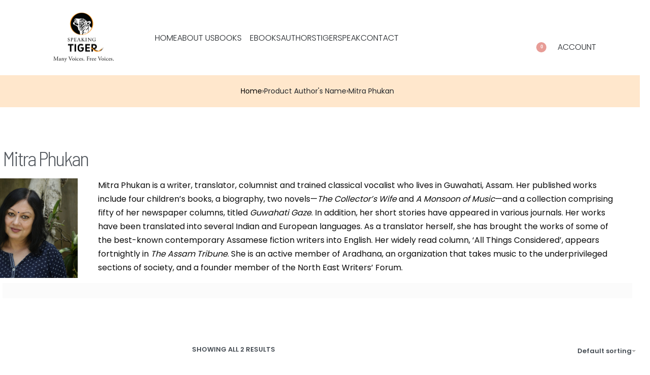

--- FILE ---
content_type: text/html; charset=UTF-8
request_url: https://speakingtigerbooks.com/authors-name/mitra-phukan/
body_size: 32591
content:
<!DOCTYPE html><html dir="ltr" lang="en-US" prefix="og: https://ogp.me/ns#" data-df  data-container="1440" data-xl="2" data-admin-bar="0" class="elementor-kit-13"><head><meta charset="UTF-8"><meta name="viewport" content="width=device-width, initial-scale=1"><link rel="profile" href="//gmpg.org/xfn/11"><link rel="pingback" href="https://speakingtigerbooks.com/xmlrpc.php"><title>Mitra Phukan - Speaking Tiger Books</title><style>img:is([sizes="auto" i], [sizes^="auto," i]) { contain-intrinsic-size: 3000px 1500px }</style><meta name="description" content="Mitra Phukan is a writer, translator, columnist and trained classical vocalist who lives in Guwahati, Assam. Her published works include four children’s books, a biography, two novels—The Collector’s Wife and A Monsoon of Music—and a collection comprising fifty of her newspaper columns, titled Guwahati Gaze. In addition, her short stories have appeared in various journals. Her works have been translated into several Indian and European languages. As a translator herself, she has brought the works of some of the best-known contemporary Assamese fiction writers into English. Her widely read column, ‘All Things Considered’, appears fortnightly in The Assam Tribune. She is an active member of Aradhana, an organization that takes music to the underprivileged sections of society, and a founder member of the North East Writers’ Forum." /><meta name="robots" content="max-image-preview:large" /><meta name="google-site-verification" content="C_4j7eX21saD-45QViAxWJv8WfOLk7pcfXI4nMzIFP8" /><link rel="canonical" href="https://speakingtigerbooks.com/authors-name/mitra-phukan/" /><meta name="generator" content="All in One SEO (AIOSEO) 4.8.5" /> <script type="application/ld+json" class="aioseo-schema">{"@context":"https:\/\/schema.org","@graph":[{"@type":"BreadcrumbList","@id":"https:\/\/speakingtigerbooks.com\/authors-name\/mitra-phukan\/#breadcrumblist","itemListElement":[{"@type":"ListItem","@id":"https:\/\/speakingtigerbooks.com#listItem","position":1,"name":"Home","item":"https:\/\/speakingtigerbooks.com","nextItem":{"@type":"ListItem","@id":"https:\/\/speakingtigerbooks.com\/shop\/#listItem","name":"Shop"}},{"@type":"ListItem","@id":"https:\/\/speakingtigerbooks.com\/shop\/#listItem","position":2,"name":"Shop","item":"https:\/\/speakingtigerbooks.com\/shop\/","nextItem":{"@type":"ListItem","@id":"https:\/\/speakingtigerbooks.com\/authors-name\/mitra-phukan\/#listItem","name":"Mitra Phukan"},"previousItem":{"@type":"ListItem","@id":"https:\/\/speakingtigerbooks.com#listItem","name":"Home"}},{"@type":"ListItem","@id":"https:\/\/speakingtigerbooks.com\/authors-name\/mitra-phukan\/#listItem","position":3,"name":"Mitra Phukan","previousItem":{"@type":"ListItem","@id":"https:\/\/speakingtigerbooks.com\/shop\/#listItem","name":"Shop"}}]},{"@type":"CollectionPage","@id":"https:\/\/speakingtigerbooks.com\/authors-name\/mitra-phukan\/#collectionpage","url":"https:\/\/speakingtigerbooks.com\/authors-name\/mitra-phukan\/","name":"Mitra Phukan - Speaking Tiger Books","description":"Mitra Phukan is a writer, translator, columnist and trained classical vocalist who lives in Guwahati, Assam. Her published works include four children\u2019s books, a biography, two novels\u2014The Collector\u2019s Wife and A Monsoon of Music\u2014and a collection comprising fifty of her newspaper columns, titled Guwahati Gaze. In addition, her short stories have appeared in various journals. Her works have been translated into several Indian and European languages. As a translator herself, she has brought the works of some of the best-known contemporary Assamese fiction writers into English. Her widely read column, \u2018All Things Considered\u2019, appears fortnightly in The Assam Tribune. She is an active member of Aradhana, an organization that takes music to the underprivileged sections of society, and a founder member of the North East Writers\u2019 Forum.","inLanguage":"en-US","isPartOf":{"@id":"https:\/\/speakingtigerbooks.com\/#website"},"breadcrumb":{"@id":"https:\/\/speakingtigerbooks.com\/authors-name\/mitra-phukan\/#breadcrumblist"}},{"@type":"Organization","@id":"https:\/\/speakingtigerbooks.com\/#organization","name":"Speaking Tiger","description":"Many Voices. Free Voices","url":"https:\/\/speakingtigerbooks.com\/","telephone":"+917020528652","logo":{"@type":"ImageObject","url":"https:\/\/speakingtigerbooks.com\/wp-content\/uploads\/2019\/07\/logo.jpg","@id":"https:\/\/speakingtigerbooks.com\/authors-name\/mitra-phukan\/#organizationLogo","width":243,"height":77,"caption":"logo"},"image":{"@id":"https:\/\/speakingtigerbooks.com\/authors-name\/mitra-phukan\/#organizationLogo"},"sameAs":["https:\/\/www.facebook.com\/speakingtigerbooks","https:\/\/twitter.com\/speakingtiger14","https:\/\/www.instagram.com\/speakingtiger\/?hl=en","https:\/\/www.youtube.com\/channel\/UCov3O4UjQa7PrX_8ElVDLKg"]},{"@type":"WebSite","@id":"https:\/\/speakingtigerbooks.com\/#website","url":"https:\/\/speakingtigerbooks.com\/","name":"Speaking Tiger Books","description":"Many Voices. Free Voices","inLanguage":"en-US","publisher":{"@id":"https:\/\/speakingtigerbooks.com\/#organization"}}]}</script> <link href='//fonts.gstatic.com' crossorigin rel='preconnect' /><link href='//fonts.googleapis.com' rel='preconnect' /><link rel="alternate" type="application/rss+xml" title="Speaking Tiger Books &raquo; Feed" href="https://speakingtigerbooks.com/feed/" /><link rel="alternate" type="application/rss+xml" title="Speaking Tiger Books &raquo; Comments Feed" href="https://speakingtigerbooks.com/comments/feed/" /><link rel="alternate" type="application/rss+xml" title="Speaking Tiger Books &raquo; Mitra Phukan Author&#039;s Name Feed" href="https://speakingtigerbooks.com/authors-name/mitra-phukan/feed/" /><link rel='stylesheet' id='wp-block-library-css' href='https://speakingtigerbooks.com/wp-includes/css/dist/block-library/style.min.css?ver=6.8.3' type='text/css' media='all' /><style id='classic-theme-styles-inline-css' type='text/css'>/*! This file is auto-generated */
.wp-block-button__link{color:#fff;background-color:#32373c;border-radius:9999px;box-shadow:none;text-decoration:none;padding:calc(.667em + 2px) calc(1.333em + 2px);font-size:1.125em}.wp-block-file__button{background:#32373c;color:#fff;text-decoration:none}</style><style id='global-styles-inline-css' type='text/css'>:root{--wp--preset--aspect-ratio--square: 1;--wp--preset--aspect-ratio--4-3: 4/3;--wp--preset--aspect-ratio--3-4: 3/4;--wp--preset--aspect-ratio--3-2: 3/2;--wp--preset--aspect-ratio--2-3: 2/3;--wp--preset--aspect-ratio--16-9: 16/9;--wp--preset--aspect-ratio--9-16: 9/16;--wp--preset--color--black: #000000;--wp--preset--color--cyan-bluish-gray: #abb8c3;--wp--preset--color--white: #ffffff;--wp--preset--color--pale-pink: #f78da7;--wp--preset--color--vivid-red: #cf2e2e;--wp--preset--color--luminous-vivid-orange: #ff6900;--wp--preset--color--luminous-vivid-amber: #fcb900;--wp--preset--color--light-green-cyan: #7bdcb5;--wp--preset--color--vivid-green-cyan: #00d084;--wp--preset--color--pale-cyan-blue: #8ed1fc;--wp--preset--color--vivid-cyan-blue: #0693e3;--wp--preset--color--vivid-purple: #9b51e0;--wp--preset--gradient--vivid-cyan-blue-to-vivid-purple: linear-gradient(135deg,rgba(6,147,227,1) 0%,rgb(155,81,224) 100%);--wp--preset--gradient--light-green-cyan-to-vivid-green-cyan: linear-gradient(135deg,rgb(122,220,180) 0%,rgb(0,208,130) 100%);--wp--preset--gradient--luminous-vivid-amber-to-luminous-vivid-orange: linear-gradient(135deg,rgba(252,185,0,1) 0%,rgba(255,105,0,1) 100%);--wp--preset--gradient--luminous-vivid-orange-to-vivid-red: linear-gradient(135deg,rgba(255,105,0,1) 0%,rgb(207,46,46) 100%);--wp--preset--gradient--very-light-gray-to-cyan-bluish-gray: linear-gradient(135deg,rgb(238,238,238) 0%,rgb(169,184,195) 100%);--wp--preset--gradient--cool-to-warm-spectrum: linear-gradient(135deg,rgb(74,234,220) 0%,rgb(151,120,209) 20%,rgb(207,42,186) 40%,rgb(238,44,130) 60%,rgb(251,105,98) 80%,rgb(254,248,76) 100%);--wp--preset--gradient--blush-light-purple: linear-gradient(135deg,rgb(255,206,236) 0%,rgb(152,150,240) 100%);--wp--preset--gradient--blush-bordeaux: linear-gradient(135deg,rgb(254,205,165) 0%,rgb(254,45,45) 50%,rgb(107,0,62) 100%);--wp--preset--gradient--luminous-dusk: linear-gradient(135deg,rgb(255,203,112) 0%,rgb(199,81,192) 50%,rgb(65,88,208) 100%);--wp--preset--gradient--pale-ocean: linear-gradient(135deg,rgb(255,245,203) 0%,rgb(182,227,212) 50%,rgb(51,167,181) 100%);--wp--preset--gradient--electric-grass: linear-gradient(135deg,rgb(202,248,128) 0%,rgb(113,206,126) 100%);--wp--preset--gradient--midnight: linear-gradient(135deg,rgb(2,3,129) 0%,rgb(40,116,252) 100%);--wp--preset--font-size--small: 13px;--wp--preset--font-size--medium: 20px;--wp--preset--font-size--large: 36px;--wp--preset--font-size--x-large: 42px;--wp--preset--spacing--20: 0.44rem;--wp--preset--spacing--30: 0.67rem;--wp--preset--spacing--40: 1rem;--wp--preset--spacing--50: 1.5rem;--wp--preset--spacing--60: 2.25rem;--wp--preset--spacing--70: 3.38rem;--wp--preset--spacing--80: 5.06rem;--wp--preset--shadow--natural: 6px 6px 9px rgba(0, 0, 0, 0.2);--wp--preset--shadow--deep: 12px 12px 50px rgba(0, 0, 0, 0.4);--wp--preset--shadow--sharp: 6px 6px 0px rgba(0, 0, 0, 0.2);--wp--preset--shadow--outlined: 6px 6px 0px -3px rgba(255, 255, 255, 1), 6px 6px rgba(0, 0, 0, 1);--wp--preset--shadow--crisp: 6px 6px 0px rgba(0, 0, 0, 1);}:where(.is-layout-flex){gap: 0.5em;}:where(.is-layout-grid){gap: 0.5em;}body .is-layout-flex{display: flex;}.is-layout-flex{flex-wrap: wrap;align-items: center;}.is-layout-flex > :is(*, div){margin: 0;}body .is-layout-grid{display: grid;}.is-layout-grid > :is(*, div){margin: 0;}:where(.wp-block-columns.is-layout-flex){gap: 2em;}:where(.wp-block-columns.is-layout-grid){gap: 2em;}:where(.wp-block-post-template.is-layout-flex){gap: 1.25em;}:where(.wp-block-post-template.is-layout-grid){gap: 1.25em;}.has-black-color{color: var(--wp--preset--color--black) !important;}.has-cyan-bluish-gray-color{color: var(--wp--preset--color--cyan-bluish-gray) !important;}.has-white-color{color: var(--wp--preset--color--white) !important;}.has-pale-pink-color{color: var(--wp--preset--color--pale-pink) !important;}.has-vivid-red-color{color: var(--wp--preset--color--vivid-red) !important;}.has-luminous-vivid-orange-color{color: var(--wp--preset--color--luminous-vivid-orange) !important;}.has-luminous-vivid-amber-color{color: var(--wp--preset--color--luminous-vivid-amber) !important;}.has-light-green-cyan-color{color: var(--wp--preset--color--light-green-cyan) !important;}.has-vivid-green-cyan-color{color: var(--wp--preset--color--vivid-green-cyan) !important;}.has-pale-cyan-blue-color{color: var(--wp--preset--color--pale-cyan-blue) !important;}.has-vivid-cyan-blue-color{color: var(--wp--preset--color--vivid-cyan-blue) !important;}.has-vivid-purple-color{color: var(--wp--preset--color--vivid-purple) !important;}.has-black-background-color{background-color: var(--wp--preset--color--black) !important;}.has-cyan-bluish-gray-background-color{background-color: var(--wp--preset--color--cyan-bluish-gray) !important;}.has-white-background-color{background-color: var(--wp--preset--color--white) !important;}.has-pale-pink-background-color{background-color: var(--wp--preset--color--pale-pink) !important;}.has-vivid-red-background-color{background-color: var(--wp--preset--color--vivid-red) !important;}.has-luminous-vivid-orange-background-color{background-color: var(--wp--preset--color--luminous-vivid-orange) !important;}.has-luminous-vivid-amber-background-color{background-color: var(--wp--preset--color--luminous-vivid-amber) !important;}.has-light-green-cyan-background-color{background-color: var(--wp--preset--color--light-green-cyan) !important;}.has-vivid-green-cyan-background-color{background-color: var(--wp--preset--color--vivid-green-cyan) !important;}.has-pale-cyan-blue-background-color{background-color: var(--wp--preset--color--pale-cyan-blue) !important;}.has-vivid-cyan-blue-background-color{background-color: var(--wp--preset--color--vivid-cyan-blue) !important;}.has-vivid-purple-background-color{background-color: var(--wp--preset--color--vivid-purple) !important;}.has-black-border-color{border-color: var(--wp--preset--color--black) !important;}.has-cyan-bluish-gray-border-color{border-color: var(--wp--preset--color--cyan-bluish-gray) !important;}.has-white-border-color{border-color: var(--wp--preset--color--white) !important;}.has-pale-pink-border-color{border-color: var(--wp--preset--color--pale-pink) !important;}.has-vivid-red-border-color{border-color: var(--wp--preset--color--vivid-red) !important;}.has-luminous-vivid-orange-border-color{border-color: var(--wp--preset--color--luminous-vivid-orange) !important;}.has-luminous-vivid-amber-border-color{border-color: var(--wp--preset--color--luminous-vivid-amber) !important;}.has-light-green-cyan-border-color{border-color: var(--wp--preset--color--light-green-cyan) !important;}.has-vivid-green-cyan-border-color{border-color: var(--wp--preset--color--vivid-green-cyan) !important;}.has-pale-cyan-blue-border-color{border-color: var(--wp--preset--color--pale-cyan-blue) !important;}.has-vivid-cyan-blue-border-color{border-color: var(--wp--preset--color--vivid-cyan-blue) !important;}.has-vivid-purple-border-color{border-color: var(--wp--preset--color--vivid-purple) !important;}.has-vivid-cyan-blue-to-vivid-purple-gradient-background{background: var(--wp--preset--gradient--vivid-cyan-blue-to-vivid-purple) !important;}.has-light-green-cyan-to-vivid-green-cyan-gradient-background{background: var(--wp--preset--gradient--light-green-cyan-to-vivid-green-cyan) !important;}.has-luminous-vivid-amber-to-luminous-vivid-orange-gradient-background{background: var(--wp--preset--gradient--luminous-vivid-amber-to-luminous-vivid-orange) !important;}.has-luminous-vivid-orange-to-vivid-red-gradient-background{background: var(--wp--preset--gradient--luminous-vivid-orange-to-vivid-red) !important;}.has-very-light-gray-to-cyan-bluish-gray-gradient-background{background: var(--wp--preset--gradient--very-light-gray-to-cyan-bluish-gray) !important;}.has-cool-to-warm-spectrum-gradient-background{background: var(--wp--preset--gradient--cool-to-warm-spectrum) !important;}.has-blush-light-purple-gradient-background{background: var(--wp--preset--gradient--blush-light-purple) !important;}.has-blush-bordeaux-gradient-background{background: var(--wp--preset--gradient--blush-bordeaux) !important;}.has-luminous-dusk-gradient-background{background: var(--wp--preset--gradient--luminous-dusk) !important;}.has-pale-ocean-gradient-background{background: var(--wp--preset--gradient--pale-ocean) !important;}.has-electric-grass-gradient-background{background: var(--wp--preset--gradient--electric-grass) !important;}.has-midnight-gradient-background{background: var(--wp--preset--gradient--midnight) !important;}.has-small-font-size{font-size: var(--wp--preset--font-size--small) !important;}.has-medium-font-size{font-size: var(--wp--preset--font-size--medium) !important;}.has-large-font-size{font-size: var(--wp--preset--font-size--large) !important;}.has-x-large-font-size{font-size: var(--wp--preset--font-size--x-large) !important;}
:where(.wp-block-post-template.is-layout-flex){gap: 1.25em;}:where(.wp-block-post-template.is-layout-grid){gap: 1.25em;}
:where(.wp-block-columns.is-layout-flex){gap: 2em;}:where(.wp-block-columns.is-layout-grid){gap: 2em;}
:root :where(.wp-block-pullquote){font-size: 1.5em;line-height: 1.6;}</style><style id='woocommerce-inline-inline-css' type='text/css'>.woocommerce form .form-row .required { visibility: visible; }
.woocommerce form .form-row abbr.required { visibility: visible; }</style><link rel='stylesheet' id='dflip-style-css' href='https://speakingtigerbooks.com/wp-content/plugins/3d-flipbook-dflip-lite/assets/css/dflip.min.css?ver=2.3.75' type='text/css' media='all' /><link rel='stylesheet' id='elementor-frontend-css' href='https://speakingtigerbooks.com/wp-content/plugins/elementor/assets/css/frontend-lite.min.css?ver=3.21.3' type='text/css' media='all' /><link id="rey-hs-css" type="text/css" href="https://speakingtigerbooks.com/wp-content/cache/autoptimize/autoptimize_single_1c0ba08076b539ac2d2c2de71b81ffe7.php?ver=3.1.7.1754925573"  rel="stylesheet" media="all"  /><link id="rey-ds-css" type="text/css" href="https://speakingtigerbooks.com/wp-content/cache/autoptimize/autoptimize_single_67627f93a52f08340030050464d84ed3.php?ver=3.1.7.1754925573" data-noptimize="" data-no-optimize="1" data-pagespeed-no-defer="" data-pagespeed-no-transform="" data-minify="1" rel="preload" as="style" onload="this.onload=null;this.rel='stylesheet';" media="all"  /> <noscript><link rel="stylesheet" href="https://speakingtigerbooks.com/wp-content/uploads/rey/ds-bc0e1aab73.css" data-no-minify="1"></noscript><link rel='stylesheet' id='elementor-post-309-css' href='https://speakingtigerbooks.com/wp-content/cache/autoptimize/autoptimize_single_ee70dfd46cd6475bc62d5f9301498db2.php?ver=1754925581' type='text/css' media='all' /><link rel="stylesheet" onload="this.onload=null;this.media='all';" media="print"  data-noptimize="" data-no-optimize="1" data-pagespeed-no-defer="" data-pagespeed-no-transform="" data-minify="1" data-no-rel='stylesheet' id='elementor-post-210-css' href='https://speakingtigerbooks.com/wp-content/cache/autoptimize/autoptimize_single_9670001f151f4d208afc123628616e4c.php?ver=1755020127' type='text/css' data-media='all' /> <noscript><link rel='stylesheet' data-noptimize="" data-no-optimize="1" data-pagespeed-no-defer="" data-pagespeed-no-transform="" data-minify="1" data-id='elementor-post-210-css' href='https://speakingtigerbooks.com/wp-content/uploads/elementor/css/post-210.css?ver=1755020127' data-type='text/css' data-media='all' /> </noscript><link rel='stylesheet' id='elementor-post-406-css' href='https://speakingtigerbooks.com/wp-content/cache/autoptimize/autoptimize_single_f410d06d6da9028981f6db85aaa91c46.php?ver=1754925596' type='text/css' media='all' /><link rel="preload" as="style" onload="this.onload=null;this.rel='stylesheet';" media="all"   data-no-rel='stylesheet' id='rey-wp-style-child-css' href='https://speakingtigerbooks.com/wp-content/cache/autoptimize/autoptimize_single_60095ab22930f3b575073af953fe613c.php?ver=6.8.3' type='text/css' data-media='all' /> <noscript><link rel='stylesheet'  data-id='rey-wp-style-child-css' href='https://speakingtigerbooks.com/wp-content/themes/rey-child/style.css?ver=6.8.3' data-type='text/css' data-media='all' /> </noscript><link rel='stylesheet' id='google-fonts-1-css' href='https://fonts.googleapis.com/css?family=Barlow+Semi+Condensed%3A100%2C100italic%2C200%2C200italic%2C300%2C300italic%2C400%2C400italic%2C500%2C500italic%2C600%2C600italic%2C700%2C700italic%2C800%2C800italic%2C900%2C900italic&#038;display=auto&#038;ver=6.8.3' type='text/css' media='all' /><link rel='stylesheet' id='elementor-icons-shared-0-css' href='https://speakingtigerbooks.com/wp-content/plugins/elementor/assets/lib/font-awesome/css/fontawesome.min.css?ver=5.15.3' type='text/css' media='all' /><link rel='stylesheet' id='elementor-icons-fa-brands-css' href='https://speakingtigerbooks.com/wp-content/plugins/elementor/assets/lib/font-awesome/css/brands.min.css?ver=5.15.3' type='text/css' media='all' /><link rel="preconnect" href="https://fonts.gstatic.com/" crossorigin><script defer type="text/javascript" src="https://speakingtigerbooks.com/?bulkgate-asynchronous=asset" id="bulkgate-asynchronous-asset-js"></script> <script type="text/javascript" src="https://speakingtigerbooks.com/wp-includes/js/jquery/jquery.min.js?ver=3.7.1" id="jquery-core-js"></script> <script defer type="text/javascript" src="https://speakingtigerbooks.com/wp-includes/js/jquery/jquery-migrate.min.js?ver=3.4.1" id="jquery-migrate-js"></script> <script type="text/javascript" src="https://speakingtigerbooks.com/wp-content/cache/autoptimize/autoptimize_single_52add6ee8337267da2b092f271ec5523.php?ver=3.1.7" id="jquery-blockui-js" defer="defer" data-wp-strategy="defer"></script> <script defer id="wc-add-to-cart-js-extra" src="[data-uri]"></script> <script type="text/javascript" src="https://speakingtigerbooks.com/wp-content/plugins/woocommerce/assets/js/frontend/add-to-cart.min.js?ver=10.0.4" id="wc-add-to-cart-js" defer="defer" data-wp-strategy="defer"></script> <script type="text/javascript" src="https://speakingtigerbooks.com/wp-content/plugins/woocommerce/assets/js/js-cookie/js.cookie.min.js?ver=2.1.4-wc.10.0.4" id="js-cookie-js" defer="defer" data-wp-strategy="defer"></script> <script defer id="woocommerce-js-extra" src="[data-uri]"></script> <script type="text/javascript" src="https://speakingtigerbooks.com/wp-content/plugins/woocommerce/assets/js/frontend/woocommerce.min.js?ver=10.0.4" id="woocommerce-js" defer="defer" data-wp-strategy="defer"></script> <link rel="https://api.w.org/" href="https://speakingtigerbooks.com/wp-json/" /><link rel="EditURI" type="application/rsd+xml" title="RSD" href="https://speakingtigerbooks.com/xmlrpc.php?rsd" /><meta name="generator" content="WordPress 6.8.3" /><meta name="generator" content="WooCommerce 10.0.4" /><meta name="google-site-verification" content="RniVfGCZXDwwpHkdW7yBDwgsNLdJBRTxotN8bTYft1g" />  <script defer src="https://www.googletagmanager.com/gtag/js?id=G-1WJERSRB45"></script> <script defer src="[data-uri]"></script>  <script defer src="[data-uri]"></script> <noscript><img height="1" width="1" style="display:none" src="https://www.facebook.com/tr?id=2108578059202628&ev=PageView&noscript=1"/></noscript>  <script type="application/ld+json">{
      "@context": "http://schema.org",
      "@type": "WebSite",
      "name": "Speaking Tiger Books",
      "potentialAction": {
        "@type": "SearchAction",
        "target": "https:\/\/www.speakingtigerbooks.com\/search?q={search_term_string}",
        "query-input": "required name=search_term_string"
      },
      "url": "https://speakingtigerbooks.com/"
    }</script> <noscript><style>.woocommerce ul.products li.product.is-animated-entry {opacity: 1;transform: none;}
		.woocommerce div.product .woocommerce-product-gallery:after {display: none;}
		.woocommerce div.product .woocommerce-product-gallery .woocommerce-product-gallery__wrapper {opacity: 1}</style></noscript> <noscript><style>.woocommerce-product-gallery{ opacity: 1 !important; }</style></noscript><meta name="generator" content="Elementor 3.21.3; features: e_optimized_assets_loading, e_optimized_css_loading, additional_custom_breakpoints; settings: css_print_method-external, google_font-enabled, font_display-auto"><link rel="icon" href="https://speakingtigerbooks.com/wp-content/uploads/2019/07/cropped-logo-32x32.jpg" sizes="32x32" /><link rel="icon" href="https://speakingtigerbooks.com/wp-content/uploads/2019/07/cropped-logo-192x192.jpg" sizes="192x192" /><link rel="apple-touch-icon" href="https://speakingtigerbooks.com/wp-content/uploads/2019/07/cropped-logo-180x180.jpg" /><meta name="msapplication-TileImage" content="https://speakingtigerbooks.com/wp-content/uploads/2019/07/cropped-logo-270x270.jpg" /><style type="text/css" id="wp-custom-css">.shop_attributes .woocommerce-product-attributes-item--attribute_pa_book-type{
	display:none;
}
.rey-quickviewPanel div.product .woocommerce-product-gallery__wrapper>.woocommerce-product-gallery__image img, .rey-quickviewPanel div.product .woocommerce-product-gallery__wrapper .woocommerce-product-gallery__image--placeholder img{
	object-fit: contain!important;
}
.rey-thPos.rey-thPos--top-right .rey-soldout-badge{
	display:none;
}

/* Reducing Padding */
.elementor-section .elementor-column {
    padding-left: 20px!important;
    padding-right: 20px!important;
}

/* Mobile Screen */
@media only screen and (max-width: 500px)
{
	.elementor-section .elementor-column {
    padding-left: 0px!important;
    padding-right: 0px!important;
}
}
/*  End of Mobile Screen */
/* End of reducing padding */</style><style id="reycore-inline-styles" data-noptimize="" data-no-optimize="1" data-pagespeed-no-defer="" data-pagespeed-no-transform="" data-minify="1">:root{--rey-container-spacing:15px;--main-gutter-size:15px;--body-bg-color:#ffffff;--neutral-hue:210;--blog-columns:1;--scroll-top-bottom:10vh;--woocommerce-products-gutter:30px;--woocommerce-sidebar-size:27%;--woocommerce-loop-basic-padding:0px;--woocommerce-thumbnails-padding-top:30px;--woocommerce-thumbnails-padding-right:40px;--woocommerce-thumbnails-padding-bottom:10px;--woocommerce-thumbnails-padding-left:40px;--woocommerce-summary-size:50%;--woocommerce-summary-padding:0px;--woocommerce-custom-main-image-height:450px;--woocommerce-gallery-max-thumbs:2;--star-rating-color:#f19f3f;}h1, .h1, .rey-pageTitle, .rey-postItem-catText{font-family:Poppins;font-weight:400;}h2, .h2{font-family:Poppins;font-weight:400;}h3, .h3{font-family:Poppins;font-weight:400;}h4, .h4{font-family:Poppins;font-weight:400;}h5, .h5{font-family:Poppins;font-weight:400;}h6, .h6{font-family:Poppins;font-weight:400;}.rey-pageTitle{font-family:Poppins;font-weight:400;}.rey-postList .rey-postTitle > a{font-family:var(--primary-ff);font-size:1.3em;font-weight:400;}.rey-postList .rey-postContent, .rey-postList .rey-postContent a{font-family:var(--primary-ff);font-weight:400;}.woocommerce-store-notice .woocommerce-store-notice-content{min-height:32px;}@media (min-width: 768px) and (max-width: 1025px){:root{--rey-container-spacing:15px;--main-gutter-size:15px;--blog-columns:1;--scroll-top-bottom:10vh;--woocommerce-products-gutter:10px;--woocommerce-summary-padding:0px;}h1, .h1, .rey-pageTitle, .rey-postItem-catText{font-family:Poppins;font-weight:400;}h2, .h2{font-family:Poppins;font-weight:400;}h3, .h3{font-family:Poppins;font-weight:400;}h4, .h4{font-family:Poppins;font-weight:400;}h5, .h5{font-family:Poppins;font-weight:400;}h6, .h6{font-family:Poppins;font-weight:400;}.rey-pageTitle{font-family:Poppins;font-weight:400;}}@media (max-width: 767px){:root{--rey-container-spacing:15px;--main-gutter-size:15px;--blog-columns:1;--scroll-top-bottom:10vh;--woocommerce-products-gutter:10px;--woocommerce-summary-padding:0px;}h1, .h1, .rey-pageTitle, .rey-postItem-catText{font-family:Poppins;font-weight:400;}h2, .h2{font-family:Poppins;font-weight:400;}h3, .h3{font-family:Poppins;font-weight:400;}h4, .h4{font-family:Poppins;font-weight:400;}h5, .h5{font-family:Poppins;font-weight:400;}h6, .h6{font-family:Poppins;font-weight:400;}.rey-pageTitle{font-family:Poppins;font-weight:400;}}@font-face { font-family:'Poppins';font-style:normal;font-weight:300;font-display:swap;src:url(https://fonts.gstatic.com/s/poppins/v23/pxiByp8kv8JHgFVrLDz8Z1xlEw.woff) format('woff');}@font-face { font-family:'Poppins';font-style:normal;font-weight:400;font-display:swap;src:url(https://fonts.gstatic.com/s/poppins/v23/pxiEyp8kv8JHgFVrJJfedA.woff) format('woff');}@font-face { font-family:'Poppins';font-style:normal;font-weight:600;font-display:swap;src:url(https://fonts.gstatic.com/s/poppins/v23/pxiByp8kv8JHgFVrLEj6Z1xlEw.woff) format('woff');}@font-face { font-family:'Poppins';font-style:normal;font-weight:700;font-display:swap;src:url(https://fonts.gstatic.com/s/poppins/v23/pxiByp8kv8JHgFVrLCz7Z1xlEw.woff) format('woff');}@font-face { font-family:'Rey Primary';font-style:normal;font-weight:300;font-display:swap;src:url(https://fonts.gstatic.com/s/poppins/v23/pxiByp8kv8JHgFVrLDz8Z1xlEw.woff) format('woff');}@font-face { font-family:'Rey Primary';font-style:normal;font-weight:400;font-display:swap;src:url(https://fonts.gstatic.com/s/poppins/v23/pxiEyp8kv8JHgFVrJJfedA.woff) format('woff');}@font-face { font-family:'Rey Primary';font-style:normal;font-weight:600;font-display:swap;src:url(https://fonts.gstatic.com/s/poppins/v23/pxiByp8kv8JHgFVrLEj6Z1xlEw.woff) format('woff');}@font-face { font-family:'Rey Primary';font-style:normal;font-weight:700;font-display:swap;src:url(https://fonts.gstatic.com/s/poppins/v23/pxiByp8kv8JHgFVrLCz7Z1xlEw.woff) format('woff');}@font-face { font-family:'Rey Secondary';font-style:normal;font-weight:300;font-display:swap;src:url(https://fonts.gstatic.com/s/poppins/v23/pxiByp8kv8JHgFVrLDz8Z1xlEw.woff) format('woff');}@font-face { font-family:'Rey Secondary';font-style:normal;font-weight:400;font-display:swap;src:url(https://fonts.gstatic.com/s/poppins/v23/pxiEyp8kv8JHgFVrJJfedA.woff) format('woff');}@font-face { font-family:'Rey Secondary';font-style:normal;font-weight:600;font-display:swap;src:url(https://fonts.gstatic.com/s/poppins/v23/pxiByp8kv8JHgFVrLEj6Z1xlEw.woff) format('woff');}@font-face { font-family:'Rey Secondary';font-style:normal;font-weight:700;font-display:swap;src:url(https://fonts.gstatic.com/s/poppins/v23/pxiByp8kv8JHgFVrLCz7Z1xlEw.woff) format('woff');}@media (max-width: 1024px) {			:root {				--nav-breakpoint-desktop: none;				--nav-breakpoint-mobile: flex;			}		} :root{--primary-ff:Poppins, "Helvetica Neue", Helvetica, Arial, sans-serif;--secondary-ff:Poppins, "Helvetica Neue", Helvetica, Arial, sans-serif;--body-font-family: Poppins;--body-font-weight: 400;--accent-color:#212529;--accent-hover-color:#000000;--accent-text-color:#fff;} @media (min-width: 768px) and (max-width: 1024px){:root{--body-font-family: Poppins;--body-font-weight: 400;}} @media (max-width: 767px){:root{--body-font-family: Poppins;--body-font-weight: 400;}} :root{ --woocommerce-grid-columns:4; } @media(min-width: 768px) and (max-width: 1024px){:root{ --woocommerce-grid-columns:3; }} @media(max-width: 767px){:root{ --woocommerce-grid-columns:2; }}   @font-face { font-family:"Avant Garde";src:;font-display: auto;font-weight: ;}</style><style id="rey-lazy-bg">.rey-js .elementor-element.rey-lazyBg, .rey-js .elementor-element.rey-lazyBg > .elementor-widget-container, .rey-js .elementor-element.rey-lazyBg > .elementor-widget-wrap { background-image: none !important; }</style></head><body class="archive tax-pa_authors-name term-mitra-phukan term-2091 wp-custom-logo wp-theme-rey wp-child-theme-rey-child theme-rey woocommerce woocommerce-page woocommerce-no-js rey-no-js ltr elementor-default elementor-kit-13 rey-cwidth--default elementor-opt r-notices" data-id="2091" itemtype="https://schema.org/WebPage" itemscope="itemscope"> <script type="text/javascript" id="rey-no-js" data-noptimize data-no-optimize="1" data-no-defer="1">document.body.classList.remove('rey-no-js');document.body.classList.add('rey-js');</script> <script type="text/javascript" id="rey-instant-js" data-noptimize="" data-no-optimize="1" data-no-defer="1" data-pagespeed-no-defer="">(function(){
				if( ! window.matchMedia("(max-width: 1024px)").matches && ("IntersectionObserver" in window) ){
					var io = new IntersectionObserver(entries => {
						window.reyScrollbarWidth = window.innerWidth - entries[0].boundingClientRect.width;
						document.documentElement.style.setProperty('--scrollbar-width', window.reyScrollbarWidth + "px");
						io.disconnect();
					});
					io.observe(document.documentElement);
				}
				let cw = parseInt(document.documentElement.getAttribute('data-container') || 1440);
				const sxl = function () {
					let xl;
					if ( window.matchMedia('(min-width: 1025px) and (max-width: ' + cw + 'px)').matches ) xl = 1; // 1440px - 1025px
					else if ( window.matchMedia('(min-width: ' + (cw + 1) + 'px)').matches ) xl = 2; // +1440px
					document.documentElement.setAttribute('data-xl', xl || 0);
				};
				sxl(); window.addEventListener('resize', sxl);
			})();</script> <a href="#content" class="skip-link screen-reader-text">Skip to content</a><div id="page" class="rey-siteWrapper "><div class="rey-overlay rey-overlay--site"></div><header class="rey-siteHeader rey-siteHeader--custom rey-siteHeader--309 header-pos--rel" ><div data-elementor-type="wp-post" data-elementor-id="309" class="elementor elementor-309" data-elementor-post-type="rey-global-sections" data-elementor-gstype="header" data-page-el-selector="body.elementor-page-309"><section class="elementor-section elementor-top-section elementor-element elementor-element-6b7c5e00 elementor-section-content-middle elementor-section-full_width rey-section-bg--classic elementor-section-height-default elementor-section-height-default" data-id="6b7c5e00" data-element_type="section" data-settings="{&quot;background_background&quot;:&quot;classic&quot;,&quot;sticky&quot;:&quot;top&quot;,&quot;sticky_on&quot;:[&quot;desktop&quot;,&quot;tablet&quot;,&quot;mobile&quot;],&quot;sticky_offset&quot;:0,&quot;sticky_effects_offset&quot;:0}"><div class="elementor-container elementor-column-gap-no"><div class="elementor-column elementor-col-50 elementor-top-column elementor-element elementor-element-1226a221" data-id="1226a221" data-element_type="column"><div class="elementor-column-wrap--1226a221 elementor-widget-wrap elementor-element-populated"><div class="elementor-element elementor-element-39e82508 elementor-widget__width-auto elementor-widget elementor-widget-reycore-header-logo" data-id="39e82508" data-element_type="widget" data-widget_type="reycore-header-logo.default"><div class="elementor-widget-container"><div class="rey-logoWrapper"><div class="rey-siteLogo"> <a href="https://speakingtigerbooks.com/" data-no-lazy="1" data-skip-lazy="1" class="no-lazy custom-logo-link" rel="home" itemprop="url"><img fetchpriority="high" width="480" height="395" src="https://speakingtigerbooks.com/wp-content/uploads/2019/07/Tiger_Logo_With-Tag-Line_White-BG.png" data-no-lazy="1" data-skip-lazy="1" class="no-lazy custom-logo" alt="Speaking Tiger Books" loading="eager" data-el-overrides="logo,logo_mobile" decoding="async" srcset="https://speakingtigerbooks.com/wp-content/uploads/2019/07/Tiger_Logo_With-Tag-Line_White-BG.png 480w, https://speakingtigerbooks.com/wp-content/uploads/2019/07/Tiger_Logo_With-Tag-Line_White-BG-100x82.png 100w, https://speakingtigerbooks.com/wp-content/uploads/2019/07/Tiger_Logo_With-Tag-Line_White-BG-300x247.png 300w" sizes="(max-width: 480px) 100vw, 480px" /><img width="480" height="395" src="https://speakingtigerbooks.com/wp-content/uploads/2019/07/Tiger_Logo_With-Tag-Line_White-BG.png" data-no-lazy="1" data-skip-lazy="1" class="no-lazy rey-mobileLogo" alt="" decoding="async" srcset="https://speakingtigerbooks.com/wp-content/uploads/2019/07/Tiger_Logo_With-Tag-Line_White-BG.png 480w, https://speakingtigerbooks.com/wp-content/uploads/2019/07/Tiger_Logo_With-Tag-Line_White-BG-100x82.png 100w, https://speakingtigerbooks.com/wp-content/uploads/2019/07/Tiger_Logo_With-Tag-Line_White-BG-300x247.png 300w" sizes="(max-width: 480px) 100vw, 480px" /></a></div></div></div></div><div class="elementor-element elementor-element-5187735b elementor-widget__width-auto --il--left --il--tablet-stretch --il--mobile-left --icons-start --submenu-display-collapsed --tap-open --panel-dir--left elementor-widget elementor-widget-reycore-header-navigation" data-id="5187735b" data-element_type="widget" data-widget_type="reycore-header-navigation.default"><div class="elementor-widget-container"> <button class="btn rey-mainNavigation-mobileBtn rey-headerIcon --hs-hover2bars" aria-label="Open menu"> <span></span> <span></span> <span></span> </button><div class="rey-mobileBtn-helper"></div><nav id="site-navigation-5187735b" class="rey-mainNavigation rey-mainNavigation--desktop  --shadow-1" data-id="-5187735b" aria-label="Main Menu" data-sm-indicator="arrow2" itemtype="https://schema.org/SiteNavigationElement" itemscope="itemscope"><ul id="main-menu-desktop-5187735b" class="rey-mainMenu rey-mainMenu--desktop id--mainMenu--desktop --has-indicators --submenu-top rey-navEl --menuHover-simple --megamenu-support"><li id="menu-item-787" class="menu-item menu-item-type-post_type menu-item-object-page menu-item-home menu-item-787 depth--0 --is-regular o-id-765"><a href="https://speakingtigerbooks.com/"><span>Home</span></a></li><li id="menu-item-465" class="menu-item menu-item-type-post_type menu-item-object-page menu-item-465 depth--0 --is-regular o-id-442"><a href="https://speakingtigerbooks.com/about-us/"><span>About us</span></a></li><li id="menu-item-1012" class="menu-item menu-item-type-custom menu-item-object-custom menu-item-1012 depth--0 --is-mega --is-mega-gs --mega-boxed menu-item-has-children"><a href="#"><span>Books</span></a><div class="rey-mega-gs"><div data-elementor-type="wp-post" data-elementor-id="1573" class="elementor elementor-1573" data-elementor-post-type="rey-global-sections" data-elementor-gstype="megamenu" data-page-el-selector="body.elementor-page-1573"><section class="elementor-section elementor-top-section elementor-element elementor-element-ff6e645 elementor-hidden-mobile elementor-section-boxed elementor-section-height-default elementor-section-height-default" data-id="ff6e645" data-element_type="section"><div class="elementor-container elementor-column-gap-default"><div class="elementor-column elementor-col-25 elementor-top-column elementor-element elementor-element-7cdad66" data-id="7cdad66" data-element_type="column"><div class="elementor-column-wrap--7cdad66 elementor-widget-wrap elementor-element-populated"><div class="elementor-element elementor-element-3fc9f489 elementor-button-underline-hover elementor-align-left elementor-widget elementor-widget-button" data-id="3fc9f489" data-element_type="widget" data-widget_type="button.default"><div class="elementor-widget-container"><div class="elementor-button-wrapper"> <a class="elementor-button elementor-button-link elementor-size-md" href="/product-category/fiction/"> <span class="elementor-button-content-wrapper"> <span class="elementor-button-text">FICTION</span> </span> </a></div></div></div><div class="elementor-element elementor-element-9789e32 reyEl-menu--vertical reyEl-menu--cols-1 --icons-start elementor-widget elementor-widget-reycore-menu" data-id="9789e32" data-element_type="widget" data-widget_type="reycore-menu.product-categories"><div class="elementor-widget-container"><div class="rey-element reyEl-menu"><div class="reyEl-menu-navWrapper"><ul class="reyEl-menu-nav rey-navEl --menuHover-"><li class="menu-item "><a href="https://speakingtigerbooks.com/product-category/fiction/international-fiction/"><span>International Fiction</span></a></li><li class="menu-item "><a href="https://speakingtigerbooks.com/product-category/fiction/novels-novellas/"><span>Novels/Novellas</span></a></li><li class="menu-item "><a href="https://speakingtigerbooks.com/product-category/fiction/plays/"><span>Plays</span></a></li><li class="menu-item "><a href="https://speakingtigerbooks.com/product-category/fiction/short-stories/"><span>Short Stories</span></a></li><li class="menu-item "><a href="https://speakingtigerbooks.com/product-category/fiction/translations/"><span>Translations</span></a></li></ul></div></div></div></div></div></div><div class="elementor-column elementor-col-25 elementor-top-column elementor-element elementor-element-70a663e" data-id="70a663e" data-element_type="column"><div class="elementor-column-wrap--70a663e elementor-widget-wrap elementor-element-populated"><div class="elementor-element elementor-element-44681bf0 elementor-button-underline-hover elementor-align-left elementor-widget elementor-widget-button" data-id="44681bf0" data-element_type="widget" data-widget_type="button.default"><div class="elementor-widget-container"><div class="elementor-button-wrapper"> <a class="elementor-button elementor-button-link elementor-size-md" href="/product-category/non-fiction/"> <span class="elementor-button-content-wrapper"> <span class="elementor-button-text">NON FICTION</span> </span> </a></div></div></div><div class="elementor-element elementor-element-5b958fd elementor-align-left fit reyEl-menu--vertical reyEl-menu--cols-1 --icons-start elementor-widget elementor-widget-reycore-menu" data-id="5b958fd" data-element_type="widget" data-widget_type="reycore-menu.product-categories"><div class="elementor-widget-container"><div class="rey-element reyEl-menu"><div class="reyEl-menu-navWrapper"><ul class="reyEl-menu-nav rey-navEl --menuHover-"><li class="menu-item "><a href="https://speakingtigerbooks.com/product-category/non-fiction/autobiography-memoir-biography/"><span>Autobiography/Memoir/Biography</span></a></li><li class="menu-item "><a href="https://speakingtigerbooks.com/product-category/non-fiction/social-sciences-society/"><span>Social Sciences/Society</span></a></li><li class="menu-item "><a href="https://speakingtigerbooks.com/product-category/non-fiction/travel/"><span>Travel</span></a></li><li class="menu-item "><a href="https://speakingtigerbooks.com/product-category/non-fiction/history/"><span>History</span></a></li><li class="menu-item "><a href="https://speakingtigerbooks.com/product-category/non-fiction/popular-science/"><span>Popular Science</span></a></li><li class="menu-item "><a href="https://speakingtigerbooks.com/product-category/non-fiction/food-cuisine/"><span>Food/Cuisine</span></a></li><li class="menu-item "><a href="https://speakingtigerbooks.com/product-category/non-fiction/spirituality/"><span>Spirituality</span></a></li><li class="menu-item "><a href="https://speakingtigerbooks.com/product-category/non-fiction/environment-wildlife/"><span>Environment/Wildlife</span></a></li><li class="menu-item "><a href="https://speakingtigerbooks.com/product-category/non-fiction/translations-non-fiction/"><span>Translations</span></a></li><li class="menu-item "><a href="https://speakingtigerbooks.com/product-category/non-fiction/politics/"><span>Politics</span></a></li><li class="menu-item "><a href="https://speakingtigerbooks.com/product-category/non-fiction/health-lifestyle-medicine/"><span>Health/Lifestyle/Medicine</span></a></li><li class="menu-item "><a href="https://speakingtigerbooks.com/product-category/non-fiction/business-economics/"><span>Business/Economics</span></a></li><li class="menu-item "><a href="https://speakingtigerbooks.com/product-category/non-fiction/culture/"><span>Culture</span></a></li><li class="menu-item "><a href="https://speakingtigerbooks.com/product-category/non-fiction/film-art-theatre/"><span>Film/Art/Theatre</span></a></li><li class="menu-item "><a href="https://speakingtigerbooks.com/product-category/non-fiction/literature/"><span>Literature</span></a></li><li class="menu-item "><a href="https://speakingtigerbooks.com/product-category/non-fiction/crime/"><span>Crime</span></a></li><li class="menu-item "><a href="https://speakingtigerbooks.com/product-category/non-fiction/reportage/"><span>Reportage</span></a></li><li class="menu-item "><a href="https://speakingtigerbooks.com/product-category/non-fiction/mind-body-spirit/"><span>Mind, Body, Spirit</span></a></li></ul></div></div></div></div></div></div><div class="elementor-column elementor-col-25 elementor-top-column elementor-element elementor-element-5f6d14a" data-id="5f6d14a" data-element_type="column"><div class="elementor-column-wrap--5f6d14a elementor-widget-wrap elementor-element-populated"><div class="elementor-element elementor-element-82abcc7 elementor-button-underline-hover elementor-align-left elementor-widget elementor-widget-button" data-id="82abcc7" data-element_type="widget" data-widget_type="button.default"><div class="elementor-widget-container"><div class="elementor-button-wrapper"> <a class="elementor-button elementor-button-link elementor-size-md" href="/product-category/children-young-adult"> <span class="elementor-button-content-wrapper"> <span class="elementor-button-text">children/young adult</span> </span> </a></div></div></div><div class="elementor-element elementor-element-177e640 reyEl-menu--vertical reyEl-menu--cols-1 --icons-start elementor-widget elementor-widget-reycore-menu" data-id="177e640" data-element_type="widget" data-widget_type="reycore-menu.product-categories"><div class="elementor-widget-container"><div class="rey-element reyEl-menu"><div class="reyEl-menu-navWrapper"><ul class="reyEl-menu-nav rey-navEl --menuHover-"><li class="menu-item "><a href="https://speakingtigerbooks.com/product-category/children-young-adult/board-books/"><span>Board Books</span></a></li><li class="menu-item "><a href="https://speakingtigerbooks.com/product-category/children-young-adult/fiction-children-young-adult/"><span>Fiction</span></a></li><li class="menu-item "><a href="https://speakingtigerbooks.com/product-category/children-young-adult/non-fiction-children-young-adult/"><span>Non Fiction</span></a></li><li class="menu-item "><a href="https://speakingtigerbooks.com/product-category/children-young-adult/poetry-children-young-adult/"><span>Poetry</span></a></li></ul></div></div></div></div><div class="elementor-element elementor-element-a9c6b81 elementor-widget elementor-widget-spacer" data-id="a9c6b81" data-element_type="widget" data-widget_type="spacer.default"><div class="elementor-widget-container"><style>/*! elementor - v3.21.0 - 25-04-2024 */
.elementor-column .elementor-spacer-inner{height:var(--spacer-size)}.e-con{--container-widget-width:100%}.e-con-inner>.elementor-widget-spacer,.e-con>.elementor-widget-spacer{width:var(--container-widget-width,var(--spacer-size));--align-self:var(--container-widget-align-self,initial);--flex-shrink:0}.e-con-inner>.elementor-widget-spacer>.elementor-widget-container,.e-con>.elementor-widget-spacer>.elementor-widget-container{height:100%;width:100%}.e-con-inner>.elementor-widget-spacer>.elementor-widget-container>.elementor-spacer,.e-con>.elementor-widget-spacer>.elementor-widget-container>.elementor-spacer{height:100%}.e-con-inner>.elementor-widget-spacer>.elementor-widget-container>.elementor-spacer>.elementor-spacer-inner,.e-con>.elementor-widget-spacer>.elementor-widget-container>.elementor-spacer>.elementor-spacer-inner{height:var(--container-widget-height,var(--spacer-size))}.e-con-inner>.elementor-widget-spacer.elementor-widget-empty,.e-con>.elementor-widget-spacer.elementor-widget-empty{position:relative;min-height:22px;min-width:22px}.e-con-inner>.elementor-widget-spacer.elementor-widget-empty .elementor-widget-empty-icon,.e-con>.elementor-widget-spacer.elementor-widget-empty .elementor-widget-empty-icon{position:absolute;top:0;bottom:0;left:0;right:0;margin:auto;padding:0;width:22px;height:22px}</style><div class="elementor-spacer"><div class="elementor-spacer-inner"></div></div></div></div><div class="elementor-element elementor-element-e2ccb68 elementor-button-underline-hover elementor-align-left elementor-widget elementor-widget-button" data-id="e2ccb68" data-element_type="widget" data-widget_type="button.default"><div class="elementor-widget-container"><div class="elementor-button-wrapper"> <a class="elementor-button elementor-button-link elementor-size-md" href="/product-category/poetry"> <span class="elementor-button-content-wrapper"> <span class="elementor-button-text">POETRY</span> </span> </a></div></div></div><div class="elementor-element elementor-element-8ac1ad1 reyEl-menu--vertical reyEl-menu--cols-1 --icons-start elementor-widget elementor-widget-reycore-menu" data-id="8ac1ad1" data-element_type="widget" data-widget_type="reycore-menu.product-categories"><div class="elementor-widget-container"><div class="rey-element reyEl-menu"><div class="reyEl-menu-navWrapper"><ul class="reyEl-menu-nav rey-navEl --menuHover-"></ul></div></div></div></div><div class="elementor-element elementor-element-88d5826 elementor-button-underline-hover elementor-align-left elementor-widget elementor-widget-button" data-id="88d5826" data-element_type="widget" data-widget_type="button.default"><div class="elementor-widget-container"><div class="elementor-button-wrapper"> <a class="elementor-button elementor-button-link elementor-size-md" href="/product-category/speaking-tiger-classics/"> <span class="elementor-button-content-wrapper"> <span class="elementor-button-text">Speaking Tiger Classics</span> </span> </a></div></div></div><div class="elementor-element elementor-element-4555efe reyEl-menu--vertical reyEl-menu--cols-1 --icons-start elementor-widget elementor-widget-reycore-menu" data-id="4555efe" data-element_type="widget" data-widget_type="reycore-menu.product-categories"><div class="elementor-widget-container"><div class="rey-element reyEl-menu"><div class="reyEl-menu-navWrapper"><ul class="reyEl-menu-nav rey-navEl --menuHover-"></ul></div></div></div></div><div class="elementor-element elementor-element-7f087d9 elementor-button-underline-hover elementor-align-left elementor-widget elementor-widget-button" data-id="7f087d9" data-element_type="widget" data-widget_type="button.default"><div class="elementor-widget-container"><div class="elementor-button-wrapper"> <a class="elementor-button elementor-button-link elementor-size-md" href="/product-category/tota-books/"> <span class="elementor-button-content-wrapper"> <span class="elementor-button-text">Tota books</span> </span> </a></div></div></div><div class="elementor-element elementor-element-dfc57ad reyEl-menu--vertical reyEl-menu--cols-1 --icons-start elementor-widget elementor-widget-reycore-menu" data-id="dfc57ad" data-element_type="widget" data-widget_type="reycore-menu.product-categories"><div class="elementor-widget-container"><div class="rey-element reyEl-menu"><div class="reyEl-menu-navWrapper"><ul class="reyEl-menu-nav rey-navEl --menuHover-"></ul></div></div></div></div></div></div><div class="elementor-column elementor-col-25 elementor-top-column elementor-element elementor-element-faff59a" data-id="faff59a" data-element_type="column"><div class="elementor-column-wrap--faff59a elementor-widget-wrap elementor-element-populated"><div class="elementor-element elementor-element-a73689a elementor-button-underline-hover elementor-align-left elementor-widget elementor-widget-button" data-id="a73689a" data-element_type="widget" data-widget_type="button.default"><div class="elementor-widget-container"><div class="elementor-button-wrapper"> <a class="elementor-button elementor-button-link elementor-size-md" href="#"> <span class="elementor-button-content-wrapper"> <span class="elementor-button-text">FEATURED TITLES</span> </span> </a></div></div></div><div class="elementor-element elementor-element-8ddd3ce elementor-widget elementor-widget-reycore-product-grid" data-id="8ddd3ce" data-element_type="widget" data-widget_type="reycore-product-grid.default"><div class="elementor-widget-container"><div class="woocommerce rey-element reyEl-productGrid reyEl-productGrid--has-thumbs  " data-qt="recent"><ul class="products rey-wcGap-default rey-wcGrid-default --skin-basic" data-skin="--skin-basic" data-cols="2" data-cols-tablet="3" data-cols-mobile="2" data-discount-mobile-top="yes" data-params="[]" ><li class="rey-swatches product type-product post-12268 status-publish first instock product_cat-children-young-adult product_cat-tota-books has-post-thumbnail shipping-taxable purchasable product-type-simple is-animated --extraImg-second --extraImg-mobile rey-wc-skin--basic rey-wc-loopAlign-center --uncropped" data-pid="12268"><div class="rey-productInner --box-styler"><div class="rey-productThumbnail"><a href="https://speakingtigerbooks.com/product/ten-inspiring-lives/" class="woocommerce-LoopProduct-link woocommerce-loop-product__link" aria-label="Ten Inspiring Lives"><img width="500" height="500" src="https://speakingtigerbooks.com/wp-content/uploads/2025/11/10-Incredible-Lives.png" class="rey-thumbImg img--1 attachment-woocommerce_thumbnail size-woocommerce_thumbnail" alt="Ten Inspiring Lives" decoding="async" srcset="https://speakingtigerbooks.com/wp-content/uploads/2025/11/10-Incredible-Lives.png 500w, https://speakingtigerbooks.com/wp-content/uploads/2025/11/10-Incredible-Lives-300x300.png 300w, https://speakingtigerbooks.com/wp-content/uploads/2025/11/10-Incredible-Lives-150x150.png 150w, https://speakingtigerbooks.com/wp-content/uploads/2025/11/10-Incredible-Lives-100x100.png 100w" sizes="(max-width: 500px) 100vw, 500px" /></a></div><h2 class="woocommerce-loop-product__title"><a href="https://speakingtigerbooks.com/product/ten-inspiring-lives/">Ten Inspiring Lives</a></h2><div class="rey-productLoop-footer"><div class="__break"></div><span class="price rey-loopPrice"><span class="woocommerce-Price-amount amount"><bdi><span class="woocommerce-Price-currencySymbol">&#8377;</span>2,750.00</bdi></span></span><div class="__break"></div><div class="rey-productFooter-item rey-productFooter-item--addtocart"><div class="rey-productFooter-inner"><a href="?add-to-cart=12268" data-quantity="1" class="button product_type_simple add_to_cart_button ajax_add_to_cart rey-btn--under --mobile-on" data-product_id="12268" data-product_sku="" aria-label="Add to cart: &ldquo;Ten Inspiring Lives&rdquo;" rel="nofollow" data-success_message="&ldquo;Ten Inspiring Lives&rdquo; has been added to your cart"><span class="__text">BUY THIS BOOK</span></a></div></div> <span id="woocommerce_loop_add_to_cart_link_describedby_12268" class="screen-reader-text"> </span><div class="rey-productFooter-item rey-productFooter-item--quickview"><div class="rey-productFooter-inner"> <button class="button rey-btn--under rey-quickviewBtn js-rey-quickviewBtn" data-id="12268" title="QUICKVIEW">QUICKVIEW</button></div></div><div class="rey-productFooter-item rey-productFooter-item--wishlist"><div class="rey-productFooter-inner"><button class=" rey-wishlistBtn rey-wishlistBtn-link" data-lazy-hidden data-id="12268" title="Add to wishlist" aria-label="Add to wishlist" ><svg aria-hidden="true" role="img" class="rey-icon rey-icon-heart rey-wishlistBtn-icon" viewbox="0 0 24 24"><path fill="var(--icon-fill, none)" stroke="currentColor" stroke-width="var(--stroke-width, 1.8px)" stroke-linecap="round" stroke-linejoin="round" d="M20.84 4.61a5.5 5.5 0 0 0-7.78 0L12 5.67l-1.06-1.06a5.5 5.5 0 0 0-7.78 7.78l1.06 1.06L12 21.23l7.78-7.78 1.06-1.06a5.5 5.5 0 0 0 0-7.78z"/></svg></button></div></div></div></div></li><li class="rey-swatches product type-product post-12267 status-publish last instock product_cat-children-young-adult product_cat-non-fiction-children-young-adult has-post-thumbnail shipping-taxable purchasable product-type-simple is-animated --extraImg-second --extraImg-mobile rey-wc-skin--basic rey-wc-loopAlign-center --uncropped" data-pid="12267"><div class="rey-productInner --box-styler"><div class="rey-productThumbnail"><a href="https://speakingtigerbooks.com/product/the-incredible-lives-of-5-iconic-indian-men/" class="woocommerce-LoopProduct-link woocommerce-loop-product__link" aria-label="The Incredible Lives of 5 Iconic Indian Men"><img loading="lazy" width="500" height="759" src="https://speakingtigerbooks.com/wp-content/uploads/2025/11/Iconic-Indian-Men-Front-Cover.jpg" class="rey-thumbImg img--1 attachment-woocommerce_thumbnail size-woocommerce_thumbnail" alt="The Incredible Lives of 5 Iconic Indian Men" decoding="async" srcset="https://speakingtigerbooks.com/wp-content/uploads/2025/11/Iconic-Indian-Men-Front-Cover.jpg 500w, https://speakingtigerbooks.com/wp-content/uploads/2025/11/Iconic-Indian-Men-Front-Cover-198x300.jpg 198w, https://speakingtigerbooks.com/wp-content/uploads/2025/11/Iconic-Indian-Men-Front-Cover-100x152.jpg 100w" sizes="(max-width: 500px) 100vw, 500px" /></a></div><h2 class="woocommerce-loop-product__title"><a href="https://speakingtigerbooks.com/product/the-incredible-lives-of-5-iconic-indian-men/">The Incredible Lives of 5 Iconic Indian Men</a></h2><div class="rey-productLoop-footer"><div class="__break"></div><span class="price rey-loopPrice"><span class="woocommerce-Price-amount amount"><bdi><span class="woocommerce-Price-currencySymbol">&#8377;</span>1,250.00</bdi></span></span><div class="__break"></div><div class="rey-productFooter-item rey-productFooter-item--addtocart"><div class="rey-productFooter-inner"><a href="?add-to-cart=12267" data-quantity="1" class="button product_type_simple add_to_cart_button ajax_add_to_cart rey-btn--under --mobile-on" data-product_id="12267" data-product_sku="" aria-label="Add to cart: &ldquo;The Incredible Lives of 5 Iconic Indian Men&rdquo;" rel="nofollow" data-success_message="&ldquo;The Incredible Lives of 5 Iconic Indian Men&rdquo; has been added to your cart"><span class="__text">BUY THIS BOOK</span></a></div></div> <span id="woocommerce_loop_add_to_cart_link_describedby_12267" class="screen-reader-text"> </span><div class="rey-productFooter-item rey-productFooter-item--quickview"><div class="rey-productFooter-inner"> <button class="button rey-btn--under rey-quickviewBtn js-rey-quickviewBtn" data-id="12267" title="QUICKVIEW">QUICKVIEW</button></div></div><div class="rey-productFooter-item rey-productFooter-item--wishlist"><div class="rey-productFooter-inner"><button class=" rey-wishlistBtn rey-wishlistBtn-link" data-lazy-hidden data-id="12267" title="Add to wishlist" aria-label="Add to wishlist" ><svg aria-hidden="true" role="img" class="rey-icon rey-icon-heart rey-wishlistBtn-icon" viewbox="0 0 24 24"><path fill="var(--icon-fill, none)" stroke="currentColor" stroke-width="var(--stroke-width, 1.8px)" stroke-linecap="round" stroke-linejoin="round" d="M20.84 4.61a5.5 5.5 0 0 0-7.78 0L12 5.67l-1.06-1.06a5.5 5.5 0 0 0-7.78 7.78l1.06 1.06L12 21.23l7.78-7.78 1.06-1.06a5.5 5.5 0 0 0 0-7.78z"/></svg></button></div></div></div></div></li><li class="rey-swatches product type-product post-12266 status-publish first instock product_cat-children-young-adult product_cat-non-fiction-children-young-adult has-post-thumbnail shipping-taxable purchasable product-type-simple is-animated --extraImg-second --extraImg-mobile rey-wc-skin--basic rey-wc-loopAlign-center --uncropped" data-pid="12266"><div class="rey-productInner --box-styler"><div class="rey-productThumbnail"><a href="https://speakingtigerbooks.com/product/the-incredible-lives-of-5-iconic-indian-women/" class="woocommerce-LoopProduct-link woocommerce-loop-product__link" aria-label="The Incredible Lives of 5 Iconic Indian Women"><img loading="lazy" width="500" height="759" src="https://speakingtigerbooks.com/wp-content/uploads/2025/11/Iconic-Indian-Women-Front-Cover.jpg" class="rey-thumbImg img--1 attachment-woocommerce_thumbnail size-woocommerce_thumbnail" alt="The Incredible Lives of 5 Iconic Indian Women" decoding="async" srcset="https://speakingtigerbooks.com/wp-content/uploads/2025/11/Iconic-Indian-Women-Front-Cover.jpg 500w, https://speakingtigerbooks.com/wp-content/uploads/2025/11/Iconic-Indian-Women-Front-Cover-198x300.jpg 198w, https://speakingtigerbooks.com/wp-content/uploads/2025/11/Iconic-Indian-Women-Front-Cover-100x152.jpg 100w" sizes="(max-width: 500px) 100vw, 500px" /></a></div><h2 class="woocommerce-loop-product__title"><a href="https://speakingtigerbooks.com/product/the-incredible-lives-of-5-iconic-indian-women/">The Incredible Lives of 5 Iconic Indian Women</a></h2><div class="rey-productLoop-footer"><div class="__break"></div><span class="price rey-loopPrice"><span class="woocommerce-Price-amount amount"><bdi><span class="woocommerce-Price-currencySymbol">&#8377;</span>1,250.00</bdi></span></span><div class="__break"></div><div class="rey-productFooter-item rey-productFooter-item--addtocart"><div class="rey-productFooter-inner"><a href="?add-to-cart=12266" data-quantity="1" class="button product_type_simple add_to_cart_button ajax_add_to_cart rey-btn--under --mobile-on" data-product_id="12266" data-product_sku="" aria-label="Add to cart: &ldquo;The Incredible Lives of 5 Iconic Indian Women&rdquo;" rel="nofollow" data-success_message="&ldquo;The Incredible Lives of 5 Iconic Indian Women&rdquo; has been added to your cart"><span class="__text">BUY THIS BOOK</span></a></div></div> <span id="woocommerce_loop_add_to_cart_link_describedby_12266" class="screen-reader-text"> </span><div class="rey-productFooter-item rey-productFooter-item--quickview"><div class="rey-productFooter-inner"> <button class="button rey-btn--under rey-quickviewBtn js-rey-quickviewBtn" data-id="12266" title="QUICKVIEW">QUICKVIEW</button></div></div><div class="rey-productFooter-item rey-productFooter-item--wishlist"><div class="rey-productFooter-inner"><button class=" rey-wishlistBtn rey-wishlistBtn-link" data-lazy-hidden data-id="12266" title="Add to wishlist" aria-label="Add to wishlist" ><svg aria-hidden="true" role="img" class="rey-icon rey-icon-heart rey-wishlistBtn-icon" viewbox="0 0 24 24"><path fill="var(--icon-fill, none)" stroke="currentColor" stroke-width="var(--stroke-width, 1.8px)" stroke-linecap="round" stroke-linejoin="round" d="M20.84 4.61a5.5 5.5 0 0 0-7.78 0L12 5.67l-1.06-1.06a5.5 5.5 0 0 0-7.78 7.78l1.06 1.06L12 21.23l7.78-7.78 1.06-1.06a5.5 5.5 0 0 0 0-7.78z"/></svg></button></div></div></div></div></li><li class="rey-swatches product type-product post-12265 status-publish last instock product_cat-business-economics product_cat-non-fiction product_cat-spirituality product_tag-new has-post-thumbnail shipping-taxable purchasable product-type-simple is-animated --extraImg-second --extraImg-mobile rey-wc-skin--basic rey-wc-loopAlign-center --uncropped" data-pid="12265"><div class="rey-productInner --box-styler"><div class="rey-productThumbnail"><a href="https://speakingtigerbooks.com/product/the-other-side-of-the-mountain/" class="woocommerce-LoopProduct-link woocommerce-loop-product__link" aria-label="The Other Side of the Mountain"><img loading="lazy" width="500" height="769" src="https://speakingtigerbooks.com/wp-content/uploads/2025/11/Other-Side-of-the-Mountain-Front-Cover.jpg" class="rey-thumbImg img--1 attachment-woocommerce_thumbnail size-woocommerce_thumbnail" alt="The Other Side of the Mountain" decoding="async" srcset="https://speakingtigerbooks.com/wp-content/uploads/2025/11/Other-Side-of-the-Mountain-Front-Cover.jpg 500w, https://speakingtigerbooks.com/wp-content/uploads/2025/11/Other-Side-of-the-Mountain-Front-Cover-195x300.jpg 195w, https://speakingtigerbooks.com/wp-content/uploads/2025/11/Other-Side-of-the-Mountain-Front-Cover-100x154.jpg 100w" sizes="(max-width: 500px) 100vw, 500px" /></a></div><h2 class="woocommerce-loop-product__title"><a href="https://speakingtigerbooks.com/product/the-other-side-of-the-mountain/">The Other Side of the Mountain</a></h2><div class="rey-productLoop-footer"><div class="__break"></div><span class="price rey-loopPrice"><span class="woocommerce-Price-amount amount"><bdi><span class="woocommerce-Price-currencySymbol">&#8377;</span>499.00</bdi></span></span><div class="__break"></div><div class="rey-productFooter-item rey-productFooter-item--addtocart"><div class="rey-productFooter-inner"><a href="?add-to-cart=12265" data-quantity="1" class="button product_type_simple add_to_cart_button ajax_add_to_cart rey-btn--under --mobile-on" data-product_id="12265" data-product_sku="" aria-label="Add to cart: &ldquo;The Other Side of the Mountain&rdquo;" rel="nofollow" data-success_message="&ldquo;The Other Side of the Mountain&rdquo; has been added to your cart"><span class="__text">BUY THIS BOOK</span></a></div></div> <span id="woocommerce_loop_add_to_cart_link_describedby_12265" class="screen-reader-text"> </span><div class="rey-productFooter-item rey-productFooter-item--quickview"><div class="rey-productFooter-inner"> <button class="button rey-btn--under rey-quickviewBtn js-rey-quickviewBtn" data-id="12265" title="QUICKVIEW">QUICKVIEW</button></div></div><div class="rey-productFooter-item rey-productFooter-item--wishlist"><div class="rey-productFooter-inner"><button class=" rey-wishlistBtn rey-wishlistBtn-link" data-lazy-hidden data-id="12265" title="Add to wishlist" aria-label="Add to wishlist" ><svg aria-hidden="true" role="img" class="rey-icon rey-icon-heart rey-wishlistBtn-icon" viewbox="0 0 24 24"><path fill="var(--icon-fill, none)" stroke="currentColor" stroke-width="var(--stroke-width, 1.8px)" stroke-linecap="round" stroke-linejoin="round" d="M20.84 4.61a5.5 5.5 0 0 0-7.78 0L12 5.67l-1.06-1.06a5.5 5.5 0 0 0-7.78 7.78l1.06 1.06L12 21.23l7.78-7.78 1.06-1.06a5.5 5.5 0 0 0 0-7.78z"/></svg></button></div></div></div></div></li></ul></div></div></div></div></div></div></section><section class="elementor-section elementor-top-section elementor-element elementor-element-65dbea8 elementor-hidden-desktop elementor-hidden-tablet elementor-section-boxed elementor-section-height-default elementor-section-height-default" data-id="65dbea8" data-element_type="section"><div class="elementor-container elementor-column-gap-default"><div class="elementor-column elementor-col-100 elementor-top-column elementor-element elementor-element-f6a25e2" data-id="f6a25e2" data-element_type="column"><div class="elementor-column-wrap--f6a25e2 elementor-widget-wrap elementor-element-populated"><div class="elementor-element elementor-element-f113da1 elementor-button-underline-hover category-title elementor-widget elementor-widget-button" data-id="f113da1" data-element_type="widget" data-widget_type="button.default"><div class="elementor-widget-container"><div class="elementor-button-wrapper"> <a class="elementor-button elementor-button-link elementor-size-md" href="/product-category/fiction/"> <span class="elementor-button-content-wrapper"> <span class="elementor-button-text">FICTION</span> </span> </a></div></div></div><div class="elementor-element elementor-element-fbb8b12 reyEl-menu--vertical reyEl-menu--cols-1 --icons-start elementor-widget elementor-widget-reycore-menu" data-id="fbb8b12" data-element_type="widget" data-widget_type="reycore-menu.product-categories"><div class="elementor-widget-container"><div class="rey-element reyEl-menu"><div class="reyEl-menu-navWrapper"><ul class="reyEl-menu-nav rey-navEl --menuHover-"><li class="menu-item "><a href="https://speakingtigerbooks.com/product-category/fiction/novels-novellas/"><span>Novels/Novellas</span></a></li><li class="menu-item "><a href="https://speakingtigerbooks.com/product-category/fiction/translations/"><span>Translations</span></a></li><li class="menu-item "><a href="https://speakingtigerbooks.com/product-category/fiction/plays/"><span>Plays</span></a></li><li class="menu-item "><a href="https://speakingtigerbooks.com/product-category/fiction/short-stories/"><span>Short Stories</span></a></li><li class="menu-item "><a href="https://speakingtigerbooks.com/product-category/fiction/international-fiction/"><span>International Fiction</span></a></li></ul></div></div></div></div><div class="elementor-element elementor-element-c581fb3 elementor-button-underline-hover category-title elementor-widget elementor-widget-button" data-id="c581fb3" data-element_type="widget" data-widget_type="button.default"><div class="elementor-widget-container"><div class="elementor-button-wrapper"> <a class="elementor-button elementor-button-link elementor-size-md" href="/product-category/non-fiction/"> <span class="elementor-button-content-wrapper"> <span class="elementor-button-text">NON FICTION</span> </span> </a></div></div></div><div class="elementor-element elementor-element-9a57b88 mobile-menu reyEl-menu--vertical reyEl-menu--cols-1 --icons-start elementor-widget elementor-widget-reycore-menu" data-id="9a57b88" data-element_type="widget" data-widget_type="reycore-menu.product-categories"><div class="elementor-widget-container"><div class="rey-element reyEl-menu"><div class="reyEl-menu-navWrapper"><ul class="reyEl-menu-nav rey-navEl --menuHover-"><li class="menu-item "><a href="https://speakingtigerbooks.com/product-category/non-fiction/autobiography-memoir-biography/"><span>Autobiography/Memoir/Biography</span></a></li><li class="menu-item "><a href="https://speakingtigerbooks.com/product-category/non-fiction/social-sciences-society/"><span>Social Sciences/Society</span></a></li><li class="menu-item "><a href="https://speakingtigerbooks.com/product-category/non-fiction/travel/"><span>Travel</span></a></li><li class="menu-item "><a href="https://speakingtigerbooks.com/product-category/non-fiction/history/"><span>History</span></a></li><li class="menu-item "><a href="https://speakingtigerbooks.com/product-category/non-fiction/popular-science/"><span>Popular Science</span></a></li><li class="menu-item "><a href="https://speakingtigerbooks.com/product-category/non-fiction/food-cuisine/"><span>Food/Cuisine</span></a></li><li class="menu-item "><a href="https://speakingtigerbooks.com/product-category/non-fiction/spirituality/"><span>Spirituality</span></a></li><li class="menu-item "><a href="https://speakingtigerbooks.com/product-category/non-fiction/environment-wildlife/"><span>Environment/Wildlife</span></a></li><li class="menu-item "><a href="https://speakingtigerbooks.com/product-category/non-fiction/translations-non-fiction/"><span>Translations</span></a></li><li class="menu-item "><a href="https://speakingtigerbooks.com/product-category/non-fiction/politics/"><span>Politics</span></a></li><li class="menu-item "><a href="https://speakingtigerbooks.com/product-category/non-fiction/health-lifestyle-medicine/"><span>Health/Lifestyle/Medicine</span></a></li><li class="menu-item "><a href="https://speakingtigerbooks.com/product-category/non-fiction/business-economics/"><span>Business/Economics</span></a></li><li class="menu-item "><a href="https://speakingtigerbooks.com/product-category/non-fiction/culture/"><span>Culture</span></a></li><li class="menu-item "><a href="https://speakingtigerbooks.com/product-category/non-fiction/film-art-theatre/"><span>Film/Art/Theatre</span></a></li><li class="menu-item "><a href="https://speakingtigerbooks.com/product-category/non-fiction/literature/"><span>Literature</span></a></li><li class="menu-item "><a href="https://speakingtigerbooks.com/product-category/non-fiction/crime/"><span>Crime</span></a></li><li class="menu-item "><a href="https://speakingtigerbooks.com/product-category/non-fiction/reportage/"><span>Reportage</span></a></li><li class="menu-item "><a href="https://speakingtigerbooks.com/product-category/non-fiction/mind-body-spirit/"><span>Mind, Body, Spirit</span></a></li></ul></div></div></div></div><div class="elementor-element elementor-element-1b714a4 elementor-button-underline-hover category-title elementor-widget elementor-widget-button" data-id="1b714a4" data-element_type="widget" data-widget_type="button.default"><div class="elementor-widget-container"><div class="elementor-button-wrapper"> <a class="elementor-button elementor-button-link elementor-size-md" href="/product-category/children-young-adult"> <span class="elementor-button-content-wrapper"> <span class="elementor-button-text">children/young adult</span> </span> </a></div></div></div><div class="elementor-element elementor-element-c3a2d04 reyEl-menu--vertical reyEl-menu--cols-1 --icons-start elementor-widget elementor-widget-reycore-menu" data-id="c3a2d04" data-element_type="widget" data-widget_type="reycore-menu.product-categories"><div class="elementor-widget-container"><div class="rey-element reyEl-menu"><div class="reyEl-menu-navWrapper"><ul class="reyEl-menu-nav rey-navEl --menuHover-"><li class="menu-item "><a href="https://speakingtigerbooks.com/product-category/children-young-adult/poetry-children-young-adult/"><span>Poetry</span></a></li><li class="menu-item "><a href="https://speakingtigerbooks.com/product-category/children-young-adult/fiction-children-young-adult/"><span>Fiction</span></a></li><li class="menu-item "><a href="https://speakingtigerbooks.com/product-category/children-young-adult/board-books/"><span>Board Books</span></a></li><li class="menu-item "><a href="https://speakingtigerbooks.com/product-category/children-young-adult/non-fiction-children-young-adult/"><span>Non Fiction</span></a></li></ul></div></div></div></div><div class="elementor-element elementor-element-718df96 elementor-button-underline-hover category-title elementor-hidden-desktop elementor-hidden-tablet elementor-widget elementor-widget-button" data-id="718df96" data-element_type="widget" data-widget_type="button.default"><div class="elementor-widget-container"><div class="elementor-button-wrapper"> <a class="elementor-button elementor-button-link elementor-size-md" href="/product-category/poetry/"> <span class="elementor-button-content-wrapper"> <span class="elementor-button-text">POETRY</span> </span> </a></div></div></div><div class="elementor-element elementor-element-bcf7164 reyEl-menu--vertical reyEl-menu--cols-1 --icons-start elementor-widget elementor-widget-reycore-menu" data-id="bcf7164" data-element_type="widget" data-widget_type="reycore-menu.product-categories"><div class="elementor-widget-container"><div class="rey-element reyEl-menu"><div class="reyEl-menu-navWrapper"><ul class="reyEl-menu-nav rey-navEl --menuHover-"></ul></div></div></div></div><div class="elementor-element elementor-element-29cf23c elementor-button-underline-hover category-title elementor-widget elementor-widget-button" data-id="29cf23c" data-element_type="widget" data-widget_type="button.default"><div class="elementor-widget-container"><div class="elementor-button-wrapper"> <a class="elementor-button elementor-button-link elementor-size-md" href="/product-category/speaking-tiger-classics/"> <span class="elementor-button-content-wrapper"> <span class="elementor-button-text">Speaking Tiger Classics</span> </span> </a></div></div></div><div class="elementor-element elementor-element-153d82e reyEl-menu--vertical reyEl-menu--cols-1 --icons-start elementor-widget elementor-widget-reycore-menu" data-id="153d82e" data-element_type="widget" data-widget_type="reycore-menu.product-categories"><div class="elementor-widget-container"><div class="rey-element reyEl-menu"><div class="reyEl-menu-navWrapper"><ul class="reyEl-menu-nav rey-navEl --menuHover-"></ul></div></div></div></div><div class="elementor-element elementor-element-70d77b6 elementor-button-underline-hover category-title elementor-widget elementor-widget-button" data-id="70d77b6" data-element_type="widget" data-widget_type="button.default"><div class="elementor-widget-container"><div class="elementor-button-wrapper"> <a class="elementor-button elementor-button-link elementor-size-md" href="/product-category/tigerbacks"> <span class="elementor-button-content-wrapper"> <span class="elementor-button-text">Tigerbacks</span> </span> </a></div></div></div><div class="elementor-element elementor-element-838b371 reyEl-menu--vertical reyEl-menu--cols-1 --icons-start elementor-widget elementor-widget-reycore-menu" data-id="838b371" data-element_type="widget" data-widget_type="reycore-menu.product-categories"><div class="elementor-widget-container"><div class="rey-element reyEl-menu"><div class="reyEl-menu-navWrapper"><ul class="reyEl-menu-nav rey-navEl --menuHover-"></ul></div></div></div></div></div></div></div></section></div></div></li><li id="menu-item-10476" class="menu-item menu-item-type-post_type menu-item-object-page menu-item-10476 depth--0 --is-regular o-id-9815"><a href="https://speakingtigerbooks.com/ebook/"><span>Ebooks</span></a></li><li id="menu-item-997" class="menu-item menu-item-type-post_type menu-item-object-page menu-item-997 depth--0 --is-regular o-id-15"><a href="https://speakingtigerbooks.com/author/"><span>Authors</span></a></li><li id="menu-item-2419" class="menu-item menu-item-type-post_type menu-item-object-page menu-item-2419 depth--0 --is-regular o-id-766"><a href="https://speakingtigerbooks.com/tigerspeak/"><span>Tigerspeak</span></a></li><li id="menu-item-464" class="menu-item menu-item-type-post_type menu-item-object-page menu-item-464 depth--0 --is-regular o-id-443"><a href="https://speakingtigerbooks.com/contact-us/"><span>Contact</span></a></li></ul></nav><nav id="site-navigation-mobile-5187735b" class="rey-mainNavigation rey-mainNavigation--mobile rey-mobileNav " data-id="-5187735b" aria-label="Main Menu" itemtype="https://schema.org/SiteNavigationElement" itemscope="itemscope"><div class="rey-mobileNav-container"><div class="rey-mobileNav-header"><div class="rey-siteLogo"> <a href="https://speakingtigerbooks.com/" data-no-lazy="1" data-skip-lazy="1" class="no-lazy custom-logo-link" rel="home" itemprop="url"><img width="243" height="77" src="https://speakingtigerbooks.com/wp-content/uploads/2019/07/logo.jpg" data-no-lazy="1" data-skip-lazy="1" class="no-lazy custom-logo" alt="logo" loading="eager" decoding="async" srcset="https://speakingtigerbooks.com/wp-content/uploads/2019/07/logo.jpg 243w, https://speakingtigerbooks.com/wp-content/uploads/2019/07/logo-100x32.jpg 100w" sizes="(max-width: 243px) 100vw, 243px" /></a></div> <button class="btn rey-mobileMenu-close js-rey-mobileMenu-close" aria-label="Close menu"> <svg aria-hidden="true" role="img" id="rey-icon-close-69138f6b834be" class="rey-icon rey-icon-close " viewbox="0 0 110 110"><g stroke="none" stroke-width="1" fill="none" fill-rule="evenodd" stroke-linecap="square"><path d="M4.79541854,4.29541854 L104.945498,104.445498 L4.79541854,4.29541854 Z" stroke="currentColor" stroke-width="var(--stroke-width, 12px)"></path><path d="M4.79541854,104.704581 L104.945498,4.55450209 L4.79541854,104.704581 Z" stroke="currentColor" stroke-width="var(--stroke-width, 12px)"></path></g></svg> </button></div><div class="rey-mobileNav-main"><ul id="main-menu-mobile-5187735b" class="rey-mainMenu rey-mainMenu-mobile  --has-indicators  --megamenu-support"><li id="mobile-menu-item-787" class="menu-item menu-item-type-post_type menu-item-object-page menu-item-home menu-item-787 depth--0 --is-regular o-id-765"><a href="https://speakingtigerbooks.com/"><span>Home</span></a></li><li id="mobile-menu-item-465" class="menu-item menu-item-type-post_type menu-item-object-page menu-item-465 depth--0 --is-regular o-id-442"><a href="https://speakingtigerbooks.com/about-us/"><span>About us</span></a></li><li id="mobile-menu-item-1012" class="menu-item menu-item-type-custom menu-item-object-custom menu-item-1012 depth--0 --is-mega --is-mega-gs --mega-boxed menu-item-has-children"><a href="#"><span>Books</span></a><div class="rey-mega-gs"><div data-elementor-type="wp-post" data-elementor-id="1573" class="elementor elementor-1573" data-elementor-post-type="rey-global-sections" data-elementor-gstype="megamenu" data-page-el-selector="body.elementor-page-1573"><section class="elementor-section elementor-top-section elementor-element elementor-element-ff6e645 elementor-hidden-mobile elementor-section-boxed elementor-section-height-default elementor-section-height-default" data-id="ff6e645" data-element_type="section"><div class="elementor-container elementor-column-gap-default"><div class="elementor-column elementor-col-25 elementor-top-column elementor-element elementor-element-7cdad66" data-id="7cdad66" data-element_type="column"><div class="elementor-column-wrap--7cdad66 elementor-widget-wrap elementor-element-populated"><div class="elementor-element elementor-element-3fc9f489 elementor-button-underline-hover elementor-align-left elementor-widget elementor-widget-button" data-id="3fc9f489" data-element_type="widget" data-widget_type="button.default"><div class="elementor-widget-container"><div class="elementor-button-wrapper"> <a class="elementor-button elementor-button-link elementor-size-md" href="/product-category/fiction/"> <span class="elementor-button-content-wrapper"> <span class="elementor-button-text">FICTION</span> </span> </a></div></div></div><div class="elementor-element elementor-element-9789e32 reyEl-menu--vertical reyEl-menu--cols-1 --icons-start elementor-widget elementor-widget-reycore-menu" data-id="9789e32" data-element_type="widget" data-widget_type="reycore-menu.product-categories"><div class="elementor-widget-container"><div class="rey-element reyEl-menu"><div class="reyEl-menu-navWrapper"><ul class="reyEl-menu-nav rey-navEl --menuHover-"><li class="menu-item "><a href="https://speakingtigerbooks.com/product-category/fiction/international-fiction/"><span>International Fiction</span></a></li><li class="menu-item "><a href="https://speakingtigerbooks.com/product-category/fiction/novels-novellas/"><span>Novels/Novellas</span></a></li><li class="menu-item "><a href="https://speakingtigerbooks.com/product-category/fiction/plays/"><span>Plays</span></a></li><li class="menu-item "><a href="https://speakingtigerbooks.com/product-category/fiction/short-stories/"><span>Short Stories</span></a></li><li class="menu-item "><a href="https://speakingtigerbooks.com/product-category/fiction/translations/"><span>Translations</span></a></li></ul></div></div></div></div></div></div><div class="elementor-column elementor-col-25 elementor-top-column elementor-element elementor-element-70a663e" data-id="70a663e" data-element_type="column"><div class="elementor-column-wrap--70a663e elementor-widget-wrap elementor-element-populated"><div class="elementor-element elementor-element-44681bf0 elementor-button-underline-hover elementor-align-left elementor-widget elementor-widget-button" data-id="44681bf0" data-element_type="widget" data-widget_type="button.default"><div class="elementor-widget-container"><div class="elementor-button-wrapper"> <a class="elementor-button elementor-button-link elementor-size-md" href="/product-category/non-fiction/"> <span class="elementor-button-content-wrapper"> <span class="elementor-button-text">NON FICTION</span> </span> </a></div></div></div><div class="elementor-element elementor-element-5b958fd elementor-align-left fit reyEl-menu--vertical reyEl-menu--cols-1 --icons-start elementor-widget elementor-widget-reycore-menu" data-id="5b958fd" data-element_type="widget" data-widget_type="reycore-menu.product-categories"><div class="elementor-widget-container"><div class="rey-element reyEl-menu"><div class="reyEl-menu-navWrapper"><ul class="reyEl-menu-nav rey-navEl --menuHover-"><li class="menu-item "><a href="https://speakingtigerbooks.com/product-category/non-fiction/autobiography-memoir-biography/"><span>Autobiography/Memoir/Biography</span></a></li><li class="menu-item "><a href="https://speakingtigerbooks.com/product-category/non-fiction/social-sciences-society/"><span>Social Sciences/Society</span></a></li><li class="menu-item "><a href="https://speakingtigerbooks.com/product-category/non-fiction/travel/"><span>Travel</span></a></li><li class="menu-item "><a href="https://speakingtigerbooks.com/product-category/non-fiction/history/"><span>History</span></a></li><li class="menu-item "><a href="https://speakingtigerbooks.com/product-category/non-fiction/popular-science/"><span>Popular Science</span></a></li><li class="menu-item "><a href="https://speakingtigerbooks.com/product-category/non-fiction/food-cuisine/"><span>Food/Cuisine</span></a></li><li class="menu-item "><a href="https://speakingtigerbooks.com/product-category/non-fiction/spirituality/"><span>Spirituality</span></a></li><li class="menu-item "><a href="https://speakingtigerbooks.com/product-category/non-fiction/environment-wildlife/"><span>Environment/Wildlife</span></a></li><li class="menu-item "><a href="https://speakingtigerbooks.com/product-category/non-fiction/translations-non-fiction/"><span>Translations</span></a></li><li class="menu-item "><a href="https://speakingtigerbooks.com/product-category/non-fiction/politics/"><span>Politics</span></a></li><li class="menu-item "><a href="https://speakingtigerbooks.com/product-category/non-fiction/health-lifestyle-medicine/"><span>Health/Lifestyle/Medicine</span></a></li><li class="menu-item "><a href="https://speakingtigerbooks.com/product-category/non-fiction/business-economics/"><span>Business/Economics</span></a></li><li class="menu-item "><a href="https://speakingtigerbooks.com/product-category/non-fiction/culture/"><span>Culture</span></a></li><li class="menu-item "><a href="https://speakingtigerbooks.com/product-category/non-fiction/film-art-theatre/"><span>Film/Art/Theatre</span></a></li><li class="menu-item "><a href="https://speakingtigerbooks.com/product-category/non-fiction/literature/"><span>Literature</span></a></li><li class="menu-item "><a href="https://speakingtigerbooks.com/product-category/non-fiction/crime/"><span>Crime</span></a></li><li class="menu-item "><a href="https://speakingtigerbooks.com/product-category/non-fiction/reportage/"><span>Reportage</span></a></li><li class="menu-item "><a href="https://speakingtigerbooks.com/product-category/non-fiction/mind-body-spirit/"><span>Mind, Body, Spirit</span></a></li></ul></div></div></div></div></div></div><div class="elementor-column elementor-col-25 elementor-top-column elementor-element elementor-element-5f6d14a" data-id="5f6d14a" data-element_type="column"><div class="elementor-column-wrap--5f6d14a elementor-widget-wrap elementor-element-populated"><div class="elementor-element elementor-element-82abcc7 elementor-button-underline-hover elementor-align-left elementor-widget elementor-widget-button" data-id="82abcc7" data-element_type="widget" data-widget_type="button.default"><div class="elementor-widget-container"><div class="elementor-button-wrapper"> <a class="elementor-button elementor-button-link elementor-size-md" href="/product-category/children-young-adult"> <span class="elementor-button-content-wrapper"> <span class="elementor-button-text">children/young adult</span> </span> </a></div></div></div><div class="elementor-element elementor-element-177e640 reyEl-menu--vertical reyEl-menu--cols-1 --icons-start elementor-widget elementor-widget-reycore-menu" data-id="177e640" data-element_type="widget" data-widget_type="reycore-menu.product-categories"><div class="elementor-widget-container"><div class="rey-element reyEl-menu"><div class="reyEl-menu-navWrapper"><ul class="reyEl-menu-nav rey-navEl --menuHover-"><li class="menu-item "><a href="https://speakingtigerbooks.com/product-category/children-young-adult/board-books/"><span>Board Books</span></a></li><li class="menu-item "><a href="https://speakingtigerbooks.com/product-category/children-young-adult/fiction-children-young-adult/"><span>Fiction</span></a></li><li class="menu-item "><a href="https://speakingtigerbooks.com/product-category/children-young-adult/non-fiction-children-young-adult/"><span>Non Fiction</span></a></li><li class="menu-item "><a href="https://speakingtigerbooks.com/product-category/children-young-adult/poetry-children-young-adult/"><span>Poetry</span></a></li></ul></div></div></div></div><div class="elementor-element elementor-element-a9c6b81 elementor-widget elementor-widget-spacer" data-id="a9c6b81" data-element_type="widget" data-widget_type="spacer.default"><div class="elementor-widget-container"><style>/*! elementor - v3.21.0 - 25-04-2024 */
.elementor-column .elementor-spacer-inner{height:var(--spacer-size)}.e-con{--container-widget-width:100%}.e-con-inner>.elementor-widget-spacer,.e-con>.elementor-widget-spacer{width:var(--container-widget-width,var(--spacer-size));--align-self:var(--container-widget-align-self,initial);--flex-shrink:0}.e-con-inner>.elementor-widget-spacer>.elementor-widget-container,.e-con>.elementor-widget-spacer>.elementor-widget-container{height:100%;width:100%}.e-con-inner>.elementor-widget-spacer>.elementor-widget-container>.elementor-spacer,.e-con>.elementor-widget-spacer>.elementor-widget-container>.elementor-spacer{height:100%}.e-con-inner>.elementor-widget-spacer>.elementor-widget-container>.elementor-spacer>.elementor-spacer-inner,.e-con>.elementor-widget-spacer>.elementor-widget-container>.elementor-spacer>.elementor-spacer-inner{height:var(--container-widget-height,var(--spacer-size))}.e-con-inner>.elementor-widget-spacer.elementor-widget-empty,.e-con>.elementor-widget-spacer.elementor-widget-empty{position:relative;min-height:22px;min-width:22px}.e-con-inner>.elementor-widget-spacer.elementor-widget-empty .elementor-widget-empty-icon,.e-con>.elementor-widget-spacer.elementor-widget-empty .elementor-widget-empty-icon{position:absolute;top:0;bottom:0;left:0;right:0;margin:auto;padding:0;width:22px;height:22px}</style><div class="elementor-spacer"><div class="elementor-spacer-inner"></div></div></div></div><div class="elementor-element elementor-element-e2ccb68 elementor-button-underline-hover elementor-align-left elementor-widget elementor-widget-button" data-id="e2ccb68" data-element_type="widget" data-widget_type="button.default"><div class="elementor-widget-container"><div class="elementor-button-wrapper"> <a class="elementor-button elementor-button-link elementor-size-md" href="/product-category/poetry"> <span class="elementor-button-content-wrapper"> <span class="elementor-button-text">POETRY</span> </span> </a></div></div></div><div class="elementor-element elementor-element-8ac1ad1 reyEl-menu--vertical reyEl-menu--cols-1 --icons-start elementor-widget elementor-widget-reycore-menu" data-id="8ac1ad1" data-element_type="widget" data-widget_type="reycore-menu.product-categories"><div class="elementor-widget-container"><div class="rey-element reyEl-menu"><div class="reyEl-menu-navWrapper"><ul class="reyEl-menu-nav rey-navEl --menuHover-"></ul></div></div></div></div><div class="elementor-element elementor-element-88d5826 elementor-button-underline-hover elementor-align-left elementor-widget elementor-widget-button" data-id="88d5826" data-element_type="widget" data-widget_type="button.default"><div class="elementor-widget-container"><div class="elementor-button-wrapper"> <a class="elementor-button elementor-button-link elementor-size-md" href="/product-category/speaking-tiger-classics/"> <span class="elementor-button-content-wrapper"> <span class="elementor-button-text">Speaking Tiger Classics</span> </span> </a></div></div></div><div class="elementor-element elementor-element-4555efe reyEl-menu--vertical reyEl-menu--cols-1 --icons-start elementor-widget elementor-widget-reycore-menu" data-id="4555efe" data-element_type="widget" data-widget_type="reycore-menu.product-categories"><div class="elementor-widget-container"><div class="rey-element reyEl-menu"><div class="reyEl-menu-navWrapper"><ul class="reyEl-menu-nav rey-navEl --menuHover-"></ul></div></div></div></div><div class="elementor-element elementor-element-7f087d9 elementor-button-underline-hover elementor-align-left elementor-widget elementor-widget-button" data-id="7f087d9" data-element_type="widget" data-widget_type="button.default"><div class="elementor-widget-container"><div class="elementor-button-wrapper"> <a class="elementor-button elementor-button-link elementor-size-md" href="/product-category/tota-books/"> <span class="elementor-button-content-wrapper"> <span class="elementor-button-text">Tota books</span> </span> </a></div></div></div><div class="elementor-element elementor-element-dfc57ad reyEl-menu--vertical reyEl-menu--cols-1 --icons-start elementor-widget elementor-widget-reycore-menu" data-id="dfc57ad" data-element_type="widget" data-widget_type="reycore-menu.product-categories"><div class="elementor-widget-container"><div class="rey-element reyEl-menu"><div class="reyEl-menu-navWrapper"><ul class="reyEl-menu-nav rey-navEl --menuHover-"></ul></div></div></div></div></div></div><div class="elementor-column elementor-col-25 elementor-top-column elementor-element elementor-element-faff59a" data-id="faff59a" data-element_type="column"><div class="elementor-column-wrap--faff59a elementor-widget-wrap elementor-element-populated"><div class="elementor-element elementor-element-a73689a elementor-button-underline-hover elementor-align-left elementor-widget elementor-widget-button" data-id="a73689a" data-element_type="widget" data-widget_type="button.default"><div class="elementor-widget-container"><div class="elementor-button-wrapper"> <a class="elementor-button elementor-button-link elementor-size-md" href="#"> <span class="elementor-button-content-wrapper"> <span class="elementor-button-text">FEATURED TITLES</span> </span> </a></div></div></div><div class="elementor-element elementor-element-8ddd3ce elementor-widget elementor-widget-reycore-product-grid" data-id="8ddd3ce" data-element_type="widget" data-widget_type="reycore-product-grid.default"><div class="elementor-widget-container"><div class="woocommerce rey-element reyEl-productGrid reyEl-productGrid--has-thumbs  " data-qt="recent"><ul class="products rey-wcGap-default rey-wcGrid-default --skin-basic" data-skin="--skin-basic" data-cols="2" data-cols-tablet="3" data-cols-mobile="2" data-discount-mobile-top="yes" data-params="[]" ><li class="rey-swatches product type-product post-12268 status-publish first instock product_cat-children-young-adult product_cat-tota-books has-post-thumbnail shipping-taxable purchasable product-type-simple is-animated --extraImg-second --extraImg-mobile rey-wc-skin--basic rey-wc-loopAlign-center --uncropped" data-pid="12268"><div class="rey-productInner --box-styler"><div class="rey-productThumbnail"><a href="https://speakingtigerbooks.com/product/ten-inspiring-lives/" class="woocommerce-LoopProduct-link woocommerce-loop-product__link" aria-label="Ten Inspiring Lives"><img width="500" height="500" src="https://speakingtigerbooks.com/wp-content/uploads/2025/11/10-Incredible-Lives.png" class="rey-thumbImg img--1 attachment-woocommerce_thumbnail size-woocommerce_thumbnail" alt="Ten Inspiring Lives" decoding="async" srcset="https://speakingtigerbooks.com/wp-content/uploads/2025/11/10-Incredible-Lives.png 500w, https://speakingtigerbooks.com/wp-content/uploads/2025/11/10-Incredible-Lives-300x300.png 300w, https://speakingtigerbooks.com/wp-content/uploads/2025/11/10-Incredible-Lives-150x150.png 150w, https://speakingtigerbooks.com/wp-content/uploads/2025/11/10-Incredible-Lives-100x100.png 100w" sizes="(max-width: 500px) 100vw, 500px" /></a></div><h2 class="woocommerce-loop-product__title"><a href="https://speakingtigerbooks.com/product/ten-inspiring-lives/">Ten Inspiring Lives</a></h2><div class="rey-productLoop-footer"><div class="__break"></div><span class="price rey-loopPrice"><span class="woocommerce-Price-amount amount"><bdi><span class="woocommerce-Price-currencySymbol">&#8377;</span>2,750.00</bdi></span></span><div class="__break"></div><div class="rey-productFooter-item rey-productFooter-item--addtocart"><div class="rey-productFooter-inner"><a href="?add-to-cart=12268" data-quantity="1" class="button product_type_simple add_to_cart_button ajax_add_to_cart rey-btn--under --mobile-on" data-product_id="12268" data-product_sku="" aria-label="Add to cart: &ldquo;Ten Inspiring Lives&rdquo;" rel="nofollow" data-success_message="&ldquo;Ten Inspiring Lives&rdquo; has been added to your cart"><span class="__text">BUY THIS BOOK</span></a></div></div> <span id="woocommerce_loop_add_to_cart_link_describedby_12268" class="screen-reader-text"> </span><div class="rey-productFooter-item rey-productFooter-item--quickview"><div class="rey-productFooter-inner"> <button class="button rey-btn--under rey-quickviewBtn js-rey-quickviewBtn" data-id="12268" title="QUICKVIEW">QUICKVIEW</button></div></div><div class="rey-productFooter-item rey-productFooter-item--wishlist"><div class="rey-productFooter-inner"><button class=" rey-wishlistBtn rey-wishlistBtn-link" data-lazy-hidden data-id="12268" title="Add to wishlist" aria-label="Add to wishlist" ><svg aria-hidden="true" role="img" class="rey-icon rey-icon-heart rey-wishlistBtn-icon" viewbox="0 0 24 24"><path fill="var(--icon-fill, none)" stroke="currentColor" stroke-width="var(--stroke-width, 1.8px)" stroke-linecap="round" stroke-linejoin="round" d="M20.84 4.61a5.5 5.5 0 0 0-7.78 0L12 5.67l-1.06-1.06a5.5 5.5 0 0 0-7.78 7.78l1.06 1.06L12 21.23l7.78-7.78 1.06-1.06a5.5 5.5 0 0 0 0-7.78z"/></svg></button></div></div></div></div></li><li class="rey-swatches product type-product post-12267 status-publish last instock product_cat-children-young-adult product_cat-non-fiction-children-young-adult has-post-thumbnail shipping-taxable purchasable product-type-simple is-animated --extraImg-second --extraImg-mobile rey-wc-skin--basic rey-wc-loopAlign-center --uncropped" data-pid="12267"><div class="rey-productInner --box-styler"><div class="rey-productThumbnail"><a href="https://speakingtigerbooks.com/product/the-incredible-lives-of-5-iconic-indian-men/" class="woocommerce-LoopProduct-link woocommerce-loop-product__link" aria-label="The Incredible Lives of 5 Iconic Indian Men"><img loading="lazy" width="500" height="759" src="https://speakingtigerbooks.com/wp-content/uploads/2025/11/Iconic-Indian-Men-Front-Cover.jpg" class="rey-thumbImg img--1 attachment-woocommerce_thumbnail size-woocommerce_thumbnail" alt="The Incredible Lives of 5 Iconic Indian Men" decoding="async" srcset="https://speakingtigerbooks.com/wp-content/uploads/2025/11/Iconic-Indian-Men-Front-Cover.jpg 500w, https://speakingtigerbooks.com/wp-content/uploads/2025/11/Iconic-Indian-Men-Front-Cover-198x300.jpg 198w, https://speakingtigerbooks.com/wp-content/uploads/2025/11/Iconic-Indian-Men-Front-Cover-100x152.jpg 100w" sizes="(max-width: 500px) 100vw, 500px" /></a></div><h2 class="woocommerce-loop-product__title"><a href="https://speakingtigerbooks.com/product/the-incredible-lives-of-5-iconic-indian-men/">The Incredible Lives of 5 Iconic Indian Men</a></h2><div class="rey-productLoop-footer"><div class="__break"></div><span class="price rey-loopPrice"><span class="woocommerce-Price-amount amount"><bdi><span class="woocommerce-Price-currencySymbol">&#8377;</span>1,250.00</bdi></span></span><div class="__break"></div><div class="rey-productFooter-item rey-productFooter-item--addtocart"><div class="rey-productFooter-inner"><a href="?add-to-cart=12267" data-quantity="1" class="button product_type_simple add_to_cart_button ajax_add_to_cart rey-btn--under --mobile-on" data-product_id="12267" data-product_sku="" aria-label="Add to cart: &ldquo;The Incredible Lives of 5 Iconic Indian Men&rdquo;" rel="nofollow" data-success_message="&ldquo;The Incredible Lives of 5 Iconic Indian Men&rdquo; has been added to your cart"><span class="__text">BUY THIS BOOK</span></a></div></div> <span id="woocommerce_loop_add_to_cart_link_describedby_12267" class="screen-reader-text"> </span><div class="rey-productFooter-item rey-productFooter-item--quickview"><div class="rey-productFooter-inner"> <button class="button rey-btn--under rey-quickviewBtn js-rey-quickviewBtn" data-id="12267" title="QUICKVIEW">QUICKVIEW</button></div></div><div class="rey-productFooter-item rey-productFooter-item--wishlist"><div class="rey-productFooter-inner"><button class=" rey-wishlistBtn rey-wishlistBtn-link" data-lazy-hidden data-id="12267" title="Add to wishlist" aria-label="Add to wishlist" ><svg aria-hidden="true" role="img" class="rey-icon rey-icon-heart rey-wishlistBtn-icon" viewbox="0 0 24 24"><path fill="var(--icon-fill, none)" stroke="currentColor" stroke-width="var(--stroke-width, 1.8px)" stroke-linecap="round" stroke-linejoin="round" d="M20.84 4.61a5.5 5.5 0 0 0-7.78 0L12 5.67l-1.06-1.06a5.5 5.5 0 0 0-7.78 7.78l1.06 1.06L12 21.23l7.78-7.78 1.06-1.06a5.5 5.5 0 0 0 0-7.78z"/></svg></button></div></div></div></div></li><li class="rey-swatches product type-product post-12266 status-publish first instock product_cat-children-young-adult product_cat-non-fiction-children-young-adult has-post-thumbnail shipping-taxable purchasable product-type-simple is-animated --extraImg-second --extraImg-mobile rey-wc-skin--basic rey-wc-loopAlign-center --uncropped" data-pid="12266"><div class="rey-productInner --box-styler"><div class="rey-productThumbnail"><a href="https://speakingtigerbooks.com/product/the-incredible-lives-of-5-iconic-indian-women/" class="woocommerce-LoopProduct-link woocommerce-loop-product__link" aria-label="The Incredible Lives of 5 Iconic Indian Women"><img loading="lazy" width="500" height="759" src="https://speakingtigerbooks.com/wp-content/uploads/2025/11/Iconic-Indian-Women-Front-Cover.jpg" class="rey-thumbImg img--1 attachment-woocommerce_thumbnail size-woocommerce_thumbnail" alt="The Incredible Lives of 5 Iconic Indian Women" decoding="async" srcset="https://speakingtigerbooks.com/wp-content/uploads/2025/11/Iconic-Indian-Women-Front-Cover.jpg 500w, https://speakingtigerbooks.com/wp-content/uploads/2025/11/Iconic-Indian-Women-Front-Cover-198x300.jpg 198w, https://speakingtigerbooks.com/wp-content/uploads/2025/11/Iconic-Indian-Women-Front-Cover-100x152.jpg 100w" sizes="(max-width: 500px) 100vw, 500px" /></a></div><h2 class="woocommerce-loop-product__title"><a href="https://speakingtigerbooks.com/product/the-incredible-lives-of-5-iconic-indian-women/">The Incredible Lives of 5 Iconic Indian Women</a></h2><div class="rey-productLoop-footer"><div class="__break"></div><span class="price rey-loopPrice"><span class="woocommerce-Price-amount amount"><bdi><span class="woocommerce-Price-currencySymbol">&#8377;</span>1,250.00</bdi></span></span><div class="__break"></div><div class="rey-productFooter-item rey-productFooter-item--addtocart"><div class="rey-productFooter-inner"><a href="?add-to-cart=12266" data-quantity="1" class="button product_type_simple add_to_cart_button ajax_add_to_cart rey-btn--under --mobile-on" data-product_id="12266" data-product_sku="" aria-label="Add to cart: &ldquo;The Incredible Lives of 5 Iconic Indian Women&rdquo;" rel="nofollow" data-success_message="&ldquo;The Incredible Lives of 5 Iconic Indian Women&rdquo; has been added to your cart"><span class="__text">BUY THIS BOOK</span></a></div></div> <span id="woocommerce_loop_add_to_cart_link_describedby_12266" class="screen-reader-text"> </span><div class="rey-productFooter-item rey-productFooter-item--quickview"><div class="rey-productFooter-inner"> <button class="button rey-btn--under rey-quickviewBtn js-rey-quickviewBtn" data-id="12266" title="QUICKVIEW">QUICKVIEW</button></div></div><div class="rey-productFooter-item rey-productFooter-item--wishlist"><div class="rey-productFooter-inner"><button class=" rey-wishlistBtn rey-wishlistBtn-link" data-lazy-hidden data-id="12266" title="Add to wishlist" aria-label="Add to wishlist" ><svg aria-hidden="true" role="img" class="rey-icon rey-icon-heart rey-wishlistBtn-icon" viewbox="0 0 24 24"><path fill="var(--icon-fill, none)" stroke="currentColor" stroke-width="var(--stroke-width, 1.8px)" stroke-linecap="round" stroke-linejoin="round" d="M20.84 4.61a5.5 5.5 0 0 0-7.78 0L12 5.67l-1.06-1.06a5.5 5.5 0 0 0-7.78 7.78l1.06 1.06L12 21.23l7.78-7.78 1.06-1.06a5.5 5.5 0 0 0 0-7.78z"/></svg></button></div></div></div></div></li><li class="rey-swatches product type-product post-12265 status-publish last instock product_cat-business-economics product_cat-non-fiction product_cat-spirituality product_tag-new has-post-thumbnail shipping-taxable purchasable product-type-simple is-animated --extraImg-second --extraImg-mobile rey-wc-skin--basic rey-wc-loopAlign-center --uncropped" data-pid="12265"><div class="rey-productInner --box-styler"><div class="rey-productThumbnail"><a href="https://speakingtigerbooks.com/product/the-other-side-of-the-mountain/" class="woocommerce-LoopProduct-link woocommerce-loop-product__link" aria-label="The Other Side of the Mountain"><img loading="lazy" width="500" height="769" src="https://speakingtigerbooks.com/wp-content/uploads/2025/11/Other-Side-of-the-Mountain-Front-Cover.jpg" class="rey-thumbImg img--1 attachment-woocommerce_thumbnail size-woocommerce_thumbnail" alt="The Other Side of the Mountain" decoding="async" srcset="https://speakingtigerbooks.com/wp-content/uploads/2025/11/Other-Side-of-the-Mountain-Front-Cover.jpg 500w, https://speakingtigerbooks.com/wp-content/uploads/2025/11/Other-Side-of-the-Mountain-Front-Cover-195x300.jpg 195w, https://speakingtigerbooks.com/wp-content/uploads/2025/11/Other-Side-of-the-Mountain-Front-Cover-100x154.jpg 100w" sizes="(max-width: 500px) 100vw, 500px" /></a></div><h2 class="woocommerce-loop-product__title"><a href="https://speakingtigerbooks.com/product/the-other-side-of-the-mountain/">The Other Side of the Mountain</a></h2><div class="rey-productLoop-footer"><div class="__break"></div><span class="price rey-loopPrice"><span class="woocommerce-Price-amount amount"><bdi><span class="woocommerce-Price-currencySymbol">&#8377;</span>499.00</bdi></span></span><div class="__break"></div><div class="rey-productFooter-item rey-productFooter-item--addtocart"><div class="rey-productFooter-inner"><a href="?add-to-cart=12265" data-quantity="1" class="button product_type_simple add_to_cart_button ajax_add_to_cart rey-btn--under --mobile-on" data-product_id="12265" data-product_sku="" aria-label="Add to cart: &ldquo;The Other Side of the Mountain&rdquo;" rel="nofollow" data-success_message="&ldquo;The Other Side of the Mountain&rdquo; has been added to your cart"><span class="__text">BUY THIS BOOK</span></a></div></div> <span id="woocommerce_loop_add_to_cart_link_describedby_12265" class="screen-reader-text"> </span><div class="rey-productFooter-item rey-productFooter-item--quickview"><div class="rey-productFooter-inner"> <button class="button rey-btn--under rey-quickviewBtn js-rey-quickviewBtn" data-id="12265" title="QUICKVIEW">QUICKVIEW</button></div></div><div class="rey-productFooter-item rey-productFooter-item--wishlist"><div class="rey-productFooter-inner"><button class=" rey-wishlistBtn rey-wishlistBtn-link" data-lazy-hidden data-id="12265" title="Add to wishlist" aria-label="Add to wishlist" ><svg aria-hidden="true" role="img" class="rey-icon rey-icon-heart rey-wishlistBtn-icon" viewbox="0 0 24 24"><path fill="var(--icon-fill, none)" stroke="currentColor" stroke-width="var(--stroke-width, 1.8px)" stroke-linecap="round" stroke-linejoin="round" d="M20.84 4.61a5.5 5.5 0 0 0-7.78 0L12 5.67l-1.06-1.06a5.5 5.5 0 0 0-7.78 7.78l1.06 1.06L12 21.23l7.78-7.78 1.06-1.06a5.5 5.5 0 0 0 0-7.78z"/></svg></button></div></div></div></div></li></ul></div></div></div></div></div></div></section><section class="elementor-section elementor-top-section elementor-element elementor-element-65dbea8 elementor-hidden-desktop elementor-hidden-tablet elementor-section-boxed elementor-section-height-default elementor-section-height-default" data-id="65dbea8" data-element_type="section"><div class="elementor-container elementor-column-gap-default"><div class="elementor-column elementor-col-100 elementor-top-column elementor-element elementor-element-f6a25e2" data-id="f6a25e2" data-element_type="column"><div class="elementor-column-wrap--f6a25e2 elementor-widget-wrap elementor-element-populated"><div class="elementor-element elementor-element-f113da1 elementor-button-underline-hover category-title elementor-widget elementor-widget-button" data-id="f113da1" data-element_type="widget" data-widget_type="button.default"><div class="elementor-widget-container"><div class="elementor-button-wrapper"> <a class="elementor-button elementor-button-link elementor-size-md" href="/product-category/fiction/"> <span class="elementor-button-content-wrapper"> <span class="elementor-button-text">FICTION</span> </span> </a></div></div></div><div class="elementor-element elementor-element-fbb8b12 reyEl-menu--vertical reyEl-menu--cols-1 --icons-start elementor-widget elementor-widget-reycore-menu" data-id="fbb8b12" data-element_type="widget" data-widget_type="reycore-menu.product-categories"><div class="elementor-widget-container"><div class="rey-element reyEl-menu"><div class="reyEl-menu-navWrapper"><ul class="reyEl-menu-nav rey-navEl --menuHover-"><li class="menu-item "><a href="https://speakingtigerbooks.com/product-category/fiction/novels-novellas/"><span>Novels/Novellas</span></a></li><li class="menu-item "><a href="https://speakingtigerbooks.com/product-category/fiction/translations/"><span>Translations</span></a></li><li class="menu-item "><a href="https://speakingtigerbooks.com/product-category/fiction/plays/"><span>Plays</span></a></li><li class="menu-item "><a href="https://speakingtigerbooks.com/product-category/fiction/short-stories/"><span>Short Stories</span></a></li><li class="menu-item "><a href="https://speakingtigerbooks.com/product-category/fiction/international-fiction/"><span>International Fiction</span></a></li></ul></div></div></div></div><div class="elementor-element elementor-element-c581fb3 elementor-button-underline-hover category-title elementor-widget elementor-widget-button" data-id="c581fb3" data-element_type="widget" data-widget_type="button.default"><div class="elementor-widget-container"><div class="elementor-button-wrapper"> <a class="elementor-button elementor-button-link elementor-size-md" href="/product-category/non-fiction/"> <span class="elementor-button-content-wrapper"> <span class="elementor-button-text">NON FICTION</span> </span> </a></div></div></div><div class="elementor-element elementor-element-9a57b88 mobile-menu reyEl-menu--vertical reyEl-menu--cols-1 --icons-start elementor-widget elementor-widget-reycore-menu" data-id="9a57b88" data-element_type="widget" data-widget_type="reycore-menu.product-categories"><div class="elementor-widget-container"><div class="rey-element reyEl-menu"><div class="reyEl-menu-navWrapper"><ul class="reyEl-menu-nav rey-navEl --menuHover-"><li class="menu-item "><a href="https://speakingtigerbooks.com/product-category/non-fiction/autobiography-memoir-biography/"><span>Autobiography/Memoir/Biography</span></a></li><li class="menu-item "><a href="https://speakingtigerbooks.com/product-category/non-fiction/social-sciences-society/"><span>Social Sciences/Society</span></a></li><li class="menu-item "><a href="https://speakingtigerbooks.com/product-category/non-fiction/travel/"><span>Travel</span></a></li><li class="menu-item "><a href="https://speakingtigerbooks.com/product-category/non-fiction/history/"><span>History</span></a></li><li class="menu-item "><a href="https://speakingtigerbooks.com/product-category/non-fiction/popular-science/"><span>Popular Science</span></a></li><li class="menu-item "><a href="https://speakingtigerbooks.com/product-category/non-fiction/food-cuisine/"><span>Food/Cuisine</span></a></li><li class="menu-item "><a href="https://speakingtigerbooks.com/product-category/non-fiction/spirituality/"><span>Spirituality</span></a></li><li class="menu-item "><a href="https://speakingtigerbooks.com/product-category/non-fiction/environment-wildlife/"><span>Environment/Wildlife</span></a></li><li class="menu-item "><a href="https://speakingtigerbooks.com/product-category/non-fiction/translations-non-fiction/"><span>Translations</span></a></li><li class="menu-item "><a href="https://speakingtigerbooks.com/product-category/non-fiction/politics/"><span>Politics</span></a></li><li class="menu-item "><a href="https://speakingtigerbooks.com/product-category/non-fiction/health-lifestyle-medicine/"><span>Health/Lifestyle/Medicine</span></a></li><li class="menu-item "><a href="https://speakingtigerbooks.com/product-category/non-fiction/business-economics/"><span>Business/Economics</span></a></li><li class="menu-item "><a href="https://speakingtigerbooks.com/product-category/non-fiction/culture/"><span>Culture</span></a></li><li class="menu-item "><a href="https://speakingtigerbooks.com/product-category/non-fiction/film-art-theatre/"><span>Film/Art/Theatre</span></a></li><li class="menu-item "><a href="https://speakingtigerbooks.com/product-category/non-fiction/literature/"><span>Literature</span></a></li><li class="menu-item "><a href="https://speakingtigerbooks.com/product-category/non-fiction/crime/"><span>Crime</span></a></li><li class="menu-item "><a href="https://speakingtigerbooks.com/product-category/non-fiction/reportage/"><span>Reportage</span></a></li><li class="menu-item "><a href="https://speakingtigerbooks.com/product-category/non-fiction/mind-body-spirit/"><span>Mind, Body, Spirit</span></a></li></ul></div></div></div></div><div class="elementor-element elementor-element-1b714a4 elementor-button-underline-hover category-title elementor-widget elementor-widget-button" data-id="1b714a4" data-element_type="widget" data-widget_type="button.default"><div class="elementor-widget-container"><div class="elementor-button-wrapper"> <a class="elementor-button elementor-button-link elementor-size-md" href="/product-category/children-young-adult"> <span class="elementor-button-content-wrapper"> <span class="elementor-button-text">children/young adult</span> </span> </a></div></div></div><div class="elementor-element elementor-element-c3a2d04 reyEl-menu--vertical reyEl-menu--cols-1 --icons-start elementor-widget elementor-widget-reycore-menu" data-id="c3a2d04" data-element_type="widget" data-widget_type="reycore-menu.product-categories"><div class="elementor-widget-container"><div class="rey-element reyEl-menu"><div class="reyEl-menu-navWrapper"><ul class="reyEl-menu-nav rey-navEl --menuHover-"><li class="menu-item "><a href="https://speakingtigerbooks.com/product-category/children-young-adult/poetry-children-young-adult/"><span>Poetry</span></a></li><li class="menu-item "><a href="https://speakingtigerbooks.com/product-category/children-young-adult/fiction-children-young-adult/"><span>Fiction</span></a></li><li class="menu-item "><a href="https://speakingtigerbooks.com/product-category/children-young-adult/board-books/"><span>Board Books</span></a></li><li class="menu-item "><a href="https://speakingtigerbooks.com/product-category/children-young-adult/non-fiction-children-young-adult/"><span>Non Fiction</span></a></li></ul></div></div></div></div><div class="elementor-element elementor-element-718df96 elementor-button-underline-hover category-title elementor-hidden-desktop elementor-hidden-tablet elementor-widget elementor-widget-button" data-id="718df96" data-element_type="widget" data-widget_type="button.default"><div class="elementor-widget-container"><div class="elementor-button-wrapper"> <a class="elementor-button elementor-button-link elementor-size-md" href="/product-category/poetry/"> <span class="elementor-button-content-wrapper"> <span class="elementor-button-text">POETRY</span> </span> </a></div></div></div><div class="elementor-element elementor-element-bcf7164 reyEl-menu--vertical reyEl-menu--cols-1 --icons-start elementor-widget elementor-widget-reycore-menu" data-id="bcf7164" data-element_type="widget" data-widget_type="reycore-menu.product-categories"><div class="elementor-widget-container"><div class="rey-element reyEl-menu"><div class="reyEl-menu-navWrapper"><ul class="reyEl-menu-nav rey-navEl --menuHover-"></ul></div></div></div></div><div class="elementor-element elementor-element-29cf23c elementor-button-underline-hover category-title elementor-widget elementor-widget-button" data-id="29cf23c" data-element_type="widget" data-widget_type="button.default"><div class="elementor-widget-container"><div class="elementor-button-wrapper"> <a class="elementor-button elementor-button-link elementor-size-md" href="/product-category/speaking-tiger-classics/"> <span class="elementor-button-content-wrapper"> <span class="elementor-button-text">Speaking Tiger Classics</span> </span> </a></div></div></div><div class="elementor-element elementor-element-153d82e reyEl-menu--vertical reyEl-menu--cols-1 --icons-start elementor-widget elementor-widget-reycore-menu" data-id="153d82e" data-element_type="widget" data-widget_type="reycore-menu.product-categories"><div class="elementor-widget-container"><div class="rey-element reyEl-menu"><div class="reyEl-menu-navWrapper"><ul class="reyEl-menu-nav rey-navEl --menuHover-"></ul></div></div></div></div><div class="elementor-element elementor-element-70d77b6 elementor-button-underline-hover category-title elementor-widget elementor-widget-button" data-id="70d77b6" data-element_type="widget" data-widget_type="button.default"><div class="elementor-widget-container"><div class="elementor-button-wrapper"> <a class="elementor-button elementor-button-link elementor-size-md" href="/product-category/tigerbacks"> <span class="elementor-button-content-wrapper"> <span class="elementor-button-text">Tigerbacks</span> </span> </a></div></div></div><div class="elementor-element elementor-element-838b371 reyEl-menu--vertical reyEl-menu--cols-1 --icons-start elementor-widget elementor-widget-reycore-menu" data-id="838b371" data-element_type="widget" data-widget_type="reycore-menu.product-categories"><div class="elementor-widget-container"><div class="rey-element reyEl-menu"><div class="reyEl-menu-navWrapper"><ul class="reyEl-menu-nav rey-navEl --menuHover-"></ul></div></div></div></div></div></div></div></section></div></div></li><li id="mobile-menu-item-10476" class="menu-item menu-item-type-post_type menu-item-object-page menu-item-10476 depth--0 --is-regular o-id-9815"><a href="https://speakingtigerbooks.com/ebook/"><span>Ebooks</span></a></li><li id="mobile-menu-item-997" class="menu-item menu-item-type-post_type menu-item-object-page menu-item-997 depth--0 --is-regular o-id-15"><a href="https://speakingtigerbooks.com/author/"><span>Authors</span></a></li><li id="mobile-menu-item-2419" class="menu-item menu-item-type-post_type menu-item-object-page menu-item-2419 depth--0 --is-regular o-id-766"><a href="https://speakingtigerbooks.com/tigerspeak/"><span>Tigerspeak</span></a></li><li id="mobile-menu-item-464" class="menu-item menu-item-type-post_type menu-item-object-page menu-item-464 depth--0 --is-regular o-id-443"><a href="https://speakingtigerbooks.com/contact-us/"><span>Contact</span></a></li></ul></div><div class="rey-mobileNav-footer"> <a href="https://speakingtigerbooks.com/my-account/" class="rey-mobileNav--footerItem"> Connect to your account <svg aria-hidden="true" role="img" id="rey-icon-user-69138f6b83d01" class="rey-icon rey-icon-user " viewbox="0 0 24 24"><path d="M8.68220488,13 L5.8,13 C4.7,11.6 4,9.9 4,8 C4,3.6 7.6,0 12,0 C16.4,0 20,3.6 20,8 C20,9.9 19.3,11.6 18.2,13 L15.3177951,13 C16.9344907,11.9250785 18,10.0869708 18,8 C18,4.6862915 15.3137085,2 12,2 C8.6862915,2 6,4.6862915 6,8 C6,10.0869708 7.06550934,11.9250785 8.68220488,13 Z"></path><path d="M18,14 L6,14 C2.7,14 0,16.7 0,20 L0,23 C0,23.6 0.4,24 1,24 L23,24 C23.6,24 24,23.6 24,23 L24,20 C24,16.7 21.3,14 18,14 Z M22,22 L2,22 L2,20 C2,17.8 3.8,16 6,16 L18,16 C20.2,16 22,17.8 22,20 L22,22 Z" ></path></svg></a></div></div></nav></div></div></div></div><div class="elementor-column elementor-col-50 elementor-top-column elementor-element elementor-element-29491db" data-id="29491db" data-element_type="column"><div class="elementor-column-wrap--29491db elementor-widget-wrap elementor-element-populated"><div class="elementor-element elementor-element-40235f17 elementor-widget__width-auto --inline-layout-ov --inline-mobile-icon --has-button-no elementor-widget elementor-widget-reycore-header-search" data-id="40235f17" data-element_type="widget" data-widget_type="reycore-header-search.default"><div class="elementor-widget-container"><div class="rey-headerSearch rey-headerIcon js-rey-headerSearch  --tp-before --hit-before"> <button class="btn rey-headerIcon-btn rey-headerSearch-toggle js-rey-headerSearch-toggle"> <span class="__icon rey-headerIcon-icon" aria-hidden="true"><svg aria-hidden="true" role="img" id="rey-icon-search-69138f6b85be2" class="rey-icon rey-icon-search icon-search" viewbox="0 0 24 24"><circle stroke="currentColor" stroke-width="2.2" fill="none" cx="11" cy="11" r="10"></circle> <path d="M20.0152578,17.8888876 L23.5507917,21.4244215 C24.1365782,22.010208 24.1365782,22.9599554 23.5507917,23.5457419 C22.9650053,24.1315283 22.0152578,24.1315283 21.4294714,23.5457419 L17.8939375,20.010208 C17.3081511,19.4244215 17.3081511,18.4746741 17.8939375,17.8888876 C18.4797239,17.3031012 19.4294714,17.3031012 20.0152578,17.8888876 Z" fill="currentColor" stroke="none"></path></svg> <svg data-abs="" data-transparent="" aria-hidden="true" role="img" id="rey-icon-close-69138f6b85bfd" class="rey-icon rey-icon-close icon-close" viewbox="0 0 110 110"><g stroke="none" stroke-width="1" fill="none" fill-rule="evenodd" stroke-linecap="square"><path d="M4.79541854,4.29541854 L104.945498,104.445498 L4.79541854,4.29541854 Z" stroke="currentColor" stroke-width="var(--stroke-width, 12px)"></path><path d="M4.79541854,104.704581 L104.945498,4.55450209 L4.79541854,104.704581 Z" stroke="currentColor" stroke-width="var(--stroke-width, 12px)"></path></g></svg></span> <span class="screen-reader-text">Search open</span> </button></div></div></div><div class="elementor-element elementor-element-761cb00f elementor-widget__width-auto elementor-widget elementor-widget-reycore-header-cart" data-id="761cb00f" data-element_type="widget" data-widget_type="reycore-header-cart.default"><div class="elementor-widget-container"><div class="rey-headerCart-wrapper rey-headerIcon  " data-rey-cart-count="0"> <button  class="btn rey-headerIcon-btn rey-headerCart js-rey-headerCart"> <span class="__icon rey-headerIcon-icon " aria-hidden="true"><svg aria-hidden="true" role="img" id="rey-icon-cart-69138f6b86da8" class="rey-icon rey-icon-cart " viewbox="0 0 100 77"><g  stroke="none" stroke-width="1" fill="none" fill-rule="evenodd"> <path d="M100,12.523 L24.5,12.523 L23.521,9.105 C20.574,-1.391 6.253,-3.204 0.8,6.338 C-1.482,10.334 4.513,13.759 6.796,9.763 C9.204,5.55 15.587,6.353 16.881,10.992 L31.69,62.739 C30.081,60.341 27.347,58.762 24.244,58.762 C19.295,58.762 15.283,62.774 15.283,67.719 C15.283,72.668 19.295,76.682 24.244,76.682 C29.193,76.682 33.202,72.668 33.202,67.719 C33.202,67.028 33.116,66.362 32.969,65.717 L46.828,65.717 L67.339,65.717 C67.184,66.375 67.093,67.061 67.093,67.772 C67.093,72.721 71.103,76.733 76.052,76.733 C81,76.733 85.012,72.721 85.012,67.772 C85.012,62.877 81.085,58.909 76.207,58.821 C76.168,58.821 76.131,58.809 76.085,58.809 L46.828,58.809 L37.745,58.809 L35.794,51.989 L96.453,42.583 L100,12.523 Z M90.212,36.565 L33.879,45.295 L26.476,19.425 L92.234,19.425 L90.212,36.565 Z"  fill="currentColor" fill-rule="nonzero"></path></g></svg></span> <span class="rey-headerIcon-counter --bubble"><span class="__cart-count">0</span></span> <span class="screen-reader-text">Open cart</span> </button></div></div></div><div class="elementor-element elementor-element-89d46e8 elementor-widget__width-auto elementor-widget elementor-widget-reycore-header-account" data-id="89d46e8" data-element_type="widget" data-widget_type="reycore-header-account.default"><div class="elementor-widget-container"><div class="rey-headerAccount rey-headerIcon "> <button class="btn rey-headerIcon-btn js-rey-headerAccount rey-headerAccount-btn rey-headerAccount-btn--text --hit-text"> <span class="screen-reader-text">ACCOUNT</span> <span class="rey-headerAccount-btnText rey-headerIcon-btnText">ACCOUNT</span><span class="__icon rey-headerIcon-icon" aria-hidden="true"><svg aria-hidden="true" role="img" id="rey-icon-user-69138f6b880c3" class="rey-icon rey-icon-user rey-headerAccount-btnIcon" viewbox="0 0 24 24"><path d="M8.68220488,13 L5.8,13 C4.7,11.6 4,9.9 4,8 C4,3.6 7.6,0 12,0 C16.4,0 20,3.6 20,8 C20,9.9 19.3,11.6 18.2,13 L15.3177951,13 C16.9344907,11.9250785 18,10.0869708 18,8 C18,4.6862915 15.3137085,2 12,2 C8.6862915,2 6,4.6862915 6,8 C6,10.0869708 7.06550934,11.9250785 8.68220488,13 Z"></path><path d="M18,14 L6,14 C2.7,14 0,16.7 0,20 L0,23 C0,23.6 0.4,24 1,24 L23,24 C23.6,24 24,23.6 24,23 L24,20 C24,16.7 21.3,14 18,14 Z M22,22 L2,22 L2,20 C2,17.8 3.8,16 6,16 L18,16 C20.2,16 22,17.8 22,20 L22,22 Z" ></path></svg></span> <span class="rey-headerAccount-count rey-headerIcon-counter --hidden  --minimal"> <span class="rey-wishlistCounter-number" data-count=""></span><svg data-transparent="" data-abs="" aria-hidden="true" role="img" id="rey-icon-close-69138f6b88562" class="rey-icon rey-icon-close __close-icon" viewbox="0 0 110 110"><g stroke="none" stroke-width="1" fill="none" fill-rule="evenodd" stroke-linecap="square"><path d="M4.79541854,4.29541854 L104.945498,104.445498 L4.79541854,4.29541854 Z" stroke="currentColor" stroke-width="var(--stroke-width, 12px)"></path><path d="M4.79541854,104.704581 L104.945498,4.55450209 L4.79541854,104.704581 Z" stroke="currentColor" stroke-width="var(--stroke-width, 12px)"></path></g></svg> </span> </button></div></div></div></div></div></div></section><section class="elementor-section elementor-top-section elementor-element elementor-element-3e0881a rey-section-stretched elementor-section-full_width elementor-section-content-middle rey-section-bg--classic elementor-section-height-default elementor-section-height-default" data-id="3e0881a" data-element_type="section" id="breadcrumbs" data-settings="{&quot;background_background&quot;:&quot;classic&quot;}"><div class="elementor-container elementor-column-gap-default"><div class="elementor-column elementor-col-100 elementor-top-column elementor-element elementor-element-96235d8 rey-colbg--classic" data-id="96235d8" data-element_type="column" data-settings="{&quot;background_background&quot;:&quot;classic&quot;}"><div class="elementor-column-wrap--96235d8 elementor-widget-wrap elementor-element-populated"><div class="elementor-element elementor-element-4e3989c elementor-align-center elementor-widget elementor-widget-reycore-breadcrumbs" data-id="4e3989c" data-element_type="widget" id="break" data-widget_type="reycore-breadcrumbs.default"><div class="elementor-widget-container"><div class="rey-element reyEl-breadcrumbs"><nav class="rey-breadcrumbs"><div class="rey-breadcrumbs-item"><a href="https://speakingtigerbooks.com/shop/">Home</a></div><span class="rey-breadcrumbs-del">&#8250;</span><div class="rey-breadcrumbs-item">Product Author&#039;s Name</div><span class="rey-breadcrumbs-del">&#8250;</span><div class="rey-breadcrumbs-item">Mitra Phukan</div></nav></div></div></div></div></div></div></section></div><div class="rey-overlay rey-overlay--header"></div></header><section class="rey-pageCover rey-pageCover--h-rel"><div data-elementor-type="wp-post" data-elementor-id="406" class="elementor elementor-406" data-elementor-post-type="rey-global-sections" data-elementor-gstype="cover" data-page-el-selector="body.elementor-page-406"><section class="elementor-section elementor-top-section elementor-element elementor-element-b2ec853 elementor-section-height-min-height rey-section-bg--classic --zindexed-1 elementor-section-items-bottom elementor-section-boxed elementor-section-height-default" data-id="b2ec853" data-element_type="section" data-settings="{&quot;background_background&quot;:&quot;classic&quot;}"><div class="elementor-background-overlay"></div><div class="elementor-container elementor-column-gap-default"><div class="elementor-column elementor-col-100 elementor-top-column elementor-element elementor-element-043962b" data-id="043962b" data-element_type="column"><div class="elementor-column-wrap--043962b elementor-widget-wrap elementor-element-populated"><div class="elementor-element elementor-element-861ff6e elementor-widget elementor-widget-heading" data-id="861ff6e" data-element_type="widget" data-widget_type="heading.dynamic_title"><div class="elementor-widget-container"><style>/*! elementor - v3.21.0 - 25-04-2024 */
.elementor-heading-title{padding:0;margin:0;line-height:1}.elementor-widget-heading .elementor-heading-title[class*=elementor-size-]>a{color:inherit;font-size:inherit;line-height:inherit}.elementor-widget-heading .elementor-heading-title.elementor-size-small{font-size:15px}.elementor-widget-heading .elementor-heading-title.elementor-size-medium{font-size:19px}.elementor-widget-heading .elementor-heading-title.elementor-size-large{font-size:29px}.elementor-widget-heading .elementor-heading-title.elementor-size-xl{font-size:39px}.elementor-widget-heading .elementor-heading-title.elementor-size-xxl{font-size:59px}</style><h1 class="elementor-heading-title">Mitra Phukan</h1></div></div><div class="elementor-element elementor-element-9739f4d elementor-widget elementor-widget-text-editor" data-id="9739f4d" data-element_type="widget" data-widget_type="text-editor.default"><div class="elementor-widget-container"><style>/*! elementor - v3.21.0 - 25-04-2024 */
.elementor-widget-text-editor.elementor-drop-cap-view-stacked .elementor-drop-cap{background-color:#69727d;color:#fff}.elementor-widget-text-editor.elementor-drop-cap-view-framed .elementor-drop-cap{color:#69727d;border:3px solid;background-color:transparent}.elementor-widget-text-editor:not(.elementor-drop-cap-view-default) .elementor-drop-cap{margin-top:8px}.elementor-widget-text-editor:not(.elementor-drop-cap-view-default) .elementor-drop-cap-letter{width:1em;height:1em}.elementor-widget-text-editor .elementor-drop-cap{float:left;text-align:center;line-height:1;font-size:50px}.elementor-widget-text-editor .elementor-drop-cap-letter{display:inline-block}</style><div class="elementor-section elementor-element"><div class="elementor-container elementor-column-gap-wider"><div class="elementor-column elementor-col-20 elementor-top-column elementor-element"><a href="https://www.instagram.com/speakingtiger/?hl=en" target="_blank" rel="noopener"> <img src="https://speakingtigerbooks.com/wp-content/uploads/2023/03/Mitra-Phukan-scaled.jpeg" /> </a></div><div class="elementor-column elementor-col-80 elementor-top-column elementor-element"><div>Mitra Phukan is a writer, translator, columnist and trained classical vocalist who lives in Guwahati, Assam. Her published works include four children’s books, a biography, two novels—<em>The Collector’s Wife</em> and <em>A Monsoon of Music</em>—and a collection comprising fifty of her newspaper columns, titled <em>Guwahati Gaze</em>. In addition, her short stories have appeared in various journals. Her works have been translated into several Indian and European languages. As a translator herself, she has brought the works of some of the best-known contemporary Assamese fiction writers into English. Her widely read column, &#8216;All Things Considered&#8217;, appears fortnightly in <em>The Assam Tribune</em>. She is an active member of Aradhana, an organization that takes music to the underprivileged sections of society, and a founder member of the North East Writers&#8217; Forum.</div></div></div></div></div></div></div></div></div></section></div></section><div id="content" class="rey-siteContent "><div class="rey-siteContainer " ><div class="rey-siteRow"><aside class="rey-sidebar widget-area shop-sidebar  rey-filterSidebar --supports-mobile" role="complementary" aria-label="Sidebar" itemtype="https://schema.org/WPSideBar" itemscope="itemscope"><div class="rey-sidebarInner"><div class="rey-ecommSidebar "></div></div></aside><main id="main" class="rey-siteMain --has-sidebar rey-filterSidebar"><header class="woocommerce-products-header"></header><div class="rey-loopHeader --has-filter-btn"><div class="woocommerce-result-count"> <span>Showing all 2 results</span></div><form class="woocommerce-ordering rey-loopSelectList" method="get" > <label class="btn btn-line" for="catalog-orderby-list" tabindex="0"> <span>Default sorting</span> <select name="orderby" class="orderby" aria-label="Shop order" id="catalog-orderby-list" tabindex="-1"><option value="menu_order"  selected='selected'>Default sorting</option><option value="popularity" >Sort by popularity</option><option value="date" >Sort by latest</option><option value="price" >Sort by price: low to high</option><option value="price-desc" >Sort by price: high to low</option> </select> </label> <input type="hidden" name="paged" value="1" /></form><div class="rey-filterBtn rey-filterBtn--pos-right --dnone-lg " data-target="shop-sidebar"><div class="__loop-separator --dnone-md --dnone-sm"></div> <button class="btn btn-line rey-filterBtn__label js-rey-filterBtn-open" aria-label="Open filters"> <svg aria-hidden="true" role="img" id="rey-icon-sliders-69138f6b92e32" class="rey-icon rey-icon-sliders " viewbox="0 0 32 32"><path d="M24.4766968,14.7761548 L24.4766968,9.88088774 L31.8197368,9.88088774 L31.8197368,4.98552774 L24.4766968,4.98552774 L24.4766968,0.0901677419 L19.5814297,0.0901677419 L19.5814297,4.98552774 L1.03225807e-05,4.98552774 L1.03225807e-05,9.88088774 L19.5814297,9.88088774 L19.5814297,14.7761548 L24.4766968,14.7761548 Z M12.2408258,31.9098839 L12.2408258,27.0145239 L31.8197677,27.0145239 L31.8197677,22.1191639 L12.2408258,22.1191639 L12.2408258,17.2238968 L7.34304,17.2238968 L7.34304,22.1191639 L2.84217094e-14,22.1191639 L2.84217094e-14,27.0145239 L7.34304,27.0145239 L7.34304,31.9098839 L12.2408258,31.9098839 Z" id="Shape" fill-rule="nonzero"></path></svg> <span>FILTER</span> </button></div></div><ul class="products --skin-basic rey-wcGap-default rey-wcGrid-default --paginated --infinite columns-4" data-cols="4" data-cols-tablet="3" data-cols-mobile="2" data-skin="basic" data-discount-mobile-top="yes" data-params="[]" ><li class="rey-swatches product type-product post-3650 status-publish first instock product_cat-fiction product_cat-short-stories product_tag-fiction has-post-thumbnail shipping-taxable purchasable product-type-simple is-animated --extraImg-second --extraImg-mobile rey-wc-skin--basic rey-wc-loopAlign-center --uncropped" data-pid="3650"><div class="rey-productInner --box-styler"><div class="rey-productThumbnail"><a href="https://speakingtigerbooks.com/product/a-full-nights-thievery/" class="woocommerce-LoopProduct-link woocommerce-loop-product__link" aria-label="A Full Night&#8217;s Thievery"><img loading="lazy" width="480" height="748" src="https://speakingtigerbooks.com/wp-content/uploads/2021/11/612504713_A-Full-Nights-Thievery_website.jpg" class="rey-thumbImg img--1 attachment-woocommerce_thumbnail size-woocommerce_thumbnail" alt="A Full Night&#039;s Thievery" decoding="async" srcset="https://speakingtigerbooks.com/wp-content/uploads/2021/11/612504713_A-Full-Nights-Thievery_website.jpg 480w, https://speakingtigerbooks.com/wp-content/uploads/2021/11/612504713_A-Full-Nights-Thievery_website-100x156.jpg 100w, https://speakingtigerbooks.com/wp-content/uploads/2021/11/612504713_A-Full-Nights-Thievery_website-193x300.jpg 193w" sizes="(max-width: 480px) 100vw, 480px" /></a></div><h2 class="woocommerce-loop-product__title"><a href="https://speakingtigerbooks.com/product/a-full-nights-thievery/">A Full Night&#8217;s Thievery</a></h2><div class="rey-productLoop-footer"><div class="__break"></div><span class="price rey-loopPrice"><span class="woocommerce-Price-amount amount"><bdi><span class="woocommerce-Price-currencySymbol">&#8377;</span>299.00</bdi></span></span><div class="__break"></div><div class="rey-productFooter-item rey-productFooter-item--addtocart"><div class="rey-productFooter-inner"><a href="?add-to-cart=3650" data-quantity="1" class="button product_type_simple add_to_cart_button ajax_add_to_cart rey-btn--under --mobile-on" data-product_id="3650" data-product_sku="" aria-label="Add to cart: &ldquo;A Full Night&#039;s Thievery&rdquo;" rel="nofollow" data-success_message="&ldquo;A Full Night&#039;s Thievery&rdquo; has been added to your cart"><span class="__text">BUY THIS BOOK</span></a></div></div> <span id="woocommerce_loop_add_to_cart_link_describedby_3650" class="screen-reader-text"> </span><div class="rey-productFooter-item rey-productFooter-item--quickview"><div class="rey-productFooter-inner"> <button class="button rey-btn--under rey-quickviewBtn js-rey-quickviewBtn" data-id="3650" title="QUICKVIEW">QUICKVIEW</button></div></div><div class="rey-productFooter-item rey-productFooter-item--wishlist"><div class="rey-productFooter-inner"><button class=" rey-wishlistBtn rey-wishlistBtn-link" data-lazy-hidden data-id="3650" title="Add to wishlist" aria-label="Add to wishlist" ><svg aria-hidden="true" role="img" class="rey-icon rey-icon-heart rey-wishlistBtn-icon" viewbox="0 0 24 24"><path fill="var(--icon-fill, none)" stroke="currentColor" stroke-width="var(--stroke-width, 1.8px)" stroke-linecap="round" stroke-linejoin="round" d="M20.84 4.61a5.5 5.5 0 0 0-7.78 0L12 5.67l-1.06-1.06a5.5 5.5 0 0 0-7.78 7.78l1.06 1.06L12 21.23l7.78-7.78 1.06-1.06a5.5 5.5 0 0 0 0-7.78z"/></svg></button></div></div></div></div></li><li class="rey-swatches product type-product post-8251 status-publish instock product_cat-fiction product_cat-novels-novellas product_tag-fiction has-post-thumbnail shipping-taxable purchasable product-type-simple is-animated --extraImg-second --extraImg-mobile rey-wc-skin--basic rey-wc-loopAlign-center --uncropped" data-pid="8251"><div class="rey-productInner --box-styler"><div class="rey-productThumbnail"><a href="https://speakingtigerbooks.com/product/what-will-people-say/" class="woocommerce-LoopProduct-link woocommerce-loop-product__link" aria-label="What Will People Say?"><img loading="lazy" width="500" height="746" src="https://speakingtigerbooks.com/wp-content/uploads/2023/03/What-Will-People-Say_Front-Cover.jpg" class="rey-thumbImg img--1 attachment-woocommerce_thumbnail size-woocommerce_thumbnail" alt="What Will People Say?" decoding="async" srcset="https://speakingtigerbooks.com/wp-content/uploads/2023/03/What-Will-People-Say_Front-Cover.jpg 500w, https://speakingtigerbooks.com/wp-content/uploads/2023/03/What-Will-People-Say_Front-Cover-100x149.jpg 100w, https://speakingtigerbooks.com/wp-content/uploads/2023/03/What-Will-People-Say_Front-Cover-201x300.jpg 201w" sizes="(max-width: 500px) 100vw, 500px" /></a></div><h2 class="woocommerce-loop-product__title"><a href="https://speakingtigerbooks.com/product/what-will-people-say/">What Will People Say?</a></h2><div class="rey-productLoop-footer"><div class="__break"></div><span class="price rey-loopPrice"><span class="woocommerce-Price-amount amount"><bdi><span class="woocommerce-Price-currencySymbol">&#8377;</span>499.00</bdi></span></span><div class="__break"></div><div class="rey-productFooter-item rey-productFooter-item--addtocart"><div class="rey-productFooter-inner"><a href="?add-to-cart=8251" data-quantity="1" class="button product_type_simple add_to_cart_button ajax_add_to_cart rey-btn--under --mobile-on" data-product_id="8251" data-product_sku="" aria-label="Add to cart: &ldquo;What Will People Say?&rdquo;" rel="nofollow" data-success_message="&ldquo;What Will People Say?&rdquo; has been added to your cart"><span class="__text">BUY THIS BOOK</span></a></div></div> <span id="woocommerce_loop_add_to_cart_link_describedby_8251" class="screen-reader-text"> </span><div class="rey-productFooter-item rey-productFooter-item--quickview"><div class="rey-productFooter-inner"> <button class="button rey-btn--under rey-quickviewBtn js-rey-quickviewBtn" data-id="8251" title="QUICKVIEW">QUICKVIEW</button></div></div><div class="rey-productFooter-item rey-productFooter-item--wishlist"><div class="rey-productFooter-inner"><button class=" rey-wishlistBtn rey-wishlistBtn-link" data-lazy-hidden data-id="8251" title="Add to wishlist" aria-label="Add to wishlist" ><svg aria-hidden="true" role="img" class="rey-icon rey-icon-heart rey-wishlistBtn-icon" viewbox="0 0 24 24"><path fill="var(--icon-fill, none)" stroke="currentColor" stroke-width="var(--stroke-width, 1.8px)" stroke-linecap="round" stroke-linejoin="round" d="M20.84 4.61a5.5 5.5 0 0 0-7.78 0L12 5.67l-1.06-1.06a5.5 5.5 0 0 0-7.78 7.78l1.06 1.06L12 21.23l7.78-7.78 1.06-1.06a5.5 5.5 0 0 0 0-7.78z"/></svg></button></div></div></div></div></li></ul></main></div></div></div><footer class="rey-siteFooter rey-siteFooter--custom" ><div data-elementor-type="wp-post" data-elementor-id="210" class="elementor elementor-210" data-elementor-post-type="rey-global-sections" data-elementor-gstype="footer" data-page-el-selector="body.elementor-page-210"><section class="elementor-section elementor-top-section elementor-element elementor-element-3829220 rey-section-bg--classic elementor-section-boxed elementor-section-height-default elementor-section-height-default" data-id="3829220" data-element_type="section" data-settings="{&quot;background_background&quot;:&quot;classic&quot;}"><div class="elementor-container elementor-column-gap-default"><div class="elementor-column elementor-col-100 elementor-top-column elementor-element elementor-element-5fa888e" data-id="5fa888e" data-element_type="column"><div class="elementor-column-wrap--5fa888e elementor-widget-wrap elementor-element-populated"><div class="elementor-element elementor-element-d908d88 elementor-widget-divider--view-line elementor-widget elementor-widget-divider" data-id="d908d88" data-element_type="widget" data-widget_type="divider.default"><div class="elementor-widget-container"><style>/*! elementor - v3.21.0 - 25-04-2024 */
.elementor-widget-divider{--divider-border-style:none;--divider-border-width:1px;--divider-color:#0c0d0e;--divider-icon-size:20px;--divider-element-spacing:10px;--divider-pattern-height:24px;--divider-pattern-size:20px;--divider-pattern-url:none;--divider-pattern-repeat:repeat-x}.elementor-widget-divider .elementor-divider{display:flex}.elementor-widget-divider .elementor-divider__text{font-size:15px;line-height:1;max-width:95%}.elementor-widget-divider .elementor-divider__element{margin:0 var(--divider-element-spacing);flex-shrink:0}.elementor-widget-divider .elementor-icon{font-size:var(--divider-icon-size)}.elementor-widget-divider .elementor-divider-separator{display:flex;margin:0;direction:ltr}.elementor-widget-divider--view-line_icon .elementor-divider-separator,.elementor-widget-divider--view-line_text .elementor-divider-separator{align-items:center}.elementor-widget-divider--view-line_icon .elementor-divider-separator:after,.elementor-widget-divider--view-line_icon .elementor-divider-separator:before,.elementor-widget-divider--view-line_text .elementor-divider-separator:after,.elementor-widget-divider--view-line_text .elementor-divider-separator:before{display:block;content:"";border-block-end:0;flex-grow:1;border-block-start:var(--divider-border-width) var(--divider-border-style) var(--divider-color)}.elementor-widget-divider--element-align-left .elementor-divider .elementor-divider-separator>.elementor-divider__svg:first-of-type{flex-grow:0;flex-shrink:100}.elementor-widget-divider--element-align-left .elementor-divider-separator:before{content:none}.elementor-widget-divider--element-align-left .elementor-divider__element{margin-left:0}.elementor-widget-divider--element-align-right .elementor-divider .elementor-divider-separator>.elementor-divider__svg:last-of-type{flex-grow:0;flex-shrink:100}.elementor-widget-divider--element-align-right .elementor-divider-separator:after{content:none}.elementor-widget-divider--element-align-right .elementor-divider__element{margin-right:0}.elementor-widget-divider--element-align-start .elementor-divider .elementor-divider-separator>.elementor-divider__svg:first-of-type{flex-grow:0;flex-shrink:100}.elementor-widget-divider--element-align-start .elementor-divider-separator:before{content:none}.elementor-widget-divider--element-align-start .elementor-divider__element{margin-inline-start:0}.elementor-widget-divider--element-align-end .elementor-divider .elementor-divider-separator>.elementor-divider__svg:last-of-type{flex-grow:0;flex-shrink:100}.elementor-widget-divider--element-align-end .elementor-divider-separator:after{content:none}.elementor-widget-divider--element-align-end .elementor-divider__element{margin-inline-end:0}.elementor-widget-divider:not(.elementor-widget-divider--view-line_text):not(.elementor-widget-divider--view-line_icon) .elementor-divider-separator{border-block-start:var(--divider-border-width) var(--divider-border-style) var(--divider-color)}.elementor-widget-divider--separator-type-pattern{--divider-border-style:none}.elementor-widget-divider--separator-type-pattern.elementor-widget-divider--view-line .elementor-divider-separator,.elementor-widget-divider--separator-type-pattern:not(.elementor-widget-divider--view-line) .elementor-divider-separator:after,.elementor-widget-divider--separator-type-pattern:not(.elementor-widget-divider--view-line) .elementor-divider-separator:before,.elementor-widget-divider--separator-type-pattern:not([class*=elementor-widget-divider--view]) .elementor-divider-separator{width:100%;min-height:var(--divider-pattern-height);-webkit-mask-size:var(--divider-pattern-size) 100%;mask-size:var(--divider-pattern-size) 100%;-webkit-mask-repeat:var(--divider-pattern-repeat);mask-repeat:var(--divider-pattern-repeat);background-color:var(--divider-color);-webkit-mask-image:var(--divider-pattern-url);mask-image:var(--divider-pattern-url)}.elementor-widget-divider--no-spacing{--divider-pattern-size:auto}.elementor-widget-divider--bg-round{--divider-pattern-repeat:round}.rtl .elementor-widget-divider .elementor-divider__text{direction:rtl}.e-con-inner>.elementor-widget-divider,.e-con>.elementor-widget-divider{width:var(--container-widget-width,100%);--flex-grow:var(--container-widget-flex-grow)}</style><div class="elementor-divider"> <span class="elementor-divider-separator"> </span></div></div></div></div></div></div></section><section class="elementor-section elementor-top-section elementor-element elementor-element-a09c567 rey-flexWrap rey-section-bg--classic elementor-section-boxed elementor-section-height-default elementor-section-height-default" data-id="a09c567" data-element_type="section" data-settings="{&quot;background_background&quot;:&quot;classic&quot;}"><div class="elementor-container elementor-column-gap-default"><div class="elementor-column elementor-col-33 elementor-top-column elementor-element elementor-element-2bf3eee" data-id="2bf3eee" data-element_type="column"><div class="elementor-column-wrap--2bf3eee elementor-widget-wrap elementor-element-populated"><div class="elementor-element elementor-element-3c82963 elementor-widget elementor-widget-image" data-id="3c82963" data-element_type="widget" data-widget_type="image.default"><div class="elementor-widget-container"><style>/*! elementor - v3.21.0 - 25-04-2024 */
.elementor-widget-image{text-align:center}.elementor-widget-image a{display:inline-block}.elementor-widget-image a img[src$=".svg"]{width:48px}.elementor-widget-image img{vertical-align:middle;display:inline-block}</style><figure class="wp-caption"> <img src="https://speakingtigerbooks.com/wp-content/uploads/2019/07/Tiger_Logo_With-Tag-Line_BlackBG.png" title="Tiger_Logo_With Tag Line_BlackBG" alt="Tiger_Logo_With Tag Line_BlackBG" loading="lazy" /><figcaption class="widget-image-caption wp-caption-text"></figcaption></figure></div></div></div></div><div class="elementor-column elementor-col-33 elementor-top-column elementor-element elementor-element-65d7c5b" data-id="65d7c5b" data-element_type="column"><div class="elementor-column-wrap--65d7c5b elementor-widget-wrap elementor-element-populated"><div class="elementor-element elementor-element-9a479fd elementor-widget elementor-widget-heading" data-id="9a479fd" data-element_type="widget" data-widget_type="heading.default"><div class="elementor-widget-container"><h4 class="elementor-heading-title elementor-size-small">INFO</h4></div></div><div class="elementor-element elementor-element-40e3a0b reyEl-menu--cols-2 reyEl-menu--vertical --icons-start elementor-widget elementor-widget-reycore-menu" data-id="40e3a0b" data-element_type="widget" data-widget_type="reycore-menu.default"><div class="elementor-widget-container"><div class="rey-element reyEl-menu"><div class="reyEl-menu-navWrapper"><ul data-menu-qid="2091" id="menu-footer-menu" class="reyEl-menu-nav rey-navEl --menuHover-"><li id="menu-item-498" class="menu-item menu-item-type-post_type menu-item-object-page menu-item-498 o-id-442"><a href="https://speakingtigerbooks.com/about-us/"><span>Our Company</span></a></li><li id="menu-item-497" class="menu-item menu-item-type-post_type menu-item-object-page menu-item-497 o-id-443"><a href="https://speakingtigerbooks.com/contact-us/"><span>Contact us</span></a></li><li id="menu-item-502" class="menu-item menu-item-type-post_type menu-item-object-page menu-item-privacy-policy menu-item-502 o-id-499"><a href="https://speakingtigerbooks.com/privacy-policy/"><span>Privacy Policy</span></a></li><li id="menu-item-520" class="menu-item menu-item-type-post_type menu-item-object-page menu-item-520 o-id-506"><a href="https://speakingtigerbooks.com/terms-conditions/"><span>Terms &#038; Conditions</span></a></li><li id="menu-item-2635" class="menu-item menu-item-type-post_type menu-item-object-page menu-item-2635 o-id-2529"><a href="https://speakingtigerbooks.com/blog/"><span>Blog</span></a></li><li id="menu-item-2475" class="menu-item menu-item-type-post_type menu-item-object-page menu-item-2475 o-id-1130"><a href="https://speakingtigerbooks.com/media/"><span>Media</span></a></li><li id="menu-item-2874" class="menu-item menu-item-type-custom menu-item-object-custom menu-item-2874"><a href="https://speakingtigerbooks.com/wp-content/uploads/2021/11/STiger_Order-Form-October-2021.pdf"><span>Catalogue</span></a></li><li id="menu-item-7078" class="menu-item menu-item-type-post_type menu-item-object-page menu-item-7078 o-id-6989"><a href="https://speakingtigerbooks.com/submissions/"><span>Submissions</span></a></li><li id="menu-item-7690" class="menu-item menu-item-type-post_type menu-item-object-page menu-item-7690 o-id-7645"><a href="https://speakingtigerbooks.com/refund-cancelation-policy/"><span>Refund / Cancelation Policy</span></a></li><li id="menu-item-7691" class="menu-item menu-item-type-post_type menu-item-object-page menu-item-7691 o-id-7639"><a href="https://speakingtigerbooks.com/shipping-policy/"><span>Shipping Policy</span></a></li></ul></div></div></div></div><div class="elementor-element elementor-element-0b53ae0 elementor-widget elementor-widget-spacer" data-id="0b53ae0" data-element_type="widget" data-widget_type="spacer.default"><div class="elementor-widget-container"><div class="elementor-spacer"><div class="elementor-spacer-inner"></div></div></div></div><div class="elementor-element elementor-element-2bdc814 elementor-widget elementor-widget-heading" data-id="2bdc814" data-element_type="widget" data-widget_type="heading.default"><div class="elementor-widget-container"><h4 class="elementor-heading-title elementor-size-small">FOLLOW US</h4></div></div><div class="elementor-element elementor-element-3007a06 e-grid-align-mobile-left elementor-shape-rounded elementor-grid-0 elementor-widget elementor-widget-social-icons" data-id="3007a06" data-element_type="widget" data-widget_type="social-icons.default"><div class="elementor-widget-container"><style>/*! elementor - v3.21.0 - 25-04-2024 */
.elementor-widget-social-icons.elementor-grid-0 .elementor-widget-container,.elementor-widget-social-icons.elementor-grid-mobile-0 .elementor-widget-container,.elementor-widget-social-icons.elementor-grid-tablet-0 .elementor-widget-container{line-height:1;font-size:0}.elementor-widget-social-icons:not(.elementor-grid-0):not(.elementor-grid-tablet-0):not(.elementor-grid-mobile-0) .elementor-grid{display:inline-grid}.elementor-widget-social-icons .elementor-grid{grid-column-gap:var(--grid-column-gap,5px);grid-row-gap:var(--grid-row-gap,5px);grid-template-columns:var(--grid-template-columns);justify-content:var(--justify-content,center);justify-items:var(--justify-content,center)}.elementor-icon.elementor-social-icon{font-size:var(--icon-size,25px);line-height:var(--icon-size,25px);width:calc(var(--icon-size, 25px) + 2 * var(--icon-padding, .5em));height:calc(var(--icon-size, 25px) + 2 * var(--icon-padding, .5em))}.elementor-social-icon{--e-social-icon-icon-color:#fff;display:inline-flex;background-color:#69727d;align-items:center;justify-content:center;text-align:center;cursor:pointer}.elementor-social-icon i{color:var(--e-social-icon-icon-color)}.elementor-social-icon svg{fill:var(--e-social-icon-icon-color)}.elementor-social-icon:last-child{margin:0}.elementor-social-icon:hover{opacity:.9;color:#fff}.elementor-social-icon-android{background-color:#a4c639}.elementor-social-icon-apple{background-color:#999}.elementor-social-icon-behance{background-color:#1769ff}.elementor-social-icon-bitbucket{background-color:#205081}.elementor-social-icon-codepen{background-color:#000}.elementor-social-icon-delicious{background-color:#39f}.elementor-social-icon-deviantart{background-color:#05cc47}.elementor-social-icon-digg{background-color:#005be2}.elementor-social-icon-dribbble{background-color:#ea4c89}.elementor-social-icon-elementor{background-color:#d30c5c}.elementor-social-icon-envelope{background-color:#ea4335}.elementor-social-icon-facebook,.elementor-social-icon-facebook-f{background-color:#3b5998}.elementor-social-icon-flickr{background-color:#0063dc}.elementor-social-icon-foursquare{background-color:#2d5be3}.elementor-social-icon-free-code-camp,.elementor-social-icon-freecodecamp{background-color:#006400}.elementor-social-icon-github{background-color:#333}.elementor-social-icon-gitlab{background-color:#e24329}.elementor-social-icon-globe{background-color:#69727d}.elementor-social-icon-google-plus,.elementor-social-icon-google-plus-g{background-color:#dd4b39}.elementor-social-icon-houzz{background-color:#7ac142}.elementor-social-icon-instagram{background-color:#262626}.elementor-social-icon-jsfiddle{background-color:#487aa2}.elementor-social-icon-link{background-color:#818a91}.elementor-social-icon-linkedin,.elementor-social-icon-linkedin-in{background-color:#0077b5}.elementor-social-icon-medium{background-color:#00ab6b}.elementor-social-icon-meetup{background-color:#ec1c40}.elementor-social-icon-mixcloud{background-color:#273a4b}.elementor-social-icon-odnoklassniki{background-color:#f4731c}.elementor-social-icon-pinterest{background-color:#bd081c}.elementor-social-icon-product-hunt{background-color:#da552f}.elementor-social-icon-reddit{background-color:#ff4500}.elementor-social-icon-rss{background-color:#f26522}.elementor-social-icon-shopping-cart{background-color:#4caf50}.elementor-social-icon-skype{background-color:#00aff0}.elementor-social-icon-slideshare{background-color:#0077b5}.elementor-social-icon-snapchat{background-color:#fffc00}.elementor-social-icon-soundcloud{background-color:#f80}.elementor-social-icon-spotify{background-color:#2ebd59}.elementor-social-icon-stack-overflow{background-color:#fe7a15}.elementor-social-icon-steam{background-color:#00adee}.elementor-social-icon-stumbleupon{background-color:#eb4924}.elementor-social-icon-telegram{background-color:#2ca5e0}.elementor-social-icon-threads{background-color:#000}.elementor-social-icon-thumb-tack{background-color:#1aa1d8}.elementor-social-icon-tripadvisor{background-color:#589442}.elementor-social-icon-tumblr{background-color:#35465c}.elementor-social-icon-twitch{background-color:#6441a5}.elementor-social-icon-twitter{background-color:#1da1f2}.elementor-social-icon-viber{background-color:#665cac}.elementor-social-icon-vimeo{background-color:#1ab7ea}.elementor-social-icon-vk{background-color:#45668e}.elementor-social-icon-weibo{background-color:#dd2430}.elementor-social-icon-weixin{background-color:#31a918}.elementor-social-icon-whatsapp{background-color:#25d366}.elementor-social-icon-wordpress{background-color:#21759b}.elementor-social-icon-x-twitter{background-color:#000}.elementor-social-icon-xing{background-color:#026466}.elementor-social-icon-yelp{background-color:#af0606}.elementor-social-icon-youtube{background-color:#cd201f}.elementor-social-icon-500px{background-color:#0099e5}.elementor-shape-rounded .elementor-icon.elementor-social-icon{border-radius:10%}.elementor-shape-circle .elementor-icon.elementor-social-icon{border-radius:50%}</style><div class="elementor-social-icons-wrapper elementor-grid"> <span class="elementor-grid-item"> <a class="elementor-icon elementor-social-icon elementor-social-icon-facebook elementor-repeater-item-b0ac5b5" href="https://www.facebook.com/speakingtigerbooks" target="_blank"> <span class="elementor-screen-only">Facebook</span> <i class="fab fa-facebook"></i> </a> </span> <span class="elementor-grid-item"> <a class="elementor-icon elementor-social-icon elementor-social-icon-x-twitter elementor-repeater-item-59575bb" href="https://twitter.com/speakingtiger14" target="_blank"> <span class="elementor-screen-only">X-twitter</span> <i class="fab fa-x-twitter"></i> </a> </span> <span class="elementor-grid-item"> <a class="elementor-icon elementor-social-icon elementor-social-icon-instagram elementor-repeater-item-3fd84ba" href="https://www.instagram.com/speakingtiger/?hl=en" target="_blank"> <span class="elementor-screen-only">Instagram</span> <i class="fab fa-instagram"></i> </a> </span> <span class="elementor-grid-item"> <a class="elementor-icon elementor-social-icon elementor-social-icon-youtube elementor-repeater-item-376aa56" href="https://www.youtube.com/channel/UCov3O4UjQa7PrX_8ElVDLKg" target="_blank"> <span class="elementor-screen-only">Youtube</span> <i class="fab fa-youtube"></i> </a> </span> <span class="elementor-grid-item"> <a class="elementor-icon elementor-social-icon elementor-social-icon-whatsapp elementor-repeater-item-502b057" href="https://wa.me/911141029784" target="_blank"> <span class="elementor-screen-only">Whatsapp</span> <i class="fab fa-whatsapp"></i> </a> </span></div></div></div></div></div><div class="elementor-column elementor-col-33 elementor-top-column elementor-element elementor-element-fc7d99d" data-id="fc7d99d" data-element_type="column"><div class="elementor-column-wrap--fc7d99d elementor-widget-wrap elementor-element-populated"><div class="elementor-element elementor-element-cc20aed elementor-widget elementor-widget-heading" data-id="cc20aed" data-element_type="widget" data-widget_type="heading.default"><div class="elementor-widget-container"><h4 class="elementor-heading-title elementor-size-small">KEEP IN TOUCH</h4></div></div><div class="elementor-element elementor-element-b992fba elementor-button-align-stretch elementor-widget elementor-widget-form" data-id="b992fba" data-element_type="widget" data-settings="{&quot;step_next_label&quot;:&quot;Next&quot;,&quot;step_previous_label&quot;:&quot;Previous&quot;,&quot;button_width&quot;:&quot;100&quot;,&quot;step_type&quot;:&quot;number_text&quot;,&quot;step_icon_shape&quot;:&quot;circle&quot;}" data-widget_type="form.default"><div class="elementor-widget-container"><style>/*! elementor-pro - v3.21.0 - 24-04-2024 */
.elementor-button.elementor-hidden,.elementor-hidden{display:none}.e-form__step{width:100%}.e-form__step:not(.elementor-hidden){display:flex;flex-wrap:wrap}.e-form__buttons{flex-wrap:wrap}.e-form__buttons,.e-form__buttons__wrapper{display:flex}.e-form__indicators{display:flex;justify-content:space-between;align-items:center;flex-wrap:nowrap;font-size:13px;margin-bottom:var(--e-form-steps-indicators-spacing)}.e-form__indicators__indicator{display:flex;flex-direction:column;align-items:center;justify-content:center;flex-basis:0;padding:0 var(--e-form-steps-divider-gap)}.e-form__indicators__indicator__progress{width:100%;position:relative;background-color:var(--e-form-steps-indicator-progress-background-color);border-radius:var(--e-form-steps-indicator-progress-border-radius);overflow:hidden}.e-form__indicators__indicator__progress__meter{width:var(--e-form-steps-indicator-progress-meter-width,0);height:var(--e-form-steps-indicator-progress-height);line-height:var(--e-form-steps-indicator-progress-height);padding-right:15px;border-radius:var(--e-form-steps-indicator-progress-border-radius);background-color:var(--e-form-steps-indicator-progress-color);color:var(--e-form-steps-indicator-progress-meter-color);text-align:right;transition:width .1s linear}.e-form__indicators__indicator:first-child{padding-left:0}.e-form__indicators__indicator:last-child{padding-right:0}.e-form__indicators__indicator--state-inactive{color:var(--e-form-steps-indicator-inactive-primary-color,#c2cbd2)}.e-form__indicators__indicator--state-inactive [class*=indicator--shape-]:not(.e-form__indicators__indicator--shape-none){background-color:var(--e-form-steps-indicator-inactive-secondary-color,#fff)}.e-form__indicators__indicator--state-inactive object,.e-form__indicators__indicator--state-inactive svg{fill:var(--e-form-steps-indicator-inactive-primary-color,#c2cbd2)}.e-form__indicators__indicator--state-active{color:var(--e-form-steps-indicator-active-primary-color,#39b54a);border-color:var(--e-form-steps-indicator-active-secondary-color,#fff)}.e-form__indicators__indicator--state-active [class*=indicator--shape-]:not(.e-form__indicators__indicator--shape-none){background-color:var(--e-form-steps-indicator-active-secondary-color,#fff)}.e-form__indicators__indicator--state-active object,.e-form__indicators__indicator--state-active svg{fill:var(--e-form-steps-indicator-active-primary-color,#39b54a)}.e-form__indicators__indicator--state-completed{color:var(--e-form-steps-indicator-completed-secondary-color,#fff)}.e-form__indicators__indicator--state-completed [class*=indicator--shape-]:not(.e-form__indicators__indicator--shape-none){background-color:var(--e-form-steps-indicator-completed-primary-color,#39b54a)}.e-form__indicators__indicator--state-completed .e-form__indicators__indicator__label{color:var(--e-form-steps-indicator-completed-primary-color,#39b54a)}.e-form__indicators__indicator--state-completed .e-form__indicators__indicator--shape-none{color:var(--e-form-steps-indicator-completed-primary-color,#39b54a);background-color:initial}.e-form__indicators__indicator--state-completed object,.e-form__indicators__indicator--state-completed svg{fill:var(--e-form-steps-indicator-completed-secondary-color,#fff)}.e-form__indicators__indicator__icon{width:var(--e-form-steps-indicator-padding,30px);height:var(--e-form-steps-indicator-padding,30px);font-size:var(--e-form-steps-indicator-icon-size);border-width:1px;border-style:solid;display:flex;justify-content:center;align-items:center;overflow:hidden;margin-bottom:10px}.e-form__indicators__indicator__icon img,.e-form__indicators__indicator__icon object,.e-form__indicators__indicator__icon svg{width:var(--e-form-steps-indicator-icon-size);height:auto}.e-form__indicators__indicator__icon .e-font-icon-svg{height:1em}.e-form__indicators__indicator__number{width:var(--e-form-steps-indicator-padding,30px);height:var(--e-form-steps-indicator-padding,30px);border-width:1px;border-style:solid;display:flex;justify-content:center;align-items:center;margin-bottom:10px}.e-form__indicators__indicator--shape-circle{border-radius:50%}.e-form__indicators__indicator--shape-square{border-radius:0}.e-form__indicators__indicator--shape-rounded{border-radius:5px}.e-form__indicators__indicator--shape-none{border:0}.e-form__indicators__indicator__label{text-align:center}.e-form__indicators__indicator__separator{width:100%;height:var(--e-form-steps-divider-width);background-color:#babfc5}.e-form__indicators--type-icon,.e-form__indicators--type-icon_text,.e-form__indicators--type-number,.e-form__indicators--type-number_text{align-items:flex-start}.e-form__indicators--type-icon .e-form__indicators__indicator__separator,.e-form__indicators--type-icon_text .e-form__indicators__indicator__separator,.e-form__indicators--type-number .e-form__indicators__indicator__separator,.e-form__indicators--type-number_text .e-form__indicators__indicator__separator{margin-top:calc(var(--e-form-steps-indicator-padding, 30px) / 2 - var(--e-form-steps-divider-width, 1px) / 2)}.elementor-field-type-hidden{display:none}.elementor-field-type-html{display:inline-block}.elementor-field-type-tel input{direction:inherit}.elementor-login .elementor-lost-password,.elementor-login .elementor-remember-me{font-size:.85em}.elementor-field-type-recaptcha_v3 .elementor-field-label{display:none}.elementor-field-type-recaptcha_v3 .grecaptcha-badge{z-index:1}.elementor-button .elementor-form-spinner{order:3}.elementor-form .elementor-button>span{display:flex;justify-content:center;align-items:center}.elementor-form .elementor-button .elementor-button-text{white-space:normal;flex-grow:0}.elementor-form .elementor-button svg{height:auto}.elementor-form .elementor-button .e-font-icon-svg{height:1em}.elementor-select-wrapper .select-caret-down-wrapper{position:absolute;top:50%;transform:translateY(-50%);inset-inline-end:10px;pointer-events:none;font-size:11px}.elementor-select-wrapper .select-caret-down-wrapper svg{display:unset;width:1em;aspect-ratio:unset;fill:currentColor}.elementor-select-wrapper .select-caret-down-wrapper i{font-size:19px;line-height:2}.elementor-select-wrapper.remove-before:before{content:""!important}</style><form class="elementor-form" method="post" name="Subscribe"> <input type="hidden" name="post_id" value="210"/> <input type="hidden" name="form_id" value="b992fba"/> <input type="hidden" name="referer_title" value="Mitra Phukan - Speaking Tiger Books" /><div class="elementor-form-fields-wrapper elementor-labels-above"><div class="elementor-field-type-email elementor-field-group elementor-column elementor-field-group-email elementor-col-100 elementor-field-required"> <input size="1" type="email" name="form_fields[email]" id="form-field-email" class="elementor-field elementor-size-sm  elementor-field-textual" placeholder="email address" required="required" aria-required="true"></div><div class="elementor-field-group elementor-column elementor-field-type-submit elementor-col-100 e-form__buttons"> <button type="submit" class="elementor-button elementor-size-sm"> <span > <span class=" elementor-button-icon"> </span> <span class="elementor-button-text">Join now</span> </span> </button></div></div></form></div></div></div></div></div></section><section class="elementor-section elementor-top-section elementor-element elementor-element-c343999 rey-section-bg--classic elementor-section-full_width elementor-section-height-default elementor-section-height-default" data-id="c343999" data-element_type="section" data-settings="{&quot;background_background&quot;:&quot;classic&quot;}"><div class="elementor-container elementor-column-gap-default"><div class="elementor-column elementor-col-100 elementor-top-column elementor-element elementor-element-458c913c" data-id="458c913c" data-element_type="column"><div class="elementor-column-wrap--458c913c elementor-widget-wrap elementor-element-populated"><div class="elementor-element elementor-element-b1cc1c5 u-last-p-margin elementor-widget__width-initial elementor-widget elementor-widget-text-editor" data-id="b1cc1c5" data-element_type="widget" data-widget_type="text-editor.default"><div class="elementor-widget-container"><p style="text-align: center;">© SpeakingTiger 2023. All rights reserved.</p></div></div><section class="elementor-section elementor-inner-section elementor-element elementor-element-024cfa3 elementor-section-boxed elementor-section-height-default elementor-section-height-default" data-id="024cfa3" data-element_type="section"><div class="elementor-container elementor-column-gap-default"><div class="elementor-column elementor-col-50 elementor-inner-column elementor-element elementor-element-d194587" data-id="d194587" data-element_type="column"><div class="elementor-column-wrap--d194587 elementor-widget-wrap elementor-element-populated"><div class="elementor-element elementor-element-596e16c1 u-last-p-margin elementor-widget__width-auto elementor-widget-mobile__width-inherit elementor-widget elementor-widget-text-editor" data-id="596e16c1" data-element_type="widget" data-widget_type="text-editor.default"><div class="elementor-widget-container"><p>Secure payments</p></div></div><div class="elementor-element elementor-element-16b4354c gallery-cols--6 gallery-spacing-custom elementor-widget__width-auto gallery-cols--mobile-6 gallery-cols--tablet-6 elementor-widget elementor-widget-image-gallery" data-id="16b4354c" data-element_type="widget" data-widget_type="image-gallery.default"><div class="elementor-widget-container"><style>/*! elementor - v3.21.0 - 25-04-2024 */
.elementor-image-gallery .gallery-item{display:inline-block;text-align:center;vertical-align:top;width:100%;max-width:100%;margin:0 auto}.elementor-image-gallery .gallery-item img{margin:0 auto}.elementor-image-gallery .gallery-item .gallery-caption{margin:0}.elementor-image-gallery figure img{display:block}.elementor-image-gallery figure figcaption{width:100%}.gallery-spacing-custom .elementor-image-gallery .gallery-icon{padding:0}@media (min-width:768px){.elementor-image-gallery .gallery-columns-2 .gallery-item{max-width:50%}.elementor-image-gallery .gallery-columns-3 .gallery-item{max-width:33.33%}.elementor-image-gallery .gallery-columns-4 .gallery-item{max-width:25%}.elementor-image-gallery .gallery-columns-5 .gallery-item{max-width:20%}.elementor-image-gallery .gallery-columns-6 .gallery-item{max-width:16.666%}.elementor-image-gallery .gallery-columns-7 .gallery-item{max-width:14.28%}.elementor-image-gallery .gallery-columns-8 .gallery-item{max-width:12.5%}.elementor-image-gallery .gallery-columns-9 .gallery-item{max-width:11.11%}.elementor-image-gallery .gallery-columns-10 .gallery-item{max-width:10%}}@media (min-width:480px) and (max-width:767px){.elementor-image-gallery .gallery.gallery-columns-2 .gallery-item,.elementor-image-gallery .gallery.gallery-columns-3 .gallery-item,.elementor-image-gallery .gallery.gallery-columns-4 .gallery-item,.elementor-image-gallery .gallery.gallery-columns-5 .gallery-item,.elementor-image-gallery .gallery.gallery-columns-6 .gallery-item,.elementor-image-gallery .gallery.gallery-columns-7 .gallery-item,.elementor-image-gallery .gallery.gallery-columns-8 .gallery-item,.elementor-image-gallery .gallery.gallery-columns-9 .gallery-item,.elementor-image-gallery .gallery.gallery-columns-10 .gallery-item{max-width:50%}}@media (max-width:479px){.elementor-image-gallery .gallery.gallery-columns-2 .gallery-item,.elementor-image-gallery .gallery.gallery-columns-3 .gallery-item,.elementor-image-gallery .gallery.gallery-columns-4 .gallery-item,.elementor-image-gallery .gallery.gallery-columns-5 .gallery-item,.elementor-image-gallery .gallery.gallery-columns-6 .gallery-item,.elementor-image-gallery .gallery.gallery-columns-7 .gallery-item,.elementor-image-gallery .gallery.gallery-columns-8 .gallery-item,.elementor-image-gallery .gallery.gallery-columns-9 .gallery-item,.elementor-image-gallery .gallery.gallery-columns-10 .gallery-item{max-width:100%}}</style><div class="elementor-image-gallery"><div id='gallery-1' class='gallery galleryid-8251 gallery-columns-6 gallery-size-thumbnail'><figure class='gallery-item'><div class='gallery-icon landscape'> <img loading="lazy" width="48" height="18" src="https://speakingtigerbooks.com/wp-content/uploads/2021/09/american-express-logo.svg" class="attachment-thumbnail size-thumbnail" alt="" decoding="async" /></div></figure><figure class='gallery-item'><div class='gallery-icon landscape'> <img loading="lazy" width="60" height="28" src="https://speakingtigerbooks.com/wp-content/uploads/2021/09/applepay.svg" class="attachment-thumbnail size-thumbnail" alt="" decoding="async" /></div></figure><figure class='gallery-item'><div class='gallery-icon landscape'> <img loading="lazy" width="44" height="18" src="https://speakingtigerbooks.com/wp-content/uploads/2021/09/gpay-logo.svg" class="attachment-thumbnail size-thumbnail" alt="" decoding="async" /></div></figure><figure class='gallery-item'><div class='gallery-icon landscape'> <img loading="lazy" width="51" height="15" src="https://speakingtigerbooks.com/wp-content/uploads/2021/09/paypal-logo.svg" class="attachment-thumbnail size-thumbnail" alt="" decoding="async" /></div></figure><figure class='gallery-item'><div class='gallery-icon landscape'> <img loading="lazy" width="48" height="16" src="https://speakingtigerbooks.com/wp-content/uploads/2021/09/visa-pay-logo.svg" class="attachment-thumbnail size-thumbnail" alt="" decoding="async" /></div></figure></div></div></div></div></div></div><div class="elementor-column elementor-col-50 elementor-inner-column elementor-element elementor-element-1139b38" data-id="1139b38" data-element_type="column"><div class="elementor-column-wrap--1139b38 elementor-widget-wrap elementor-element-populated"><div class="elementor-element elementor-element-0fcd232 u-last-p-margin elementor-widget elementor-widget-text-editor" data-id="0fcd232" data-element_type="widget" data-widget_type="text-editor.default"><div class="elementor-widget-container"><p>Designed and Developed by <a style="color: grey;" href="https://vearacreatives.com" target="_blank" rel="noopener">Veara Creatives</a></p></div></div></div></div></div></section></div></div></div></section></div></footer></div><div data-layout="drop" class="rey-accountPanel-wrapper --layout-drop --invisible rey-header-dropPanel --manual"><div class="rey-accountPanel rey-header-dropPanel-content" data-lazy-hidden="" aria-modal="true" role="dialog" tabindex="-1"><div class="rey-accountTabs"><div class="rey-accountTabs-item --active" data-item="account"> <span>ACCOUNT</span></div><div class="rey-accountTabs-item" data-item="wishlist"> <span>Wishlist</span><span class="rey-wishlistCounter-number" data-count=""></span></div></div><div class="rey-accountWishlist-wrapper " data-account-tab="wishlist"><div class="rey-accountPanel-title"> Wishlist<span class="rey-wishlistCounter-number" data-count=""></span></div><div class="rey-wishlistPanel-container" data-type="grid"><div class="rey-accountWishlist rey-wishlistPanel"></div><div class="rey-lineLoader"></div></div></div><div class="rey-accountForms --active" data-redirect-type="load_menu" data-redirect-url=""  data-account-tab="account"><div class="rey-accountPanel-form rey-loginForm --active"><div class="rey-accountPanel-title">Login</div><form  class="woocommerce-form woocommerce-form-login js-rey-woocommerce-form-login login" method="post"><p class="rey-form-row rey-form-row--text "> <input type="text" class="rey-input rey-input--text" name="username" id="username" autocomplete="username" value="" required onInput="(function(e){e.target.closest('.rey-form-row').classList.toggle('--has-value',e.target.value)})(arguments[0]);" /> <label for="username" class="rey-label">Username or email address&nbsp;<span class="required">*</span></label></p><p class="rey-form-row rey-form-row--text"> <input class="rey-input rey-input--text --suports-visibility" type="password" name="password" id="password" autocomplete="current-password" required onInput="(function(e){e.target.closest('.rey-form-row').classList.toggle('--has-value',e.target.value)})(arguments[0]);"/> <label for="password" class="rey-label">Password&nbsp;<span class="required">*</span></label></p><div class="g-recaptcha" style="transform: scale(0.9); -webkit-transform: scale(0.9); transform-origin: 0 0; -webkit-transform-origin: 0 0;" data-sitekey="6Ldbbb4qAAAAAINRusmoYkiA7UPbdtXRUdJxXTrt"></div><script defer src="[data-uri]"></script><script defer src='https://www.google.com/recaptcha/api.js?ver=1.31' id='wpcaptcha-recaptcha-js'></script> <div class="rey-form-row rey-form-row--reset-mobile"><p class="col"> <label class="rey-label rey-label--checkbox" for="rememberme"> <input class="rey-input rey-input--checkbox" name="rememberme" type="checkbox" id="rememberme" value="forever"  /> <span></span> <span class="rey-label-text">Remember me</span> </label></p><p class="col text-right"> <input type="hidden" id="woocommerce-login-nonce" name="woocommerce-login-nonce" value="980d5b8f83" /><input type="hidden" name="_wp_http_referer" value="/authors-name/mitra-phukan/" /> <button type="submit" class="btn btn-line-active submit-btn" name="login" value="SIGN IN"  aria-label="SIGN IN">SIGN IN</button></p></div><div class="rey-accountForms-notice"></div><div class="rey-accountPanel-links rey-accountForms-links"> <button class="btn btn-line" data-location="rey-registerForm">Create Account</button><button class="btn btn-line" data-location="rey-forgetForm">Forgot password</button></div></form></div><div class="rey-accountPanel-form rey-registerForm "><div class="rey-accountPanel-title">Create an account</div><form   method="post" class="register woocommerce-form woocommerce-form-register js-rey-woocommerce-form-register"  ><p class="rey-form-row rey-form-row--text "> <label class="rey-label" for="reg_email">Email address&nbsp;<span class="required">*</span></label> <input type="email" class="rey-input rey-input--text" name="email" id="reg_email" autocomplete="email" value="" required pattern="[\w]{1,}[\w.+-]{0,}@[\w-]{2,}([.][a-zA-Z]{2,}|[.][\w-]{2,}[.][a-zA-Z]{2,})$" onInput="(function(e){e.target.closest('.rey-form-row').classList.toggle('--has-value',e.target.value)})(arguments[0]);" /></p><div class="rey-form-row rey-form-row--text --small-text"><p>A link to set a new password will be sent to your email address.</p></div> <wc-order-attribution-inputs></wc-order-attribution-inputs><div class="woocommerce-privacy-policy-text"><p>Your personal data will be used to support your experience throughout this website, to manage access to your account, and for other purposes described in our <a href="https://speakingtigerbooks.com/privacy-policy/" class="woocommerce-privacy-policy-link" target="_blank">privacy policy</a>.</p></div><p class=""> <input type="hidden" id="woocommerce-register-nonce" name="woocommerce-register-nonce" value="85f8d44497" /><input type="hidden" name="_wp_http_referer" value="/authors-name/mitra-phukan/" /> <button type="submit" class="btn btn-line-active submit-btn" name="register" value="Register" aria-label="Register">CREATE ACCOUNT</button></p><div class="rey-accountForms-notice"></div><div class="rey-accountPanel-links rey-accountForms-links"> <button class="btn btn-line" data-location="rey-loginForm">Login</button><button class="btn btn-line" data-location="rey-forgetForm">Forgot password</button></div></form></div><div class="rey-accountPanel-form rey-forgetForm "><div class="rey-accountPanel-title">Password Recovery</div><form method="post" class="woocommerce-form woocommerce-form-forgot js-rey-woocommerce-form-forgot"><div class="woocommerce-form-forgot-formData"><p>Lost your password? Please enter your username or email address. You will receive a link to create a new password via email.</p><p class="rey-form-row rey-form-row--text "> <label class="rey-label" for="user_login">Username or email</label> <input class="rey-input rey-input--text" type="text" name="user_login" id="user_login" autocomplete="username" required value="" onInput="(function(e){e.target.closest('.rey-form-row').classList.toggle('--has-value',e.target.value)})(arguments[0]);" /></p><div class="g-recaptcha" style="transform: scale(0.9); -webkit-transform: scale(0.9); transform-origin: 0 0; -webkit-transform-origin: 0 0;" data-sitekey="6Ldbbb4qAAAAAINRusmoYkiA7UPbdtXRUdJxXTrt"></div><script defer src="[data-uri]"></script><script defer src='https://www.google.com/recaptcha/api.js?ver=1.31' id='wpcaptcha-recaptcha-js'></script> <p class=""> <input type="hidden" name="wc_reset_password" value="true" /> <button type="submit" class="btn btn-line-active submit-btn" value="Reset password"  aria-label="Reset password">Reset password</button></p> <input type="hidden" id="woocommerce-lost-password-nonce" name="woocommerce-lost-password-nonce" value="d422687f33" /><input type="hidden" name="_wp_http_referer" value="/authors-name/mitra-phukan/" /></div><div class="rey-accountForms-notice"></div><div class="rey-accountPanel-links rey-accountForms-links"> <button class="btn btn-line" data-location="rey-registerForm">Create Account</button><button class="btn btn-line" data-location="rey-loginForm">Login</button></div></form></div></div></div></div><a href="#scrolltotop" class="rey-scrollTop --style1 --pos-right" data-entrance="0" data-lazy-hidden><span class="rey-scrollTop-text">TOP</span><div class="rey-arrowSvg rey-arrowSvg--left " ><svg aria-hidden="true" role="img" id="rey-icon-arrow-long-69138f6bb0d2b" class="rey-icon rey-icon-arrow-long  --default" viewbox="0 0 50 8"><path d="M0.928904706,3.0387609 L44.0113745,3.0387609 L44.0113745,4.97541883 L0.928904706,4.97541883 C0.415884803,4.97541883 2.13162821e-14,4.54188318 2.13162821e-14,4.00708986 C2.13162821e-14,3.47229655 0.415884803,3.0387609 0.928904706,3.0387609 Z" class="rey-arrowSvg-dash" style="transform:var(--i-dsh-tr,initial);transition:var(--i-trs,initial);transform-origin:100% 50%;"></path><path d="M49.6399545,3.16320794 L45.1502484,0.129110528 C45.0056033,0.0532149593 44.8474869,0.0092610397 44.685796,3.99680289e-14 C44.5479741,0.0112891909 44.4144881,0.0554642381 44.2956561,0.129110528 C44.0242223,0.2506013 43.8503957,0.531340097 43.8559745,0.839218433 L43.8559745,6.90741326 C43.8503957,7.21529159 44.0242223,7.49603039 44.2956561,7.61752116 C44.5594727,7.77895738 44.8864318,7.77895738 45.1502484,7.61752116 L49.6399545,4.58342375 C49.8682741,4.42554586 50.0055358,4.15892769 50.0055358,3.87331584 C50.0055358,3.587704 49.8682741,3.32108583 49.6399545,3.16320794 Z"></path></svg></div></a><div class="rey-cartPanel-wrapper rey-sidePanel js-rey-cartPanel woocommerce" data-lazy-hidden><div class="rey-cartPanel --btns-inline"><div class="rey-cartPanel-header"><div class="__tabs"><div class="__tab --active" data-item="cart"><div class="rey-cartPanel-title"> <a href="https://speakingtigerbooks.com/cart/">SHOPPING BAG</a> <span class="__cart-count">0</span></div></div></div></div><div class="__tab-content --active" data-item="cart"><div class="widget woocommerce widget_shopping_cart"><div class="widget_shopping_cart_content"></div></div></div></div></div> <script type="text/html" id="tmpl-reyCrossSellsBubble"><# var items = data.items; #>
		<# if( items.length ){ #>
		<div class="rey-crossSells-bubble --loading">

						<div class="rey-crossSells-bubble-title">You may also like&hellip;</div>
			
			
		<# for (var i = 0; i < items.length; i++) { #>
		<div class="rey-crossSells-item __cart-product " data-id="{{items[i].id}}">
			<div class="rey-crossSells-itemThumb">
				<a href="{{items[i].link}}" class="woocommerce-LoopProduct-link woocommerce-loop-product__link">
					{{{items[i].image}}}
				</a>
			</div>
			<div class="rey-crossSells-itemContent">
				<# if(items[i].brand){ #> {{{items[i].brand}}} <# } #>				<h4 class="rey-crossSells-itemTitle"><a href="{{items[i].link}}">{{{items[i].title}}}</a></h4>
				<span class="price rey-loopPrice">{{{items[i].price}}}</span>
				<div class="rey-crossSells-itemButtons">
					{{{items[i].button}}}
					<# if(items[i].quickview){ #> {{{items[i].quickview}}} <# } #><# if(items[i].wishlist){ #> {{{items[i].wishlist}}} <# } #>				</div>
			</div>
		</div>
		<# } #>

		
			<div><a class="rey-crossSells-bubble-close btn btn-primary-outline btn--block" href="#">Continue shopping</a></div>

		</div>
		<# } #></script> <script type="text/html" id="tmpl-reyCrossSellsCarousel"><# var items = data.items; #>
		<# if( items.length ){ #>
		<div class="splide rey-crossSells-carousel --loading --dnone-lg --dnone-md" data-slider-config='{"autoplay":false,"autoplaySpeed":3000}'>
						<h3 class="rey-crossSells-carousel-title">
				<span class="__text">You may also like&hellip;</span>
				<!-- <span class="__hidebtn --dnone-lg --dnone-md">
					<svg aria-hidden="true" role="img" id="rey-icon-arrow-69138f6bb1902" class="rey-icon rey-icon-arrow " viewbox="0 0 22 13"><style type="text/css">.rey-icon-arrow.--to-left{transform:rotate(90deg) scale(0.7);}.rey-icon-arrow.--to-right{transform:rotate(-90deg) scale(0.7);}.rey-icon-arrow.--to-top{transform:rotate(180deg);}</style><g stroke="none" stroke-width="1" fill="none" fill-rule="evenodd">
            <polygon fill="currentColor" points="-0.01 2.44 10.99 13.073 21.98 2.44 19.5 0.008 10.99 8.243 2.47 0.008"></polygon></g></svg>				</span> -->
			</h3>
			
			<div class="splide__track">
				<div class="rey-crossSells-itemsWrapper splide__list">
					
		<# for (var i = 0; i < items.length; i++) { #>
		<div class="rey-crossSells-item __cart-product splide__slide" data-id="{{items[i].id}}">
			<div class="rey-crossSells-itemThumb">
				<a href="{{items[i].link}}" class="woocommerce-LoopProduct-link woocommerce-loop-product__link">
					{{{items[i].image}}}
				</a>
			</div>
			<div class="rey-crossSells-itemContent">
				<# if(items[i].brand){ #> {{{items[i].brand}}} <# } #>				<h4 class="rey-crossSells-itemTitle"><a href="{{items[i].link}}">{{{items[i].title}}}</a></h4>
				<span class="price rey-loopPrice">{{{items[i].price}}}</span>
				<div class="rey-crossSells-itemButtons">
					{{{items[i].button}}}
					<# if(items[i].quickview){ #> {{{items[i].quickview}}} <# } #><# if(items[i].wishlist){ #> {{{items[i].wishlist}}} <# } #>				</div>
			</div>
		</div>
		<# } #>

						</div>
			</div>

			</div><!-- end -->
		<# } #></script> <script type="speculationrules">{"prefetch":[{"source":"document","where":{"and":[{"href_matches":"\/*"},{"not":{"href_matches":["\/wp-*.php","\/wp-admin\/*","\/wp-content\/uploads\/*","\/wp-content\/*","\/wp-content\/plugins\/*","\/wp-content\/themes\/rey-child\/*","\/wp-content\/themes\/rey\/*","\/*\\?(.+)"]}},{"not":{"selector_matches":"a[rel~=\"nofollow\"]"}},{"not":{"selector_matches":".no-prefetch, .no-prefetch a"}}]},"eagerness":"conservative"}]}</script> <script type="application/ld+json">{
"@context": "https://schema.org",
"@type": "Organization",
"name": "Speaking Tiger Books",
"url": "https://speakingtigerbooks.com/",
"logo": "https://speakingtigerbooks.com/wp-content/uploads/2019/07/Tiger_Logo_With-Tag-Line_White-BG.png",
"sameAs": [
"https://www.facebook.com/speakingtigerbooks",
"https://twitter.com/speakingtiger14",
"https://www.instagram.com/speakingtiger/",
"https://www.youtube.com/channel/UCov3O4UjQa7PrX_8ElVDLKg"
]
}</script> <script type="application/ld+json">{"@context":"https:\/\/schema.org\/","@type":"BreadcrumbList","itemListElement":[{"@type":"ListItem","position":1,"item":{"name":"Home","@id":"https:\/\/speakingtigerbooks.com\/shop\/"}},{"@type":"ListItem","position":2,"item":{"name":"Product Author's Name","@id":"https:\/\/speakingtigerbooks.com\/authors-name\/mitra-phukan\/"}},{"@type":"ListItem","position":3,"item":{"name":"Mitra Phukan","@id":"https:\/\/speakingtigerbooks.com\/authors-name\/mitra-phukan\/"}}]}</script> <div class="rey-quickviewPanel woocommerce " id="js-rey-quickviewPanel" data-lazy-hidden><div class="rey-quickview-container" data-openstyle="curtain"></div> <button class="btn rey-quickviewPanel-close js-rey-quickviewPanel-close" aria-label="" ><svg aria-hidden="true" role="img" id="rey-icon-close-69138f6bb2439" class="rey-icon rey-icon-close " viewbox="0 0 110 110"><g stroke="none" stroke-width="1" fill="none" fill-rule="evenodd" stroke-linecap="square"><path d="M4.79541854,4.29541854 L104.945498,104.445498 L4.79541854,4.29541854 Z" stroke="currentColor" stroke-width="var(--stroke-width, 12px)"></path><path d="M4.79541854,104.704581 L104.945498,4.55450209 L4.79541854,104.704581 Z" stroke="currentColor" stroke-width="var(--stroke-width, 12px)"></path></g></svg></button><div class="rey-lineLoader"></div></div><div class="rey-wishlist-notice-wrapper" data-lazy-hidden><div class="rey-wishlist-notice"><span>Added to wishlist!</span></div></div> <script defer src="[data-uri]"></script> <script type="text/html" id="tmpl-reyWishlistItem"><div class="rey-wishlist-list">
				<# for (var i = 0; i < data.num; i++) { #>
					<# var ttFixed = typeof data.fixedContainer !== "undefined" && data.fixedContainer ? "data-fx-tooltip" : ""; #>
					<div class="rey-wishlistItem" style="transition-delay: {{i * 0.07}}s ">
						<div class="rey-wishlistItem-thumbnail ">
							<a href="{{data.ob[i].url}}" class="rey-wishlistItem-thumbnailLink">{{{data.ob[i].image}}}</a>
							<# if( typeof data.ob[i].add_to_cart !== "undefined" ){ #><div class="rey-wishlistItem-atc --no-var-popup" data-rey-tooltip="{{data.ob[i].add_to_cart_text}}" data-rey-tooltip-source="wishlist-atc" {{{ttFixed}}}>{{{data.ob[i].add_to_cart}}}</div><# } #>							<a class="rey-wishlistItem-remove" data-rey-tooltip="Remove from wishlist" {{{ttFixed}}} data-rey-tooltip-source="wishlist"  href="#" data-id="{{data.ob[i].id}}" aria-label="Remove from wishlist"><svg aria-hidden="true" role="img" id="rey-icon-close-69138f6bb38e9" class="rey-icon rey-icon-close " viewbox="0 0 110 110"><g stroke="none" stroke-width="1" fill="none" fill-rule="evenodd" stroke-linecap="square"><path d="M4.79541854,4.29541854 L104.945498,104.445498 L4.79541854,4.29541854 Z" stroke="currentColor" stroke-width="var(--stroke-width, 12px)"></path><path d="M4.79541854,104.704581 L104.945498,4.55450209 L4.79541854,104.704581 Z" stroke="currentColor" stroke-width="var(--stroke-width, 12px)"></path></g></svg></a>						</div>
						<div class="rey-wishlistItem-name">
							<a href="{{data.ob[i].url}}">{{data.ob[i].title}}</a>
							<# if(!data.grid){ #>
								<div class="rey-wishlistItem-price">{{{data.ob[i].price}}}</div>
							<# } #>
						</div>
						<# if(data.grid){ #>
							<div class="rey-wishlistItem-price">{{{data.ob[i].price}}}</div>
						<# } #>
						<# if( typeof data.ob[i].add_to_cart !== "undefined" ){ #><div class="rey-wishlistItem-atc --no-var-popup" data-rey-tooltip="{{data.ob[i].add_to_cart_text}}" data-rey-tooltip-source="wishlist-atc" {{{ttFixed}}}>{{{data.ob[i].add_to_cart}}}</div><# } #>						<a class="rey-wishlistItem-remove" data-rey-tooltip="Remove from wishlist" {{{ttFixed}}} data-rey-tooltip-source="wishlist"  href="#" data-id="{{data.ob[i].id}}" aria-label="Remove from wishlist"><svg aria-hidden="true" role="img" id="rey-icon-close-69138f6bb38e9" class="rey-icon rey-icon-close " viewbox="0 0 110 110"><g stroke="none" stroke-width="1" fill="none" fill-rule="evenodd" stroke-linecap="square"><path d="M4.79541854,4.29541854 L104.945498,104.445498 L4.79541854,4.29541854 Z" stroke="currentColor" stroke-width="var(--stroke-width, 12px)"></path><path d="M4.79541854,104.704581 L104.945498,4.55450209 L4.79541854,104.704581 Z" stroke="currentColor" stroke-width="var(--stroke-width, 12px)"></path></g></svg></a>					</div>
				<# } #>
				<div class="rey-wishlistItem --placeholder" style="transition-delay: {{data.num * 0.07}}s ">
			</div></script> <div id="rey-searchPanel" class="rey-searchPanel rey-searchForm rey-searchAjax js-rey-ajaxSearch --hidden" data-style="wide"><div class="rey-searchPanel-inner"><form role="search" action="https://speakingtigerbooks.com/" method="get"> <label for="search-input-69138f6bb3d63">Search speakingtigerbooks.com</label><div class="rey-searchPanel-innerForm"> <input type="search" name="s" placeholder="type to search.." id="search-input-69138f6bb3d63" value="" /><div class="rey-headerSearch-actions"> <input type="hidden" name="post_type" value="product" /></div></div></form><div class="rey-searchResults js-rey-searchResults "></div><div class="rey-lineLoader"></div><nav class="rey-searchPanel__suggestions" aria-label="Search Suggestions" data-lazy-hidden><div class="rey-searchPanel__suggestionsTitle"> TRENDING</div> <button aria-label="Search for children">children</button><button aria-label="Search for fiction">fiction</button><button aria-label="Search for non-fiction">non-fiction</button></nav></div></div><div class="rey-searchPanel-wideOverlay rey-overlay --no-js-close" style="opacity:0;"></div>  <script defer id="reystyles-loaded" src="[data-uri]"></script><script defer id="reyscripts-loaded" src="[data-uri]"></script><script type="text/javascript" id="rey-script-js-extra" data-noptimize="" data-no-optimize="1" data-no-defer="1" data-pagespeed-no-defer="">var reyParams = {"theme_js_params":{"menu_delays":true,"menu_hover_overlay":"hide","menu_mobile_overlay":"hide","menu_hover_timer":500,"menu_items_hover_timer":100,"menu_items_leave_timer":200,"menu_items_open_event":"hover","embed_responsive":{"src":"https:\/\/speakingtigerbooks.com\/wp-content\/themes\/rey\/assets\/css\/components\/embed-responsive\/embed-responsive.css","elements":[".rey-postContent p > iframe",".rey-wcPanel iframe[src*=\"youtu\"]",".woocommerce-Tabs-panel iframe[src*=\"youtu\"]",".woocommerce-product-details__short-description iframe[src*=\"youtu\"]"]},"menu_badges_styles":"https:\/\/speakingtigerbooks.com\/wp-content\/themes\/rey\/assets\/css\/components\/header-menu\/menu-badges.css","header_height_on_first_interaction":true},"lazy_assets":{"a[href^='#offcanvas-']":{"styles":{"reycore-offcanvas-panels":"https:\/\/speakingtigerbooks.com\/wp-content\/plugins\/rey-core\/inc\/modules\/offcanvas-panels\/style.css","rey-simple-scrollbar":"https:\/\/speakingtigerbooks.com\/wp-content\/plugins\/rey-core\/assets\/css\/lib\/simple-scrollbar.css"},"scripts":{"reycore-offcanvas-panels":"https:\/\/speakingtigerbooks.com\/wp-content\/plugins\/rey-core\/inc\/modules\/offcanvas-panels\/script.js","animejs":"https:\/\/speakingtigerbooks.com\/wp-content\/plugins\/rey-core\/assets\/js\/lib\/anime.min.js","rey-simple-scrollbar":"https:\/\/speakingtigerbooks.com\/wp-content\/plugins\/rey-core\/assets\/js\/lib\/simple-scrollbar.js","reycore-elementor-frontend":"https:\/\/speakingtigerbooks.com\/wp-content\/plugins\/rey-core\/assets\/js\/elementor\/general.js"}},"[data-reymodal],[data-rey-inline-modal]":{"styles":{"reycore-modals":"https:\/\/speakingtigerbooks.com\/wp-content\/plugins\/rey-core\/assets\/css\/general-components\/modals\/modals.css"},"scripts":{"reycore-modals":"https:\/\/speakingtigerbooks.com\/wp-content\/plugins\/rey-core\/assets\/js\/general\/c-modal.js"}}},"log_events":"","debug":"","ajaxurl":"https:\/\/speakingtigerbooks.com\/wp-admin\/admin-ajax.php","ajax_nonce":"4a8d37f46e","preloader_timeout":"","v":"12e2256b86cb","wpch":"","delay_forced_js_event":"","delay_final_js_event":"","delay_js_dom_event":"","lazy_attribute":"data-lazy-stylesheet","core":{"js_params":{"sticky_debounce":200,"dir_aware":false,"panel_close_text":"Close Panel","refresh_forms_nonces":false},"v":"12e2256b86cb","r_ajax_debug":false,"r_ajax_nonce":"06350b02d5","r_ajax_url":"\/?reycore-ajax=%%endpoint%%","ajax_queue":true},"check_for_empty":[".--check-empty",".rey-mobileNav-footer",".rey-postFooter"],"optimized_dom":"1","el_pushback_fallback":"","header_fix_elementor_zindex":"","woocommerce":"1","wc_ajax_url":"\/?wc-ajax=%%endpoint%%","rest_url":"https:\/\/speakingtigerbooks.com\/wp-json\/rey\/v1","rest_nonce":"9c2285c4d0","catalog_cols":"4","catalog_mobile_cols":"2","added_to_cart_text":"ADDED TO CART","added_to_cart_text_timeout":"10000","cannot_update_cart":"Couldn't update cart!","site_id":"0","after_add_to_cart":"cart","ajax_add_review":"1","ajax_add_review_reload_text":"Reloading page...","ajax_add_review_await_approval_text":"Your review is awaiting approval","js_params":{"select2_overrides":true,"scattered_grid_max_items":7,"scattered_grid_custom_items":[],"product_item_slideshow_nav":"dots","product_item_slideshow_disable_mobile":false,"product_item_slideshow_hover_delay":250,"scroll_top_after_variation_change":false,"scroll_top_after_variation_change_desktop":false,"ajax_search_letter_count":3,"ajax_search_allow_empty":false,"cart_update_threshold":1000,"cart_update_by_qty":true,"photoswipe_light":true,"customize_pdp_atc_text":true,"infinite_cache":true,"acc_animation":250,"acc_scroll_top":false,"acc_scroll_top_mobile_only":true,"force_qty_text_field":true},"currency_symbol":"\u20b9","price_format":"\u20b9{{price}}","total_text":"Total:","price_thousand_separator":",","price_decimal_separator":".","price_decimal_precision":"2","header_cart_panel":{"apply_coupon_nonce":"be37250882","remove_coupon_nonce":"05d3e2a7e7","cart_fragment_tweak":true},"quickview_only":"","quickview_mobile":"","updateCatalogPriceSingleAttribute":"","updateCatalogStockSingleAttribute":"1","wishlist_after_add":"notice","wishlist_text_add":"Add to wishlist","wishlist_text_rm":"Remove from wishlist","wishlist_expire":"","wishlist_get_results":"","single_ajax_add_to_cart":"1","tabs_mobile_closed":"","qty_debounce":"50","search_texts":{"NO_RESULTS":"Sorry, but nothing matched your search terms. Please try again with some different keywords."},"ajax_search_only_title":"","ajax_search":"1","wishlist_type":"native","wishlist_empty_text":"Your Wishlist is currently empty.","module_extra_variation_images":"","loop_ajax_variable_products":"1","loop_ajax_variable_supported":["bundle","variable"],"svg_icons_path":"https:\/\/speakingtigerbooks.com?get_svg_icon=%%icon%%","svg_icons":{"close":"<svg role=\"img\" viewbox=\"0 0 110 110\" class=\"rey-icon rey-icon-close\"><g stroke=\"none\" stroke-width=\"1\" fill=\"none\" fill-rule=\"evenodd\" stroke-linecap=\"square\"><path d=\"M4.79541854,4.29541854 L104.945498,104.445498 L4.79541854,4.29541854 Z\" stroke=\"currentColor\" stroke-width=\"var(--stroke-width, 12px)\"><\/path><path d=\"M4.79541854,104.704581 L104.945498,4.55450209 L4.79541854,104.704581 Z\" stroke=\"currentColor\" stroke-width=\"var(--stroke-width, 12px)\"><\/path><\/g><\/svg>"},"checkout":{"error_text":"This information is required."}};</script><script type="text/javascript" id="reycore-elementor-frontend-js-extra" data-noptimize="" data-no-optimize="1" data-no-defer="1" data-pagespeed-no-defer="">var reyElementorFrontendParams = {"compatibilities":{"column_video":true,"video_bg_play_on_mobile":true},"ajax_url":"https:\/\/speakingtigerbooks.com\/wp-admin\/admin-ajax.php","ajax_nonce":"d2fa158a80"};</script><link rel='stylesheet' id='wc-blocks-style-css' href='https://speakingtigerbooks.com/wp-content/cache/autoptimize/autoptimize_single_3c68ad9b345b9b2f5fc71372d90cb3b9.php?ver=wc-10.0.4' type='text/css' media='all' /><link rel="stylesheet" onload="this.onload=null;this.media='all';" media="print"  data-noptimize="" data-no-optimize="1" data-pagespeed-no-defer="" data-pagespeed-no-transform="" data-minify="1" data-no-rel='stylesheet' id='elementor-post-1573-css' href='https://speakingtigerbooks.com/wp-content/cache/autoptimize/autoptimize_single_cb1e2a1510fda273ace0ab572a83917a.php?ver=1754925582' type='text/css' data-media='all' /> <noscript><link rel='stylesheet' data-noptimize="" data-no-optimize="1" data-pagespeed-no-defer="" data-pagespeed-no-transform="" data-minify="1" data-id='elementor-post-1573-css' href='https://speakingtigerbooks.com/wp-content/uploads/elementor/css/post-1573.css?ver=1754925582' data-type='text/css' data-media='all' /> </noscript><link rel='stylesheet' id='elementor-icons-css' href='https://speakingtigerbooks.com/wp-content/plugins/elementor/assets/lib/eicons/css/elementor-icons.min.css?ver=5.29.0' type='text/css' media='all' /><link rel='stylesheet' id='swiper-css' href='https://speakingtigerbooks.com/wp-content/plugins/elementor/assets/lib/swiper/v8/css/swiper.min.css?ver=8.4.5' type='text/css' media='all' /><link rel='stylesheet' id='elementor-post-13-css' href='https://speakingtigerbooks.com/wp-content/cache/autoptimize/autoptimize_single_c129852e9e1c923e60b734bb7b1da21c.php?ver=1754925580' type='text/css' media='all' /><link rel='stylesheet' id='elementor-pro-css' href='https://speakingtigerbooks.com/wp-content/plugins/elementor-pro/assets/css/frontend-lite.min.css?ver=3.21.1' type='text/css' media='all' /><link rel='stylesheet' id='google-fonts-2-css' href='https://fonts.googleapis.com/css?family=Roboto%3A100%2C100italic%2C200%2C200italic%2C300%2C300italic%2C400%2C400italic%2C500%2C500italic%2C600%2C600italic%2C700%2C700italic%2C800%2C800italic%2C900%2C900italic%7CRoboto+Slab%3A100%2C100italic%2C200%2C200italic%2C300%2C300italic%2C400%2C400italic%2C500%2C500italic%2C600%2C600italic%2C700%2C700italic%2C800%2C800italic%2C900%2C900italic&#038;display=auto&#038;ver=6.8.3' type='text/css' media='all' /> <script defer type="text/javascript" src="https://speakingtigerbooks.com/wp-content/plugins/3d-flipbook-dflip-lite/assets/js/dflip.min.js?ver=2.3.75" id="dflip-script-js"></script> <script defer type="text/javascript" src="https://speakingtigerbooks.com/wp-content/plugins/woocommerce/assets/js/sourcebuster/sourcebuster.min.js?ver=10.0.4" id="sourcebuster-js-js"></script> <script defer id="wc-order-attribution-js-extra" src="[data-uri]"></script> <script defer type="text/javascript" src="https://speakingtigerbooks.com/wp-content/plugins/woocommerce/assets/js/frontend/order-attribution.min.js?ver=10.0.4" id="wc-order-attribution-js"></script> <script defer type="text/javascript" src="https://speakingtigerbooks.com/wp-content/plugins/elementor/assets/js/webpack.runtime.min.js?ver=3.21.3" id="elementor-webpack-runtime-js"></script> <script defer type="text/javascript" src="https://speakingtigerbooks.com/wp-content/plugins/elementor/assets/js/frontend-modules.min.js?ver=3.21.3" id="elementor-frontend-modules-js"></script> <script defer type="text/javascript" src="https://speakingtigerbooks.com/wp-content/plugins/elementor/assets/lib/waypoints/waypoints.min.js?ver=4.0.2" id="elementor-waypoints-js"></script> <script defer type="text/javascript" src="https://speakingtigerbooks.com/wp-includes/js/jquery/ui/core.min.js?ver=1.13.3" id="jquery-ui-core-js"></script> <script defer id="elementor-frontend-js-before" src="[data-uri]"></script> <script defer type="text/javascript" src="https://speakingtigerbooks.com/wp-content/plugins/elementor/assets/js/frontend.min.js?ver=3.21.3" id="elementor-frontend-js"></script> <script type="text/javascript" defer src="https://speakingtigerbooks.com/wp-content/plugins/rey-core/assets/js/lib/anime.min.js?ver=3.1.0" id="animejs-js"></script> <script defer id="wc-cart-fragments-js-extra" src="[data-uri]"></script> <script type="text/javascript" src="https://speakingtigerbooks.com/wp-content/cache/autoptimize/autoptimize_single_9b3a2b50363cf91d85207e7c2483a146.php?ver=10.0.4" id="wc-cart-fragments-js" defer="defer" data-wp-strategy="defer"></script> <script defer type="text/javascript" src="https://speakingtigerbooks.com/wp-content/plugins/elementor-pro/assets/js/webpack-pro.runtime.min.js?ver=3.21.1" id="elementor-pro-webpack-runtime-js"></script> <script type="text/javascript" src="https://speakingtigerbooks.com/wp-includes/js/dist/hooks.min.js?ver=4d63a3d491d11ffd8ac6" id="wp-hooks-js"></script> <script type="text/javascript" src="https://speakingtigerbooks.com/wp-includes/js/dist/i18n.min.js?ver=5e580eb46a90c2b997e6" id="wp-i18n-js"></script> <script defer id="wp-i18n-js-after" src="[data-uri]"></script> <script defer id="elementor-pro-frontend-js-before" src="[data-uri]"></script> <script defer type="text/javascript" src="https://speakingtigerbooks.com/wp-content/plugins/elementor-pro/assets/js/frontend.min.js?ver=3.21.1" id="elementor-pro-frontend-js"></script> <script defer type="text/javascript" src="https://speakingtigerbooks.com/wp-content/plugins/elementor-pro/assets/js/elements-handlers.min.js?ver=3.21.1" id="pro-elements-handlers-js"></script> <script defer type="text/javascript" src="https://speakingtigerbooks.com/wp-content/plugins/elementor-pro/assets/lib/sticky/jquery.sticky.min.js?ver=3.21.1" id="e-sticky-js"></script> <script data-cfasync="false">var dFlipLocation = 'https://speakingtigerbooks.com/wp-content/plugins/3d-flipbook-dflip-lite/assets/';
          var dFlipWPGlobal = {"text":{"toggleSound":"Turn on\/off Sound","toggleThumbnails":"Toggle Thumbnails","toggleOutline":"Toggle Outline\/Bookmark","previousPage":"Previous Page","nextPage":"Next Page","toggleFullscreen":"Toggle Fullscreen","zoomIn":"Zoom In","zoomOut":"Zoom Out","toggleHelp":"Toggle Help","singlePageMode":"Single Page Mode","doublePageMode":"Double Page Mode","downloadPDFFile":"Download PDF File","gotoFirstPage":"Goto First Page","gotoLastPage":"Goto Last Page","share":"Share","mailSubject":"I wanted you to see this FlipBook","mailBody":"Check out this site {{url}}","loading":"DearFlip: Loading "},"viewerType":"flipbook","moreControls":"download,pageMode,startPage,endPage,sound","hideControls":"","scrollWheel":"false","backgroundColor":"#777","backgroundImage":"","height":"auto","paddingLeft":"20","paddingRight":"20","controlsPosition":"bottom","duration":800,"soundEnable":"true","enableDownload":"true","showSearchControl":"false","showPrintControl":"false","enableAnnotation":false,"enableAnalytics":"false","webgl":"true","hard":"none","maxTextureSize":"1600","rangeChunkSize":"524288","zoomRatio":1.5,"stiffness":3,"pageMode":"0","singlePageMode":"0","pageSize":"0","autoPlay":"false","autoPlayDuration":5000,"autoPlayStart":"false","linkTarget":"2","sharePrefix":"flipbook-"};</script> <div style="display:none !important" id="rey-svg-holder"><svg data-icon-id="close" aria-hidden="true" role="img" id="rey-icon-close-69138f6bb6be1" class="rey-icon rey-icon-close " viewbox="0 0 110 110"><g stroke="none" stroke-width="1" fill="none" fill-rule="evenodd" stroke-linecap="square"><path d="M4.79541854,4.29541854 L104.945498,104.445498 L4.79541854,4.29541854 Z" stroke="currentColor" stroke-width="var(--stroke-width, 12px)"></path><path d="M4.79541854,104.704581 L104.945498,4.55450209 L4.79541854,104.704581 Z" stroke="currentColor" stroke-width="var(--stroke-width, 12px)"></path></g></svg><svg data-icon-id="arrow-classic" aria-hidden="true" role="img" id="rey-icon-arrow-classic-69138f6bb6c03" class="rey-icon rey-icon-arrow-classic " viewbox="0 0 16 16"><polygon fill="var(--icon-fill, currentColor)" points="8 0 6.6 1.4 12.2 7 0 7 0 9 12.2 9 6.6 14.6 8 16 16 8"></polygon></svg></div><script type="text/html" id="tmpl-reySearchPanel"><div class="rey-searchItems">
	<# var items = data.items; #>
	<# for (var i = 0; i < items.length; i++) { #>
		<div class="rey-searchItem {{( items[i].default ? '--last' : '' )}}" style="transition-delay: {{i * 0.024}}s " data-id="{{items[i].id}}">
			<a href="{{items[i].permalink}}" class="{{( items[i].default ? 'btn btn-line-active' : '' )}}">
				<# if( items[i].default ) { #>
					{{{items[i].text}}}
					<# } else { #>
						<# if( ! data.only_title && items[i].img ) { #>
							<div class="rey-searchItem-thumbnail"><img src="{{items[i].img}}" alt="{{items[i].text}}"></div>
						<# } #>
						<div class="rey-searchItem-content">
														<div class="rey-searchItem-title">{{{items[i].text}}}</div>
							<# if( ! data.only_title && items[i].price ) { #>
								<div class="rey-searchItem-price">{{{items[i].price}}}</div>
							<# } #>
													</div>
				<# } #>
			</a>
		</div>
	<# } #>
	</div></script> <script defer type="text/javascript" id="rey-combined-js" src="https://speakingtigerbooks.com/wp-content/cache/autoptimize/autoptimize_single_b9d885843f4ffd869a4b4493ff67f6a2.php?ver=3.1.7.1754925573"></script> </body></html>

--- FILE ---
content_type: text/html; charset=utf-8
request_url: https://www.google.com/recaptcha/api2/anchor?ar=1&k=6Ldbbb4qAAAAAINRusmoYkiA7UPbdtXRUdJxXTrt&co=aHR0cHM6Ly9zcGVha2luZ3RpZ2VyYm9va3MuY29tOjQ0Mw..&hl=en&v=naPR4A6FAh-yZLuCX253WaZq&size=normal&anchor-ms=20000&execute-ms=15000&cb=35auwmhquga6
body_size: 46777
content:
<!DOCTYPE HTML><html dir="ltr" lang="en"><head><meta http-equiv="Content-Type" content="text/html; charset=UTF-8">
<meta http-equiv="X-UA-Compatible" content="IE=edge">
<title>reCAPTCHA</title>
<style type="text/css">
/* cyrillic-ext */
@font-face {
  font-family: 'Roboto';
  font-style: normal;
  font-weight: 400;
  src: url(//fonts.gstatic.com/s/roboto/v18/KFOmCnqEu92Fr1Mu72xKKTU1Kvnz.woff2) format('woff2');
  unicode-range: U+0460-052F, U+1C80-1C8A, U+20B4, U+2DE0-2DFF, U+A640-A69F, U+FE2E-FE2F;
}
/* cyrillic */
@font-face {
  font-family: 'Roboto';
  font-style: normal;
  font-weight: 400;
  src: url(//fonts.gstatic.com/s/roboto/v18/KFOmCnqEu92Fr1Mu5mxKKTU1Kvnz.woff2) format('woff2');
  unicode-range: U+0301, U+0400-045F, U+0490-0491, U+04B0-04B1, U+2116;
}
/* greek-ext */
@font-face {
  font-family: 'Roboto';
  font-style: normal;
  font-weight: 400;
  src: url(//fonts.gstatic.com/s/roboto/v18/KFOmCnqEu92Fr1Mu7mxKKTU1Kvnz.woff2) format('woff2');
  unicode-range: U+1F00-1FFF;
}
/* greek */
@font-face {
  font-family: 'Roboto';
  font-style: normal;
  font-weight: 400;
  src: url(//fonts.gstatic.com/s/roboto/v18/KFOmCnqEu92Fr1Mu4WxKKTU1Kvnz.woff2) format('woff2');
  unicode-range: U+0370-0377, U+037A-037F, U+0384-038A, U+038C, U+038E-03A1, U+03A3-03FF;
}
/* vietnamese */
@font-face {
  font-family: 'Roboto';
  font-style: normal;
  font-weight: 400;
  src: url(//fonts.gstatic.com/s/roboto/v18/KFOmCnqEu92Fr1Mu7WxKKTU1Kvnz.woff2) format('woff2');
  unicode-range: U+0102-0103, U+0110-0111, U+0128-0129, U+0168-0169, U+01A0-01A1, U+01AF-01B0, U+0300-0301, U+0303-0304, U+0308-0309, U+0323, U+0329, U+1EA0-1EF9, U+20AB;
}
/* latin-ext */
@font-face {
  font-family: 'Roboto';
  font-style: normal;
  font-weight: 400;
  src: url(//fonts.gstatic.com/s/roboto/v18/KFOmCnqEu92Fr1Mu7GxKKTU1Kvnz.woff2) format('woff2');
  unicode-range: U+0100-02BA, U+02BD-02C5, U+02C7-02CC, U+02CE-02D7, U+02DD-02FF, U+0304, U+0308, U+0329, U+1D00-1DBF, U+1E00-1E9F, U+1EF2-1EFF, U+2020, U+20A0-20AB, U+20AD-20C0, U+2113, U+2C60-2C7F, U+A720-A7FF;
}
/* latin */
@font-face {
  font-family: 'Roboto';
  font-style: normal;
  font-weight: 400;
  src: url(//fonts.gstatic.com/s/roboto/v18/KFOmCnqEu92Fr1Mu4mxKKTU1Kg.woff2) format('woff2');
  unicode-range: U+0000-00FF, U+0131, U+0152-0153, U+02BB-02BC, U+02C6, U+02DA, U+02DC, U+0304, U+0308, U+0329, U+2000-206F, U+20AC, U+2122, U+2191, U+2193, U+2212, U+2215, U+FEFF, U+FFFD;
}
/* cyrillic-ext */
@font-face {
  font-family: 'Roboto';
  font-style: normal;
  font-weight: 500;
  src: url(//fonts.gstatic.com/s/roboto/v18/KFOlCnqEu92Fr1MmEU9fCRc4AMP6lbBP.woff2) format('woff2');
  unicode-range: U+0460-052F, U+1C80-1C8A, U+20B4, U+2DE0-2DFF, U+A640-A69F, U+FE2E-FE2F;
}
/* cyrillic */
@font-face {
  font-family: 'Roboto';
  font-style: normal;
  font-weight: 500;
  src: url(//fonts.gstatic.com/s/roboto/v18/KFOlCnqEu92Fr1MmEU9fABc4AMP6lbBP.woff2) format('woff2');
  unicode-range: U+0301, U+0400-045F, U+0490-0491, U+04B0-04B1, U+2116;
}
/* greek-ext */
@font-face {
  font-family: 'Roboto';
  font-style: normal;
  font-weight: 500;
  src: url(//fonts.gstatic.com/s/roboto/v18/KFOlCnqEu92Fr1MmEU9fCBc4AMP6lbBP.woff2) format('woff2');
  unicode-range: U+1F00-1FFF;
}
/* greek */
@font-face {
  font-family: 'Roboto';
  font-style: normal;
  font-weight: 500;
  src: url(//fonts.gstatic.com/s/roboto/v18/KFOlCnqEu92Fr1MmEU9fBxc4AMP6lbBP.woff2) format('woff2');
  unicode-range: U+0370-0377, U+037A-037F, U+0384-038A, U+038C, U+038E-03A1, U+03A3-03FF;
}
/* vietnamese */
@font-face {
  font-family: 'Roboto';
  font-style: normal;
  font-weight: 500;
  src: url(//fonts.gstatic.com/s/roboto/v18/KFOlCnqEu92Fr1MmEU9fCxc4AMP6lbBP.woff2) format('woff2');
  unicode-range: U+0102-0103, U+0110-0111, U+0128-0129, U+0168-0169, U+01A0-01A1, U+01AF-01B0, U+0300-0301, U+0303-0304, U+0308-0309, U+0323, U+0329, U+1EA0-1EF9, U+20AB;
}
/* latin-ext */
@font-face {
  font-family: 'Roboto';
  font-style: normal;
  font-weight: 500;
  src: url(//fonts.gstatic.com/s/roboto/v18/KFOlCnqEu92Fr1MmEU9fChc4AMP6lbBP.woff2) format('woff2');
  unicode-range: U+0100-02BA, U+02BD-02C5, U+02C7-02CC, U+02CE-02D7, U+02DD-02FF, U+0304, U+0308, U+0329, U+1D00-1DBF, U+1E00-1E9F, U+1EF2-1EFF, U+2020, U+20A0-20AB, U+20AD-20C0, U+2113, U+2C60-2C7F, U+A720-A7FF;
}
/* latin */
@font-face {
  font-family: 'Roboto';
  font-style: normal;
  font-weight: 500;
  src: url(//fonts.gstatic.com/s/roboto/v18/KFOlCnqEu92Fr1MmEU9fBBc4AMP6lQ.woff2) format('woff2');
  unicode-range: U+0000-00FF, U+0131, U+0152-0153, U+02BB-02BC, U+02C6, U+02DA, U+02DC, U+0304, U+0308, U+0329, U+2000-206F, U+20AC, U+2122, U+2191, U+2193, U+2212, U+2215, U+FEFF, U+FFFD;
}
/* cyrillic-ext */
@font-face {
  font-family: 'Roboto';
  font-style: normal;
  font-weight: 900;
  src: url(//fonts.gstatic.com/s/roboto/v18/KFOlCnqEu92Fr1MmYUtfCRc4AMP6lbBP.woff2) format('woff2');
  unicode-range: U+0460-052F, U+1C80-1C8A, U+20B4, U+2DE0-2DFF, U+A640-A69F, U+FE2E-FE2F;
}
/* cyrillic */
@font-face {
  font-family: 'Roboto';
  font-style: normal;
  font-weight: 900;
  src: url(//fonts.gstatic.com/s/roboto/v18/KFOlCnqEu92Fr1MmYUtfABc4AMP6lbBP.woff2) format('woff2');
  unicode-range: U+0301, U+0400-045F, U+0490-0491, U+04B0-04B1, U+2116;
}
/* greek-ext */
@font-face {
  font-family: 'Roboto';
  font-style: normal;
  font-weight: 900;
  src: url(//fonts.gstatic.com/s/roboto/v18/KFOlCnqEu92Fr1MmYUtfCBc4AMP6lbBP.woff2) format('woff2');
  unicode-range: U+1F00-1FFF;
}
/* greek */
@font-face {
  font-family: 'Roboto';
  font-style: normal;
  font-weight: 900;
  src: url(//fonts.gstatic.com/s/roboto/v18/KFOlCnqEu92Fr1MmYUtfBxc4AMP6lbBP.woff2) format('woff2');
  unicode-range: U+0370-0377, U+037A-037F, U+0384-038A, U+038C, U+038E-03A1, U+03A3-03FF;
}
/* vietnamese */
@font-face {
  font-family: 'Roboto';
  font-style: normal;
  font-weight: 900;
  src: url(//fonts.gstatic.com/s/roboto/v18/KFOlCnqEu92Fr1MmYUtfCxc4AMP6lbBP.woff2) format('woff2');
  unicode-range: U+0102-0103, U+0110-0111, U+0128-0129, U+0168-0169, U+01A0-01A1, U+01AF-01B0, U+0300-0301, U+0303-0304, U+0308-0309, U+0323, U+0329, U+1EA0-1EF9, U+20AB;
}
/* latin-ext */
@font-face {
  font-family: 'Roboto';
  font-style: normal;
  font-weight: 900;
  src: url(//fonts.gstatic.com/s/roboto/v18/KFOlCnqEu92Fr1MmYUtfChc4AMP6lbBP.woff2) format('woff2');
  unicode-range: U+0100-02BA, U+02BD-02C5, U+02C7-02CC, U+02CE-02D7, U+02DD-02FF, U+0304, U+0308, U+0329, U+1D00-1DBF, U+1E00-1E9F, U+1EF2-1EFF, U+2020, U+20A0-20AB, U+20AD-20C0, U+2113, U+2C60-2C7F, U+A720-A7FF;
}
/* latin */
@font-face {
  font-family: 'Roboto';
  font-style: normal;
  font-weight: 900;
  src: url(//fonts.gstatic.com/s/roboto/v18/KFOlCnqEu92Fr1MmYUtfBBc4AMP6lQ.woff2) format('woff2');
  unicode-range: U+0000-00FF, U+0131, U+0152-0153, U+02BB-02BC, U+02C6, U+02DA, U+02DC, U+0304, U+0308, U+0329, U+2000-206F, U+20AC, U+2122, U+2191, U+2193, U+2212, U+2215, U+FEFF, U+FFFD;
}

</style>
<link rel="stylesheet" type="text/css" href="https://www.gstatic.com/recaptcha/releases/naPR4A6FAh-yZLuCX253WaZq/styles__ltr.css">
<script nonce="aVIHN9nHopZtcgG0MuHKTw" type="text/javascript">window['__recaptcha_api'] = 'https://www.google.com/recaptcha/api2/';</script>
<script type="text/javascript" src="https://www.gstatic.com/recaptcha/releases/naPR4A6FAh-yZLuCX253WaZq/recaptcha__en.js" nonce="aVIHN9nHopZtcgG0MuHKTw">
      
    </script></head>
<body><div id="rc-anchor-alert" class="rc-anchor-alert"></div>
<input type="hidden" id="recaptcha-token" value="[base64]">
<script type="text/javascript" nonce="aVIHN9nHopZtcgG0MuHKTw">
      recaptcha.anchor.Main.init("[\x22ainput\x22,[\x22bgdata\x22,\x22\x22,\[base64]/[base64]/[base64]/[base64]/[base64]/MjU1Onk/NToyKSlyZXR1cm4gZmFsc2U7cmV0dXJuIEMuWj0oUyhDLChDLk9ZPWIsaz1oKHk/[base64]/[base64]/[base64]/[base64]/[base64]/bmV3IERbUV0oZlswXSk6Yz09Mj9uZXcgRFtRXShmWzBdLGZbMV0pOmM9PTM/bmV3IERbUV0oZlswXSxmWzFdLGZbMl0pOmM9PTQ/[base64]/[base64]/[base64]\x22,\[base64]\x22,\x22w5Jjwo3CjhZuOH5/w6ldwpJpPlJ1QEhnw4Iww6FMw53DoGIWC3vCvcK3w6t0w4YBw6zCq8KwwqPDisKeY8OPeApew6RQwqsuw6EGw6M9wpvDkQnCvEnCm8ORw5B5OGh+wrnDmsKGYMO7VUM5wq8SBwMWQ8O4WwcTf8OUPsOsw7bDl8KXUl/Ci8K7TTB4T3Z3w5jCnDjDsXDDvVIAQ8KwVg3Ck15pfMKmCMOGEMOqw7/DlMK4BnAPw4fCjsOUw5kyTg9dZ3/ClTJvw5TCnMKPfnzClnVJLQrDtV3DusKdMTFyKVjDqWpsw7wJwobCmsONwq3DqWTDrcKQJMOnw7TCpQo/wr/CkE7DuVAfUknDsS1VwrMWLcOdw70gw6dswqgtw74ow65GKMKZw7waw7DDgyUzIALCi8KWTsO4PcOPw7czJcO7aj/Cv1UHwo3CjjvDjEZ9wqcXw48VDD4nEwzDvSTDmsOYPMOqQxfDh8Kiw5VjDgJIw7PCgMKlRSzDtRlgw7rDt8KiwovCgsKUV8KTc0lpWQZTwqgcwrJZw55pwobClEjDo1nDiwhtw4/Ds0E4w4pGbUxTw4zCri7DuMKlDS5dEHLDkWPCjsKQKlrCocOVw4RGJRwfwrw4f8K2HMKTwp1Iw6YKcMO0YcK6wodAwr3CgWPCmsKuwq4QUMK/w4lQfmHCk2JeNsOJfMOEBsOgZcKvZ2HDrzjDn1jDon3DojrDjsO1w7hCwpRIwobCp8KXw7nChH1kw5QeIMKHwpzDmsKNwonCmxwweMKeVsKMw4sqLT/DgcOYwoYbP8KMXMOPJFXDhMKBw5Z4GHRxXz3CtQnDuMKkGzbDpFZWw7bClDbDmyvDl8K5MFzDuG7ClsO+V0UXwqM5w5EtXMOVbHlEw7/Ct0DCpMKaOXPCjkrCtj5YwqnDgXDCs8OjwovCnAJfRMK0V8K3w79WSsKsw7M5Q8KPwo/CgTlhYBwtGEHDlyh7woQ4d0IeUiMkw50LwqXDtxFiDcOeZDjDpT3CnH3Dg8KSYcKcw7RBVTIUwqQbeVMlRsOzVXMlwpnDuzBtwoF9V8KHAi0wAcO9w7vDksOOwrTDgMONZsOqwpAYTcKXw6vDpsOjwpzDj1kBexrDsEkpwrXCjW3DkQo3wpYJIMO/wrHDn8Oqw5fChcO1G2LDjhEFw7rDvcOfEcO1w7kew7TDn03DuQvDnVPCqHVbXsOxSBvDiQ5/[base64]/[base64]/w6YiaCJlw7N9enEYNlHDssOPBE3CoFPCtRjCksOBLVDChMK/BgDCrEfCt1dgDsOmwoPCkGjDnX4xL3DCtTnDssKlwr43PGMgV8OkQ8KnwoHCiMO5eyjDhxnDncOyG8O1wrjDqcK0U0DDrHjDpC9Vwq3CksOpRcKuIQJQS1bCicK+FsO3A8KiJ2/Ch8KsLsKdawjDjSrDq8OYAMKQwoBNwqHCrcKIw5LDoho+LnTDsjFmwpHCt8OkYMKPwrzDmyDDqsKrwpzDtcKLHxXCp8O4Klszw7s3G2LCnMOKw6LDoMOwEUU7w4B7w4/Dn3UJw4EWVnvCl2ZFwpzDh03DvkTDrMOsbg/DscO5wozDpsKZwr0SQXMPw79VSsO4T8OlFFjCpcK9wq/[base64]/Cix7DssOMwolpOcOlwoPDmxwpw5HChsOWwpRpGi1vKcOuTSPDj0x+wqF7w4vChibDmSbDrsOiwpYXwqvDvjfCk8Kbw73DhQXDicORMMOyw59bAnrCkcKLECYWwrA6w5bChsK1w7/DosKoacK6wpRQYT3CmcOgfMKMWMOZeMOdwqDCnwbCqsKVw4XCsn9cGnUCw4VqQSHCnMKLJFNTN1Rqw4h1w5zCv8OyCDPCt8OJPk/DjMOjw6DCqXHCgcKwR8KlfsKawrhnwrIHw6nDrR3ChH3Cg8KYw5lOeldbFsKnwqjDnFTDu8K8IhjDm0McwrPCksOnwpIwwpXCpsOpwqHDpS/Dul8SaknClDUtK8KJesOgw5E9e8K1YsOQNnsjw57CjsOwTADCp8KqwpIZCW/DhcOmw6hpwqsGC8OtL8K5PDXCk3JMPcKlw6vDoi5Qe8ODJ8OUw5geU8OrwpMoFlwewp0IMl7CgcOEw6pJTRjDuFpqHDjDjBwlIMOwwqPCvgo7w6vDvsKtw78LWMOKw6/CsMOkGcO/wqTDhCvDvkk6UcKTwqx+w41iOsOrwrcsY8KYw5/Cu2pKNB3DhgYpZVl2w5zCoV/CmMKRwp3Dpmh9HMKBeQDCjQvCiQjDqlrDuzHCmMO/w73DjgwkwpcvP8Kfwr/CrHTDmsOIXMOZwr/DvzgiexLDksObwrXDuFUhGGvDncKoUsKVw7VbwqTDqsKUXlvCgWrDlTXCnsKYwprDlndvUMOqMsODMMKZw4p2wpvCgBzDjcOpw5ACJ8KPfMKlQ8KjXMKgw4Jnw7xSwpFTS8O+wo3DjcKFw5t+wo7DuMK/w4lvwpcQwpMqw4nDm3Fjw6w/w5zDjsK/[base64]/CrcKXwqYOwqvCsEI8EMOsw6wZLE8fXjgKUnVveMKWw7gGbh/CsxzDriUcCHzCgcO/w4VPVXZrwq4iRF8mKAplw4dnw5YUwpNdwpDCkz7DokXCmxLCiT3DnwhMDDcXW2bCvAheBcOuw5XDgX7CnsOhWsOmIsORw6rDgMKuFcOLw4xIwp/DvinCnsKEV2IWLRE3wqEoLgQRw5YgwoF9HsKrO8OAwrUEGhHCqi7CrE7Ci8Ozw4hRSk9EwpTDsMK2OcO+Y8K5wqXCnsOfZGlQJA7ChXjDjMKdH8OfTMKFVEnDqMKLQcO0WsKpBcO8w7/Dp3nDu3YhQ8OuworDkTnDhiMewqnDmcO7w4rCj8K/NHDCicKWwoYCw4LCrMONw7jDlEfClMK3wp7DvQDCicK3w6LDoVzCn8KqYDnDt8KQwpPDjFrDmE/Dmwc1wq1VD8ORNMOHwrHCm13Cr8Orw7ESacKnwqTCq8K8XmNxwq7DiHfDssKGwrd2w7U/[base64]/[base64]/DilZhLmpow7bDosKcSMKHagrDssO3wqM6wpnDvMKccsKvwohlwqUfPWk6wrB9LErCvQ3CsC3DolHDrmbDhHB1wqfCvT/DscKCw7fCngjDsMOyQiUuwqVtwpZ7wovDhMO2CiRDwoYnwqdbcMKJQMO0XcO1WVNoU8OpPDXDkcOcA8KZaRN5wrTDhMOsw4nCrMO/FHkswoU3DB3Cs1zDmcKFUMKtwr7DoWjDl8KWw5YlwqIfwpwVwoluw6zDkRFbw7JJTBR+w4XDocOkwqTCpcO9wqjDnMKZwoMCa2VmYcKpw7QbTE1zEBBBMXrDuMO8wow4DsOqwpw4dcKKBBbCuS3CqMKYwpXDn3A/w43ChRRkIsKfw7rDiX8HRsOZflHCqcOOw43DksOkLsOfSMKcwoLCh0fDgh1OICnDksKgAcKDwo3ChmnClMKgw658wrXClxfCpl/Co8OucMOcw64OUcOkw6vDpMOEw6JfwojDp0jCkAxxFx8zOyMVWsOLeCHCvBjDq8OowoTDoMOpw7kHw6jCtxBIwotSwp7DpMK2dQkXAcK+ZsO0R8OQwpvDrcOrw43Cr1HDsCpqHMO/LsK5SsKeFcKtwpvDm3JMwrnCjGV/wqo3w6tbw67Dn8KlwrXDuFHCrBbDk8OGNQLDkSHChsKQd35gw6s1w7TDlcOow64CNxLCr8O4OExEE1wfDsOxwrJ1woFiNQBVw6hbw5/CvcOFw4HDqsOXwr95N8Kew6VYw4fDisO1w4xWRcO9aTzDtsO3w5ReFMKPwrfCocOWa8OEw5N2w5QOw61/wrrCnMKkwrsKwpfCjHvDgBsVwrHDgWvCjzpZb3nCvn3Dq8OUw7PCtHbDnsK2w4HCo1fDv8OmYsKTw4LCmcOwQDFKwo/[base64]/CqWQZNHPDl8OYw5DDsx1rPsKgw7UXw4XCm8KxwoPDlMKOPsK0wpJBPMKwecOabsO7EV8EwoPDhsKvHMKVWT8cPMOaS2rDucOPw6h8UB/DiA7CiC3Cu8OhwovDnyzClBfCgMOuwo4Iw6lYwpMFwpfCuMKLwqXCkTJbw5ZzOXPDocKNwqRoR1w9ZUNFRG/CvsKodSo5IykTesO9DsKPPsKTTkzCtcOFFFPDrcKTFMOAw5jDuigqPD0aw7ssZcKnw6/CuCNSHMK9aS/Dh8KXwrxYw7JnIcOYC0/[base64]/DhMOWBcKqOA5fccKWR07CuMOywoDDmcOODibDlMOow7bCjsKcGz0Dw7XCu0XCk0Mxw6EdW8Kiwq4Ew6A4YsK/wpjCgTHCjAR8wqLCo8KTQz/DhcOzw7gTJcKuRA3DomTDkMOVw5PDtirCmsK7fhbDhxHCmghkcMOVw4Ypw5Vnw4BqwpUgwq0sbCNhOn0QKcKGw7LCjcOufWrDo3jCqcOkw49SwrzCicK0GEXCsWNacsO0I8ObOC/[base64]/DvcObw7XCok/CiE/[base64]/wqYFwpfCjMO3wqHDksOMXsOhw6bDolxGfcKMw53Cs8O8b3PDknB6LsOcfjFaw4bDn8KTAFzDqyk8a8OIw754THswXyTDjsKSw5d3eMK/[base64]/DqCzDlcOkR8K0worClzvDoVDCsk/ClGhjwoYTb8Klw6XCpMO7w64Cwq/[base64]/CsVDDiTHDuijDvcKgwpDCoUHDusKuwrvClkzCssO0w5LCr2c+w4MFw6d/w68+Z25PMMOZw6kFwpbDosOMwpDDrcKmQB7CrcK9dU0lX8K0R8OdUcK4w5FJHsKXwpMcAQbDosKmwq3ChV9ZworDuQvDpQLComoMKHVIw7HCnX/[base64]/DrWJhAW5kw4xfE3vCh04fwqLDrMKXwqLDpi/CrMOBTW7CnlHCmgtAFQg1w60JXsK8GsKcw5DDggzDnGPDlX58cGADwro5X8OywqZnw5c0Q1AcEMOeYQfCkMOwUxkswo/DhkPCkBbDngrCoW9VZlIow5VLwrbDhl/[base64]/dQvDmH/CmG7DrHQTwocyw5rDicONQR4nw4XClMOZw5FgVGbDgsKkS8OdSsO9BsKPwpBmVHIKw4gbw73DhxzDpMKbL8OXw4TDpMKYwozDtigkN0Jxw78FK8K9w5pyPWPDkEbCtMO3w7rCosK/w4nCpMOkEj/DkcOhwqXDlgDDosObDn7DoMOgwqvDuA/CkzoFw4oWw6LDnMKVcHpzdX/[base64]/[base64]/wrfDk8K6w71VURVVwrTCosKYMHTDksKsHMOaw4g+woE2DcOqRsOiGMK/wr8jI8OWUz7CintcYUx5wofDgGxcw7nDtMK6MsOWasORwonCo8OLLSnCiMO4GlRqw4bCqsO7IsOeDnDDjcK0WCzCvcK/[base64]/CkMKtw7TCpWZbw7Amw4LCt8O/[base64]/CqsKnwqA5FcKYbMOhZ8OGw48URcOkCAokGsKYFAjDk8O+wrcAI8O5YnvDv8OQw4LCsMK9wpU4VHZUMQ0Jwr3CtV4Dw5QcOXfDgiDCmcOWGMOGwonDhC5cP1/CokPClxnDgcOyS8Kqw7rDoWTClBbDvsOPMQQ7csKFLcK3c0sqCxtawo3CoGl+w7TCk8K7wog8w6nCjcKww7IoN1QlKMOKw6vDtBNnRMOaRSh/[base64]/[base64]/w6nCjmB3OBMCwojCvkMDw5vCqHTDsMOww7o6aCbCq8KjIADDu8O7aUHClgLCqlxvLMKWw4zDusO3wohTM8O5XMK/wpIIw7XCjmMFdMOOUcK9Swoxw5PDhV9mwqw/I8KwXMOUGW/DuG52FcOGwoXDqyzCg8OlbsOPI1cKH3AWw41EDCbDomcpw7bDhXvCgXkPEmnDrBLDh8KDw6www4LDjMKadcOPfQ5vc8OKwqgBG0nCiMKzFMKqwqHCkQ5HF8O8w7IUTcOow7pcVgVxwo9dw5fDgm8YecOEw7/DnMO7DcOqw594wocuwo90w7BgCwAJwq7CrsKuCC/[base64]/Dh8KBClF6w7lawphEw4EmP8OZV8Oyw7LCucKqwqrCh8OGw7l6wqHCoQxOwqXDqAbCuMKTLSTCi2bCrcO9LcOpBhIaw4lUwpBQPnbCjg9mwqA4w6d5GlkjXMOaM8OjZMKdIcO9w4FNw7TDj8O4KXjCoH5Ew5MRVMKpworDlANta1HDrzvDp0Jrw4TDkRYxZMOMOj/DnnTCkz1yQzXDu8Otw6J6aMKTBcO1wo9BwpM+wqcHAk5ewqTDhsK/wobCmUpNwpDCs2E3LwFeesOKwofCjkfCtHEUwonDrD0val1gKcK8FH/CosK1wrPDpMKfQHHDsG9uO8Kbwqt9XiXCucKyw5tkeE4pecOIw4fDhwjDtcOfwpExVkrCtX9Uw4t2wrRTBcOtdyDDt0TCqMOswr49wp5MGArDhMKWTEbDhMOLwqrCv8KbfgRDD8K3wqDDkXs4eFQcwpQVHHbDt3LCjARgUsO/[base64]/[base64]/DpsK0w6YYwqvCusOeP8KQN8KYEcKFwqYROn3Du19PIQvClMOFKQZcIsOAwo0BwrgTd8OQw6JIw5tUwrBgYcOcHsO/w7U4RHVowpRTw4LClcOTTMOuWzHCn8Oiw6JXw5HDuMKAX8Opw63DpMOTwp8mwq/DtcO/HFDDj28vw7DDsMOHe3VaVMOAGWPDssKHw6JWwrTDkcOTwrw9wpbDmkFww4FuwpI/wpQIThvCkiPCk0/Cjl7Cu8OfcUDCkHJBJMKqXSXCpsO4w6gRJDU6Znt3EcOPwrrCkcK4KjLDh2UMLF83UlzCvQl7XTI/bQYsd8OXAxzDmsK0HcK/wpLCjsKpcEswTQHCj8OcW8Kvw7bDpmDDs0LDuMOzwpXCniB1AMKywpHCtw/CuUHCpcK1wqvDpMOFYEltY3/Dsl1JTT9aCMO2wo7CtHplaFA5aw7CucKeZMO1bMKcEsKQPcOjwptrGCvDicOKLVrDg8KVw6ZIE8Olw45QwpPCs2pIwpTDh0k6PMOEc8OPVsOWXx3CnSXDtyl9wo3Dog3CvgI2PH7DuMO1LsOSdGzDqnc+asKCw4p3BD/CnxRWw7xsw6jCosONwrNyHj/CuU7DvntNwp3DnW0fwr7DmkhhwoPCj2FNw4jCmAMnwo8Hw4NbwppIw4tNw69iKcK2wpLDiXPCk8OCPsKUQ8KQwo3CpTdBCikhfMOAw5HCnMO1X8KQwrFmwoAHcwIZwp/[base64]/DgsOSw6YINsOHW8KCC8KnwrtgDcK6w47CuMObXcK4wrDCrsKuHQvDmsKCw4diRFzCh2/[base64]/DtFvCpMOIFDjDhm5LLWotw4bCkkDDhx/[base64]/[base64]/CoWguw4HCsMOxw6bCknl9wqzDlB5iw5DDnT8tw59mZMKfwqNoPsK3w70nQScyw6DDsWtSKWgtOMKzw5pfQigHOsKSVzrCgMKtLWjCvMKDRsOAPUfDtMKNw6FaFMKXw7ZLwp/Drm5Fw6/CuGHDg07CncKIw5/DlCZ/[base64]/DrAgIw6HDscO8a0Bewq9dJGnCmcOqw7zCtTTDihvDrBnCnsOqw7BPw58ew5PCtXfCu8KuX8KGw7kyaXUKw489wr0Ud25VRcKgw7xGw6bDii88wpLCj1bCnHXChHA4wq7CpMKmw5/[base64]/VMOQLcOARsOyw4PCp2LCtwoGCMO2GRHCp8KOwrvDhGphw6pwHsOhJcOkw7/Dhj1Xw4zDrHZ5w6/[base64]/DiUfDgsOWe0oWw64ZZ8K5w7tvw7NJw5bDjG/DiGd0w6AQwpE4w4rDh8O1wo/DiMKhw6kkBMK1w63CmH7CnsOtT0HCmVTCrcO/[base64]/[base64]/DhSvCt3TDqGrDmEIifm9HWjvCj8O4NkoswrbDvcKiw6QmPcOpw7AKUDrCkRo1w4/ClcKSwqPDonJcUC/DlVtDwps1JsOqwr/ChXHDuMO+w69ewoIzw69xw4sTwrXDp8OOw6jCoMOBccKNw4lWwpTCqy4desOYDsKUwqDCtMKuwonDgMKtX8KYwrTCjxZPwptLwolWXyvDvAHDgRt/JRYiw5gCG8OfGMOxw4dyVsOSFMO/fFk2w5LCqMOYw5/DrGXCvxfDmHgCw4sUwr8UwrjCpQ4nwobCnE9sH8Ofw7k3wqXCu8Klwp8QwqokfsK1AXXCmXZ5BMOZNz0dw5/CusO5T8KPASM/wqoFZsOPcMOHw6Fqw6XDtcKCUjcWw6Y5wqnDvTjCmcOlb8OkGyHDnsO8woRJw4clw6/DlkHDtkl0w7gkKyLDlyYpGMOawpbCoEkTw53CvMOfSkIMwrbCq8Klw5zCp8OfQjwLw4wJwqPDtjoZX0jDmxXCvcKXwqDClDQIO8OYDcKRwp/[base64]/woUrwpPCpHFCwpnChwzDjMOkw6ZRw7nDlMOIw6AUcsOgXMOZwrDCt8OuwqM0BG08w7NWw6PDtXXCoRYwbgQiNXTCscKpVcKawpZ8S8OnSsKcaxhRf8K+ACcDwpBAw7geJ8KdTcO9wqrCiyLCvEkmG8K6wr/DrDgdKsKED8KtRFg6w7PDuMKCP2nDgsKqw78RXzHDj8KSw7pQXcK4T1HDgEJQwqFywoLDqcOHXsO/wonCncKHwqfCoFBpw5bDlMKQNzPDm8Ovw4FjD8K/[base64]/woZkGEk9w7Qmw7JhYsKGw4PCk0YVw7oEEiDDsMOkw5x0w5zDkMK7dcK9WQJcMwNUD8OXwpzCo8KLaSZOw5lFw47DjsOkw7E9w5bDt34rw6nCumbCiBDCksKzw7knwr/[base64]/WMOOWHrCkFthFMKwfyrDnMOIKS3Cj8KQw6fDksKZM8OYwpPDq3/CncOJw7/Cl2TDr0vCkcOUNMKaw4YmFhd/wqIpIAIxw5XChsOIw7rDlMK3wp/DhsKkwpBQYsOJw7TCiMO9w7ggQzHDgXs3E35hw4Aqw6J4wq/DrgvDkU1GCQ7DmMKcDUTCjS3Di8K3ERvDi8KDw6rCv8KVHUlof01yOMKww4sCHBXCv3RUw5XDpGlJw68Bwp3Ds8O2D8O/w47Dg8KFM2/CicOdV8ONw6Z4wp7ChsKML0rCmFMMwpnClnkbZ8O6Fm1dwpXCjcKtw5jDgcKjGXrCuWN/K8OgUcKJacOYwpBTBTHDjcOrw4nDosK2wrnCkMOSw7JeNsO/[base64]/CvcO3IcOiYA/Cu3bDgVPCqcKffxoTaDfCnR/DgMO0wplMaiMrw53DqQtHaH/CkCLDgyhVCgjCrsKiDMOhVCkUwpF7LcOpw6AaFCEDS8OqwonCh8K5Wld1w4bDg8O0JEBWR8O9DsOgWR7CvHMEwp7DkcKjwrUJMgnDisOxEMKOBF/Cni/DhsKXaRF/ACzCl8K2wo0HwpgnOMKLUcOwwqbCpcO2eHZkwr53LcOXCsKowq7Cm1hHLcKdw4drXiglDsOVw67CimnCiMOmwr7Dr8O3w5PDusK7McK9aC8nX2TDvsK5w5UPLMOpw4bCoE/CoMOkw6PCoMKMwrHDtsKYw4/CjcKCwo0ww7BIwqzCj8KBeCfDqcODBW1zw6kGXmQxw5rCnGLClFLClMOnw5V3GSXCm2g1w6TCunLCp8KfNsK9JMKzaj/CgMOZbFTDiRQfTMKsAsOrw7wXw71tCH9RwrFtw7ojbsO1AMK+wqh5FMOrw6DCpsK7BldQw7xtwrPDrzBbworDv8KsFQjDgcKAw6VkM8OoGcOnwo3DiMO1H8OJSjpMwrAwLMOvL8K2w5jDsTJgwopPPjtbwo/DtcKaIMObwpMawp7Di8OYwo/ConxibMKeSsOnfQbDsGHDrcOWwqTDnMOhw6/[base64]/CgsK4VA8Aw4wowpF/BGJzW8ObCzrCt8OSwqzDpMKGwrPCkcOdw6/CmGjDjMOKJHHCkH0TRWx5woTClsO4fcKVXMKMFmrDs8Kqw7c2RsOkBl53E8KYd8KhdizCrELDucOBwqXDrcOyScOawq7Dv8KkwqHCgUcGw70Nw7AXPnIwYwVfwojDtn/ChSPCqQzDpynDlmbDqQvCrcOTw54ZLWPCt1dOWMOTwpgfwrHDl8Kwwp0/w78mAsOMJcKpwr1/AMKSwpTDpsK5w6FLw4xrw7sSwr1PMsOdwrdmMR3CjHc9wpvDqi/CiMOfwpQpMgDComVbwrl6wq4ZHcOObcO7wp8Ow7Brw5t/wqpdeXDDiinCoCHDo2tnw4/[base64]/w70VwrBVdA0TcsKEw7I7V8OSw4DDoMKPw5kbZWjCnMOhUsKwwrvDinbChywIwo5nwphmwrRiC8OcT8Ohw6wqXTzDoU3CuGfCucOFWyM/Fz8bw7PDgkBlD8KQwp9aw6UawpHDilrDnMO8K8KmQMKKJsOuwpEIwq48Xlk1I0Jowr8Vw58Rw6UiVx7DlMKxQMOpw4paw5XCqsK8w6DCmmwXwrrCk8KZe8KswpfDs8OsA1fCqgPDk8Kewq/CrcKPa8OjQj3CqcOnw53Dr13ChMKsERDCjcOIaVsEw58uw4vDi3XDqjPDk8Ovw7FFOnTDin3Di8KmSMOUXcOBX8O9QXPDgXA2w4FZYcKZRy9dIyJ/wqbCpMKcOE/DicOPw4/[base64]/w5rCu2JLSGfDk8OIdMKKwotuWRzCgMKyMhElwq0cPgYQHGcaw7fCsMOywrgjwofCg8OhQcOFAsKQDSzDjcKCG8OAF8K7w6Z+QXrDscOkH8KIE8K2wrFsPR1jwrjDvlVwMMO4wp/DvsK9wrhJw7LCkBBoHAZhLMK6LMK9w5gQwrdfYsKrSnlBwp/CnkvDkHzCrsK6w5PDjcKwwrkDw59CCMO5w53Cj8K2V3/CrQ9LwqvCpg9ew6QCX8O4VsKwCggRw79VJ8O9wpbClsKLLcOjBsKTwrYBRVvCkcK4DMOVXMKmFGUwwqxow4w4TMOXwqnCsMOowoZzEMKDSQcZw4c7w6jCkXDDnMKQw54uwpvDkcKKIcKSAsKNSSl7wroRDyLDicKXLGxNw57CmsKNY8OvBD/CtXjCjSQKU8KKFMO8U8OCNcOXeMKLHsO3w5XDl0LCtVjDssKJPkLDvAXDpsKtVcKVw4DDoMOQw4I6w6nCnlIQW1rCpMKIwpzDtTDDjcK/[base64]/CiEfDtMOCXcKaw6lVwp7DuMKDwpoiwrjDkMKSw5ZfwpJGwpDDjMO4w6PCvCHDhzjCrsOUUTTCv8KtCsOewq/Cn3DDocKDw5VfV8KPw6hTL8OmaMOhwqIQKcKCw4PDnsOsVhjCr3TDmXYtwq0od21nJzjDqXrDucOUIDoLw6E/wpFpw5fDp8Khw5koLcKqw5Z1wp83wrfCtRHDhn/CmMOtw7vDl3vCgsObwozCiynChcOLa8KePybCtXDCikPDrsOhd1xNwojCqsO8w7h4CwZMwqbCqGHDuMKdJiLCmMOEwrfCsMOEwrXCm8KWwqs9wo3CmW/[base64]/[base64]/DiHkVw7DDlMO6w5rDrMKBw4wEw5kIRUFUCcKlwqnDjgXDjF5wTHDDgcO6QsKBwoPDs8KUwrfCrcKbwpjDighJwpEFI8KNR8KHw5LCljtGwrojF8K0dMOhw5LDhsOxwoBdIsKSwpAbPMKDTQhYw5fCiMOjwo/DsTg1SXNIZsKmwqXDuhQBwqE3ecK1wpViYMOyw7HDmTcVwoEjwqogwrB/[base64]/TsKhaFbDnsKzwpnCrB8/QcOJY8KpwrtIw7XCiMOyPTQUwoHDoMO3w69yNz3Cm8Kfwo1vw7XCuMKKAcOsd2New7jCusOUwrIkwpjCmHbDvhIHUMK3wqQ5QW0kB8KGY8ORwo/DpMKUw6DDpsKrw6lqwoPCsMOrP8ObSsOnQQbCp8OFwqQfw6clwqNAcCHCp2rCiDx+YsObTCfCncK6CMKZQG3Cm8ONA8K6fVvDo8OpXgHDvEzCrsOiDcK6OR/[base64]/[base64]/DuhbDpsOYw5fDvVDCqsOqwpc3XXfCosK0EcKGcmwtw7pywpHCg8KlwoDCscKTw4RTUsKaw75id8OVAl19NnXCqW3CgQzDp8KDwq/CksK+wpDCkyxDMcOqQAnDssO3woR5I0jDqlvDp33CosKUwpLDmcOww7BnPGjCszPCgF1mEcKUwr7DqCXCv2nCnn5DMMOFwpgKNwcmP8K4wpk5w7rCgMOCw5U0wprDrTomwozCiT7CmsKDwpN4YmXCowHDk1bCkhfDuMOSwpkMwr7CqEMmLMKmZljDl05OQA/DqHDDk8OSw4vCgMKXwrbCswHCsWcyYsK7wofCicKqP8Kqw61VwpLCuMK+wqlPwrIlw4BUNsOVwq9QMMO3woMPw7NETsKFw51Zw7vDuFRdwoPDlsOtWTHCtidOKUHDg8OMb8KOw4HCicOrw5IZJ3TCp8Omw6/Cl8O/c8K6AwfCkF1Qw4lUw77CscOKwqzCnsKAWcKSw4xxwr0fwqnCocOCbl9SXDF1w5BqwqJYwqnDv8Oew6rDjhzDuHHDrcKUERrClcKLGsOYdcKGRsOiZSXDpsOhwoIlwpHCsW5tEn/CmsKLw4kmU8KdMX3Crx/[base64]/Cv8OLfBUZw67CmG/Cl8ORciHDqMOEOsKHwqXCgTXCkMOGAsOcOnvDg1F2wqnDvMKhYsOIw6DCmsKzw5zDqTkKw4XCrxUSwqBMwoNQwpPCm8OZB0jDiA9DbyoXZhdTEcO/wqUzIMORw7BCw4PDv8KEEMO2wpBrVQk6w79nFSRXw5ocFsOUHS1qwqHDmcKPwoYabsOGXcKkw5fCpMKLwoVvwozDs8O5CcKgw7rCvkTCgxpOF8OcB0bDoVXDjB0rH07Cq8KiwrU8w6xvecOWZTzCg8OJw6HDksO5TV/DosOhwo5Zwo12LQByEcOsUTRPwpbDucOhHzoYfF5qE8KNUcO2A1PCnB0yXcKjOcOhM0g7w7vDncOFb8OHw6J3el/CumB8YEzDoMO+w4jDmw7CnCrDrEfCm8OTGyV2VMKUaiFvw4wvwrzCuMOoHMKcKcK+FSBQwovCrVwgBsK5w5jCscKWLsKWw7DDiMOhR2xdB8OZGcO+wojCn2zDk8KBenDCrsOKSj/Cl8O7b20Awopvw7g4wrbCnQjDvMOUw79vcMOzCsKObcKNdMObesO2XsOnMcOjwqMywrYYwqNDwohkZsOIdGnCtcKMSnIXX1sMM8OLacO3IMKHwqlmeDDCpHjCvEDDh8OOw5tnaTfDssK/wqPCu8OEwo/[base64]/DnAd6LF7DoMOEQXMNAsOcZBtNwoHDpTrCmsKiFW/CgsOxJcOKw5TCl8Ogw4vDsMKtwrXCl0FZwqQ7fcKnw4wVw6slwozCoSXDq8OfdSvCicOPalDDpMOKcCJID8OKF8O3wo/CvcOzw7PDsGgpAknDh8KzwrtYwrXDmWHChcK+w7HDl8Oswq46w5LDlsKIYQnDmQVTNy/CvXJiw5pGZw7Dlh3CmMKdfBLDq8KewqY5LQVZGMOlEsKWw5TDssKswqPCoEM6S0/DksOIJMKHw5ZaVmTDh8KwwrDDugMTRhjDvsOlaMKcwpzCvXdZwq9OwrrDo8O2aMOPwpzCjELCu2IYw5LDm09vwr3DkcOswovDksKxGcOTwozCqxfCj07CoTJKw5/[base64]/YsOSM8KSw48/wqwkwpPDlDbDhMKUFQ5LwpbDoDHCoG/Crn3Dl1DCsDPCtcO7wrd3WMORX1hnIcK2fcK3MA1zHSrCjC/DqMO9wp7CkAFRwr4cFn0iw6ZKwqkQwo7CpGfDk3kaw50MYU/ChsKNw7nCmsKhPVRFS8KtMEF1wolyYcKyY8OTfcO7wqskw7nCjMKLw5VBwrxuAMOXwpDCml7DrxF+w7DChsOkPcKowqZqL0jCjgDDrMOLH8O+BcK6PxrCu00IEsOzw6/CuMKzwpZFw5nCkMKDCcOFFGJlNcKAFBtlQlzCrsKRw4MywrnDtx3DhMKjeMKkw7oqRcKuw7jCncKfRnbDq0PCrMOiZ8Olw6fClyrDuwYZG8OpAsKvwrzDiRXDlsK3wr7CosKHwq8QBTTCssOAG3MOcsKgwr45w4thwp/CvVAbwrFgw4PDvAINTSIVBSHDncOcVcK9Jxovw5M1dMKPw5d5SMKmwr9qw4vDiUlfcsObEC9vNMOoM0/CsVvCh8O4bw3DiQEBwrBPWzEfw5DDk1XCvEtfJ00Gwq/DpzVCwpNjwrZhw6pEBcK2w4XDhWDDsMOcw73DqMOwwo5oAcKEwq9zw591w58+c8ODOMOpw6LDm8KWwqvDhGfCq8Oxw5PDu8Ohw5ddfXEQwo/CmUbDqcKOej5adMO2QBVtwr3DgMOYw5PCjwRSwq1lw4VqwobCu8KTQh9yw4XDh8K2SsO9w7B/OyLCicOZFGs/w7x7TMKTwpLDmSbCtmHDhsOeG1bCt8Khw5DDusOjTW/Cn8OSw7wnZlnDm8KxwpVUw4XCnVZ/fifDny/[base64]/[base64]/DgsOzDXh0w6fDjMOSw4TDo8ODw454wr3CpsKyw7TChcO5UXhzw4Y0NsOlw5/CjCzDocO5w60OwrtdG8KZIcKwckvDgcKzwp/CumFpbygSw5wpXsKZwq3CpcKoVDQkw4AKO8KGLx/DoMKdwoJkI8O+VnnDp8KWQcK4DVMFYcKzEyE7EgozwpnDq8OCasOSwpBeRDvCn2LClsKXbhw6wosfX8OiCUHCscOuRBRHwpbDqcKeJhFGNMK2wppJNg5lXcK/[base64]/woUwGMOMfg/CtC5FwrFZeULCvALCuh7CvMOZasKFJnfDo8OvwpDDk0hcwpjCiMOSwofCnsOTQsKod2lYSMO5w4xVWi7CpwLDjG/Ct8K2VAEawowVYUBXTcKEwrLCvsOtNGPCki0mYyEBMljDtlwGHhPDmm/DijVXHF/CtcO+wr7DmsK9wprCl0UTw6jDocK0wqM3EcOeCcKAw5clw7Anw43Cs8Oow7t6J2IxYcKFC303w6BXw4FvRhoJYAPCtHDDuMKGwrx8IwAawpzCjMOkwpo3w7TCtcOpwqEjFcOpaXTDkgorXELCmWnDmsOLwr0WwqR8ETNDw43DhA\\u003d\\u003d\x22],null,[\x22conf\x22,null,\x226Ldbbb4qAAAAAINRusmoYkiA7UPbdtXRUdJxXTrt\x22,0,null,null,null,1,[21,125,63,73,95,87,41,43,42,83,102,105,109,121],[7241176,898],0,null,null,null,null,0,null,0,1,700,1,null,0,\[base64]/tzcYADoGZWF6dTZkEg4Iiv2INxgAOgVNZklJNBoZCAMSFR0U8JfjNw7/vqUGGcSdCRmc4owCGQ\\u003d\\u003d\x22,0,1,null,null,1,null,0,0],\x22https://speakingtigerbooks.com:443\x22,null,[1,1,1],null,null,null,0,3600,[\x22https://www.google.com/intl/en/policies/privacy/\x22,\x22https://www.google.com/intl/en/policies/terms/\x22],\x22TTucL+rEW0ohjRGuqQyt2JDy2Zl17pLmIJfIP5FBFMk\\u003d\x22,0,0,null,1,1762893184020,0,0,[66,65,1],null,[212,94,98],\x22RC-1LF9eVturNwarg\x22,null,null,null,null,null,\x220dAFcWeA4g2_23qPX85FyuT_DHW9GAc2RwdMhCoL0VYWGi0CLPGnFqYPEzhxCopczCOoyw97hNenLJe73ncqUu_jm5d_aZ894OqQ\x22,1762975984084]");
    </script></body></html>

--- FILE ---
content_type: text/html; charset=utf-8
request_url: https://www.google.com/recaptcha/api2/anchor?ar=1&k=6Ldbbb4qAAAAAINRusmoYkiA7UPbdtXRUdJxXTrt&co=aHR0cHM6Ly9zcGVha2luZ3RpZ2VyYm9va3MuY29tOjQ0Mw..&hl=en&v=naPR4A6FAh-yZLuCX253WaZq&size=normal&anchor-ms=20000&execute-ms=15000&cb=65525f92e56y
body_size: 45155
content:
<!DOCTYPE HTML><html dir="ltr" lang="en"><head><meta http-equiv="Content-Type" content="text/html; charset=UTF-8">
<meta http-equiv="X-UA-Compatible" content="IE=edge">
<title>reCAPTCHA</title>
<style type="text/css">
/* cyrillic-ext */
@font-face {
  font-family: 'Roboto';
  font-style: normal;
  font-weight: 400;
  src: url(//fonts.gstatic.com/s/roboto/v18/KFOmCnqEu92Fr1Mu72xKKTU1Kvnz.woff2) format('woff2');
  unicode-range: U+0460-052F, U+1C80-1C8A, U+20B4, U+2DE0-2DFF, U+A640-A69F, U+FE2E-FE2F;
}
/* cyrillic */
@font-face {
  font-family: 'Roboto';
  font-style: normal;
  font-weight: 400;
  src: url(//fonts.gstatic.com/s/roboto/v18/KFOmCnqEu92Fr1Mu5mxKKTU1Kvnz.woff2) format('woff2');
  unicode-range: U+0301, U+0400-045F, U+0490-0491, U+04B0-04B1, U+2116;
}
/* greek-ext */
@font-face {
  font-family: 'Roboto';
  font-style: normal;
  font-weight: 400;
  src: url(//fonts.gstatic.com/s/roboto/v18/KFOmCnqEu92Fr1Mu7mxKKTU1Kvnz.woff2) format('woff2');
  unicode-range: U+1F00-1FFF;
}
/* greek */
@font-face {
  font-family: 'Roboto';
  font-style: normal;
  font-weight: 400;
  src: url(//fonts.gstatic.com/s/roboto/v18/KFOmCnqEu92Fr1Mu4WxKKTU1Kvnz.woff2) format('woff2');
  unicode-range: U+0370-0377, U+037A-037F, U+0384-038A, U+038C, U+038E-03A1, U+03A3-03FF;
}
/* vietnamese */
@font-face {
  font-family: 'Roboto';
  font-style: normal;
  font-weight: 400;
  src: url(//fonts.gstatic.com/s/roboto/v18/KFOmCnqEu92Fr1Mu7WxKKTU1Kvnz.woff2) format('woff2');
  unicode-range: U+0102-0103, U+0110-0111, U+0128-0129, U+0168-0169, U+01A0-01A1, U+01AF-01B0, U+0300-0301, U+0303-0304, U+0308-0309, U+0323, U+0329, U+1EA0-1EF9, U+20AB;
}
/* latin-ext */
@font-face {
  font-family: 'Roboto';
  font-style: normal;
  font-weight: 400;
  src: url(//fonts.gstatic.com/s/roboto/v18/KFOmCnqEu92Fr1Mu7GxKKTU1Kvnz.woff2) format('woff2');
  unicode-range: U+0100-02BA, U+02BD-02C5, U+02C7-02CC, U+02CE-02D7, U+02DD-02FF, U+0304, U+0308, U+0329, U+1D00-1DBF, U+1E00-1E9F, U+1EF2-1EFF, U+2020, U+20A0-20AB, U+20AD-20C0, U+2113, U+2C60-2C7F, U+A720-A7FF;
}
/* latin */
@font-face {
  font-family: 'Roboto';
  font-style: normal;
  font-weight: 400;
  src: url(//fonts.gstatic.com/s/roboto/v18/KFOmCnqEu92Fr1Mu4mxKKTU1Kg.woff2) format('woff2');
  unicode-range: U+0000-00FF, U+0131, U+0152-0153, U+02BB-02BC, U+02C6, U+02DA, U+02DC, U+0304, U+0308, U+0329, U+2000-206F, U+20AC, U+2122, U+2191, U+2193, U+2212, U+2215, U+FEFF, U+FFFD;
}
/* cyrillic-ext */
@font-face {
  font-family: 'Roboto';
  font-style: normal;
  font-weight: 500;
  src: url(//fonts.gstatic.com/s/roboto/v18/KFOlCnqEu92Fr1MmEU9fCRc4AMP6lbBP.woff2) format('woff2');
  unicode-range: U+0460-052F, U+1C80-1C8A, U+20B4, U+2DE0-2DFF, U+A640-A69F, U+FE2E-FE2F;
}
/* cyrillic */
@font-face {
  font-family: 'Roboto';
  font-style: normal;
  font-weight: 500;
  src: url(//fonts.gstatic.com/s/roboto/v18/KFOlCnqEu92Fr1MmEU9fABc4AMP6lbBP.woff2) format('woff2');
  unicode-range: U+0301, U+0400-045F, U+0490-0491, U+04B0-04B1, U+2116;
}
/* greek-ext */
@font-face {
  font-family: 'Roboto';
  font-style: normal;
  font-weight: 500;
  src: url(//fonts.gstatic.com/s/roboto/v18/KFOlCnqEu92Fr1MmEU9fCBc4AMP6lbBP.woff2) format('woff2');
  unicode-range: U+1F00-1FFF;
}
/* greek */
@font-face {
  font-family: 'Roboto';
  font-style: normal;
  font-weight: 500;
  src: url(//fonts.gstatic.com/s/roboto/v18/KFOlCnqEu92Fr1MmEU9fBxc4AMP6lbBP.woff2) format('woff2');
  unicode-range: U+0370-0377, U+037A-037F, U+0384-038A, U+038C, U+038E-03A1, U+03A3-03FF;
}
/* vietnamese */
@font-face {
  font-family: 'Roboto';
  font-style: normal;
  font-weight: 500;
  src: url(//fonts.gstatic.com/s/roboto/v18/KFOlCnqEu92Fr1MmEU9fCxc4AMP6lbBP.woff2) format('woff2');
  unicode-range: U+0102-0103, U+0110-0111, U+0128-0129, U+0168-0169, U+01A0-01A1, U+01AF-01B0, U+0300-0301, U+0303-0304, U+0308-0309, U+0323, U+0329, U+1EA0-1EF9, U+20AB;
}
/* latin-ext */
@font-face {
  font-family: 'Roboto';
  font-style: normal;
  font-weight: 500;
  src: url(//fonts.gstatic.com/s/roboto/v18/KFOlCnqEu92Fr1MmEU9fChc4AMP6lbBP.woff2) format('woff2');
  unicode-range: U+0100-02BA, U+02BD-02C5, U+02C7-02CC, U+02CE-02D7, U+02DD-02FF, U+0304, U+0308, U+0329, U+1D00-1DBF, U+1E00-1E9F, U+1EF2-1EFF, U+2020, U+20A0-20AB, U+20AD-20C0, U+2113, U+2C60-2C7F, U+A720-A7FF;
}
/* latin */
@font-face {
  font-family: 'Roboto';
  font-style: normal;
  font-weight: 500;
  src: url(//fonts.gstatic.com/s/roboto/v18/KFOlCnqEu92Fr1MmEU9fBBc4AMP6lQ.woff2) format('woff2');
  unicode-range: U+0000-00FF, U+0131, U+0152-0153, U+02BB-02BC, U+02C6, U+02DA, U+02DC, U+0304, U+0308, U+0329, U+2000-206F, U+20AC, U+2122, U+2191, U+2193, U+2212, U+2215, U+FEFF, U+FFFD;
}
/* cyrillic-ext */
@font-face {
  font-family: 'Roboto';
  font-style: normal;
  font-weight: 900;
  src: url(//fonts.gstatic.com/s/roboto/v18/KFOlCnqEu92Fr1MmYUtfCRc4AMP6lbBP.woff2) format('woff2');
  unicode-range: U+0460-052F, U+1C80-1C8A, U+20B4, U+2DE0-2DFF, U+A640-A69F, U+FE2E-FE2F;
}
/* cyrillic */
@font-face {
  font-family: 'Roboto';
  font-style: normal;
  font-weight: 900;
  src: url(//fonts.gstatic.com/s/roboto/v18/KFOlCnqEu92Fr1MmYUtfABc4AMP6lbBP.woff2) format('woff2');
  unicode-range: U+0301, U+0400-045F, U+0490-0491, U+04B0-04B1, U+2116;
}
/* greek-ext */
@font-face {
  font-family: 'Roboto';
  font-style: normal;
  font-weight: 900;
  src: url(//fonts.gstatic.com/s/roboto/v18/KFOlCnqEu92Fr1MmYUtfCBc4AMP6lbBP.woff2) format('woff2');
  unicode-range: U+1F00-1FFF;
}
/* greek */
@font-face {
  font-family: 'Roboto';
  font-style: normal;
  font-weight: 900;
  src: url(//fonts.gstatic.com/s/roboto/v18/KFOlCnqEu92Fr1MmYUtfBxc4AMP6lbBP.woff2) format('woff2');
  unicode-range: U+0370-0377, U+037A-037F, U+0384-038A, U+038C, U+038E-03A1, U+03A3-03FF;
}
/* vietnamese */
@font-face {
  font-family: 'Roboto';
  font-style: normal;
  font-weight: 900;
  src: url(//fonts.gstatic.com/s/roboto/v18/KFOlCnqEu92Fr1MmYUtfCxc4AMP6lbBP.woff2) format('woff2');
  unicode-range: U+0102-0103, U+0110-0111, U+0128-0129, U+0168-0169, U+01A0-01A1, U+01AF-01B0, U+0300-0301, U+0303-0304, U+0308-0309, U+0323, U+0329, U+1EA0-1EF9, U+20AB;
}
/* latin-ext */
@font-face {
  font-family: 'Roboto';
  font-style: normal;
  font-weight: 900;
  src: url(//fonts.gstatic.com/s/roboto/v18/KFOlCnqEu92Fr1MmYUtfChc4AMP6lbBP.woff2) format('woff2');
  unicode-range: U+0100-02BA, U+02BD-02C5, U+02C7-02CC, U+02CE-02D7, U+02DD-02FF, U+0304, U+0308, U+0329, U+1D00-1DBF, U+1E00-1E9F, U+1EF2-1EFF, U+2020, U+20A0-20AB, U+20AD-20C0, U+2113, U+2C60-2C7F, U+A720-A7FF;
}
/* latin */
@font-face {
  font-family: 'Roboto';
  font-style: normal;
  font-weight: 900;
  src: url(//fonts.gstatic.com/s/roboto/v18/KFOlCnqEu92Fr1MmYUtfBBc4AMP6lQ.woff2) format('woff2');
  unicode-range: U+0000-00FF, U+0131, U+0152-0153, U+02BB-02BC, U+02C6, U+02DA, U+02DC, U+0304, U+0308, U+0329, U+2000-206F, U+20AC, U+2122, U+2191, U+2193, U+2212, U+2215, U+FEFF, U+FFFD;
}

</style>
<link rel="stylesheet" type="text/css" href="https://www.gstatic.com/recaptcha/releases/naPR4A6FAh-yZLuCX253WaZq/styles__ltr.css">
<script nonce="EXjY3BUF5ME3H_nS17NGmg" type="text/javascript">window['__recaptcha_api'] = 'https://www.google.com/recaptcha/api2/';</script>
<script type="text/javascript" src="https://www.gstatic.com/recaptcha/releases/naPR4A6FAh-yZLuCX253WaZq/recaptcha__en.js" nonce="EXjY3BUF5ME3H_nS17NGmg">
      
    </script></head>
<body><div id="rc-anchor-alert" class="rc-anchor-alert"></div>
<input type="hidden" id="recaptcha-token" value="[base64]">
<script type="text/javascript" nonce="EXjY3BUF5ME3H_nS17NGmg">
      recaptcha.anchor.Main.init("[\x22ainput\x22,[\x22bgdata\x22,\x22\x22,\[base64]/[base64]/[base64]/[base64]/[base64]/MjU1Onk/NToyKSlyZXR1cm4gZmFsc2U7cmV0dXJuIEMuWj0oUyhDLChDLk9ZPWIsaz1oKHk/[base64]/[base64]/[base64]/[base64]/[base64]/bmV3IERbUV0oZlswXSk6Yz09Mj9uZXcgRFtRXShmWzBdLGZbMV0pOmM9PTM/bmV3IERbUV0oZlswXSxmWzFdLGZbMl0pOmM9PTQ/[base64]/[base64]/[base64]\x22,\[base64]\\u003d\x22,\x22wrVvei0ow4wuw4zDhsOYC8Obw6vCkBDDg3YiWlHDksK+NDt7w4XCrTfCgcKfwoQBRDHDmMO8P2PCr8O1OGQ/fcKPYcOiw6Bsb0zDpMOcw5rDpSbCnsO1fsKIW8KxYMOwXzk9BsKxwqrDr1sOwoMICmjDowrDvxfCjMOqATAmw53DhcOgwrDCvsOowrcCwqw7w787w6RhwqsiwpnDncKHw5V6wpZcV3XCm8KXwq8GwqNPw4FYMcOiFcKhw6jCt8O1w7M2CFfDssO+w6/CnWfDm8K4w5rClMOHwr0yTcOAcMKqc8O3fsKtwrI9UsO4awtVw7DDmhkJw5daw7PDpSbDksOFfsO+BjfDicK7w4TDhTdYwqg3CiQ7w4ITXMKgMsOjw6Z2Lwtuwp1IAhDCvUNbRcOHXykKbsKxw7LChhpFacKzSsKJc8OeNjfDl3/Dh8OUwqbCvcKqwqHDh8OVV8KPwqwpUMKpw4EJwqfChwIvwpRmw7jDizLDoi8vB8OEAsOKTyllwp0aaMK4KMO5eT1lFn7DmQPDlkTCojvDo8OsVMOGwo3Dqj58wpMtZ8KIEQfCmcOew4RQalVxw7Iqw5ZcYMOKwrEIIlXDrSQ2wqR/wrQ0clspw6nDrsOcR3/ChA3CusKCWsK/[base64]/[base64]/[base64]/Dq8K1wqlYw6d/w5pYwrMfHx7CnybDk3g7w7LCqwRgLsOqwoMSwqh6BsKhw6rCusOZIMKfwp3DkD/[base64]/wrldw5tkwq/[base64]/CvRfDm8KBdgIjw7PDiCh2w53Ck8OtIjvDtcO5KsK7wq1MHsK8w6BgHiXDg0PDuVfDjGp3wpAkw517AcKfw4s5wqhzFEpww5vCoCvDuncxw79pWzfChsK0by0CwpEzVMORbsO/woLDscK2XENjwrlBwqMiEsOiw4wpA8KSw4VfNcKIwrxBQcOqwpMkGcKOVcOXGMKFDcOSe8OCPCrCtsKcw4VPw7vDmCzCkkXCtsO7wpJTXXkpaXvCvcOTwqbDvB3Ci8KlTMKHHycgacKcwpF0QMOjwrUoWMOtw59vecOYcMOaw7USL8K1W8OkwqHCpWNow7Age2fDtW/[base64]/[base64]/[base64]/CiG/Co8KHYcOQYCHCpMKDwqnDt8KIw7JSwpLCqsOgw6LCsExlw6tUbGvCkMKnw6DCk8ODbRU/JzoHwps+RsKnwpVAL8O/wp/Dg8OXwozDjsKMw6Fpw7vCpcKjw6g0w69+wrfCgxdQXMKge0lcwqjDpsOAwpFXw4Jrw6HDoj9RSMKpGMKMHV59KH14DEsTZSrChB/DhirCr8K8wrkowofDt8O+RGQSczlVw41yO8OAwoDDpMOlwptTVsKiw40EdcOhwq0GKcOdP2HCisKxUx/CvsO7cGMHGcOJw5A2bSFLN3rCncOIW01OAiHCmAsYw57Crxd7wq/Cnk3Do3kDw53ChMOFJR3CicOudsKCw6l8esODwpR5w5Ufw4PChcOXw5YRZgTDl8ObC2g+wobCvhVKYsOmOD7Dq0MXSVXDlsKjaX/CqMOaw7B8wq/CoMKhcMOjfBPDmcOOPml8OFk9bsOxMmAFw7RtDsOJw53CiEpIGWjCrynCuhEUe8KJwrx0UVIPZUDCs8Ovw5IfKsKzccO5ZAF5w75WwrbCgTfCocKbw77Dr8KXw4HDthMRwq/[base64]/Cu8Ohw5YgDRRdccONw63Dihxtw4Rdw6PDumFjwqPCmUjDicKiw5/Dv8Orwp/Cm8KtdcOLZ8KLb8OBw55xwpZrw7BWw6DCmcO7w6M0e8K2b0LCkQbClD/DmsKcwrXCp1rDusKNQzBWUD3CvXXDpsOqBcO8b2DCuMKiK04sdMO8XnTCiMKtHMO1w69bYWoRw5nDgcKuwqHDngc2w4DDhsKNL8KjD8OgWX3DkmxoUArDuHTCsivDuDEYwpJAP8OBw71cCsOSS8KTBsOiwpRbKD/Dm8Kqw41KFMOVwodmwpfCmEtqw6PDqGpAVWQEFx7CtsOkw6BtwqXCtcOKwqNdwprDtFohwoQISMKcPMODRcKCw43CisKeCwTCkHYWwoA5wp0Wwpotw6ZdMMOyw4TCiD8JC8OtGGrDsMKPMV/DqEVgJk3DvjHDq3/DscKcwplDwqpKE1fDuiA2wrvCi8KWw5lHTcKYQUnDlBPDj8Kiw4EzVMOtw5hxVMOMwoDCssKIw4HDsMKzwp9ww640R8O9wrgjwpjCohxoEcKKw67CuAZWwprChcO9MgpGw7xQwojCu8KgwrcSIMKVwpg3wojDgsO0AsK+GcORw55OCxzCvMKrw7RuO0jDpC/Cp3obw6rDsRUQwp/Cg8OVE8KlNT4SwrrCsMOwOmPDgMO9J1/DuxbDtW3DoDAjRsO6M8KkbMKBw6dkw7URwpPChcK3wrTCvxDDjcOFwqgMw7bDh1/Dull2OwkAHT/CucKtw54BC8OdwpdQwqMzwqMtScKVw5fCgcO3VjpaI8OuwqgHwo3CvChfbMK1RGfCvcOYNsK1XcOhw5pTw75LXMOeYcOnE8ONwpzDrMKEw6HCu8OCexnCjcOewpsPw6LDqXJaw79QwpXDogMiwpfConhbwqLDrsKfGTA+FcK/w4UzBgzDhn/DpMKrwocEwobCvlrDjMKRw78KeQE0wpgdwrvCqMK0UsKtw5DDicKhw70Yw5/Cm8OGwpUNMMKvwpBXw4rCiAgJFloLw5HDnEggw7DCjcKJD8OJwpYZLsO/WsObwr8lwpfDk8OkwovDqxDDlCrDrm7Dth/[base64]/wr/[base64]/OsOFwoZqw6ZkesOWBQJ7w58eDhDCm8KWwqQKRsORw47DnUFxL8OlwrXDnMOWw7vDnUsfVsKQAcK/wqg9J38Uw5Muwp/Dr8K3wr4+eSXCjlzDoMObw71XwoQBwr/[base64]/CicOtfMOVw7LDtcK9EV3Dnw/[base64]/Ct1DDqMKcw7ZkNyDDj2/DssOLw4QbwpvDi1nDhSUPwrvCuzrCh8OuJF86Nm/Chh/Dt8Odwr3CscKRQXjCt1XDtMO7D8OKw4LCm1piw6MKJMKmXhJvU8OBwos7woXCkTxUTsKXXR9Gwp7CrcKpwq/DvsO3wp/CgcKmwq4KEsK8w5B4wpLCg8OUK2sXwoPDj8KRw6HDuMKMGsK5wrYJCkA7w7YrwqQNEGR0w7I9MMKMwrg8GRzDphh/[base64]/CvMKOZsKyw63DtMO9YzI/[base64]/Chi4ZcCBPUyDClcOsBwUewqVRUMOIw7Z6d8OIIcK2w4XDlg/Du8OHw4/[base64]/CvsOYw6sbw55iKsOTwp/Dsx/CjE1Rw7wQw6VIwr/Cnlk+V0xWwoNbwrLCqMKabnsXd8O/w5s1Gm97w7F/w51SMFc2w5nCq1DDsGtOSMKRcwzCjMO6OnxXHGbDr8OcwoTCuSoCDcOsw5TCsWJbJUrCuBHDg2h4wohtIcOCw47CicKZWgQqwpTDsD3DkRUjwqEiw5LCsm0SSzEnwpHCqMKdAcKbMhnCiGnDnsKgw4DDk25Ya8K9a2rDhDXCt8Ouw7p7fz/[base64]/[base64]/WFbDnFgEw7jDsMO/wqbCisKXw7XDh8KQw6AQw43DtAgfwrApCBhNGsKuw4vDmX3ClQfCsA9Yw67CisKMBGXCu2BHKlXCrF/[base64]/DiMKyw4nCr8Klw6rDvxNtY1RIdMKmwosUeUXCmD7DpDXClsKcEMK+w6gjZcKnLcKDUsKWZWlxC8KHJ3lNGxLCsx7DvBpLI8Oyw6vDs8OQw54RFXnDs10gwp7DuxLCgVVjwovDsMK/ODHDq3bCqMO0CGzDk3DCqsONBsOQQMKSw77Dp8KFw4sSw7bCp8OLdSTCrw3ComfClUU9w5XDgRIuT3MqVsOkT8KMw7HDscKsJ8OGwrA4JMOFwrfDgsKUw6fDrMK9wrHCghTCrjbCim5PP1jDnxrCliDDu8OhCcKMWFUHCV3CmMKSES3DrcKkw5HDtsO/RxIWwqDDlyzDlcKlw5hLw7EYKsKfHcKUdMKuFQnDhk3ClsKpCmJCwrMqwr51wobDgVo4YmlvHMO2wrBmZSzCm8KddsKkBcK/wotGw4nDvgPDmXTChznCg8KNCcK9WlZhJm9cd8KfS8OmQMOkZHIXwpbDtWnDv8KNAcKAwo/[base64]/CoHXCh8K2w7pBwpA+DzxhJsKOwq7DghlKw5DCqQBrw6nCtncdw4sQw4B7w7lEwpLCncODZMOOw45Ze1JSw5HDjl7ChsKzaFodwojCtj5lAMKNBg0/XjZbMsOLwp7DscKIOcKowrvDjQLDiSTDvQopw7rDrCTDqQDCv8OwcVkjwqPDlBrDlwfCgMKiVW4keMK7w4JQIxPDicKYw5bChMKxR8OqwpprTQw+V3fDuH/Cl8OgEsOMejnClDFMWMK9w49xw6Akw7nCm8OLwprDncKXOcO7PRzDg8Kew4rCvWNkwqZrV8KHw713cMOiMVzDmm3CujUXIMOmbifDr8OtwpbCoRrCohTCtcKkGGdXw43Dg3/CmVHDtzYyPMOXXcOKdh3DocOCwoPCucO5UVzDgk4aP8KSNsKVwq1gw6zCscO3HsKfwrfCvAPCvDnClE8TcsO6TjdzwovDhgRAYcKlwqDCl2HCrjsWwqwpwoYXIhLCs07DhBLDuCfDqgHDvC/CqcKow5FNw6hEwoXCk2NHwoAIwpDCnETCj8KMw7jDo8OpUcOSwqJSCR4uw67CkMObw78kw5zCq8KZJivDuC7Ct0jCnMObZsOAw4ZLw4BbwrB4wpIuw60uw5LDqMKHSMO8wpPDosK6ZMK1R8K+a8KZCcOaw6/CiXQnw6cwwp8owrDDjXrDhEDCoATDmkfCgwTCiB4GZk4hwrnCo1XDvMKeCDwyJQXDl8KKaQ/DjhvDtT7CusK5w4rDmcOVBDjDkw0Ow7Eywrxhwo97woRra8KNAGVpAWrCiMKPw4Vcw6QHJ8OHw7dHw5XDilvCicKva8Kjw4fCmMK4PcO8wpfCmsOwAsOSZsKkw73DssOkwpcbw7cVwo/DuFw2wrzCrg3DosKBw6BVw4PCpMOXU1fCgMOTCCvDrSnCq8OMOHHClsOhw7fDmkUowppaw5N9PMKEIFV9YAoGw51/[base64]/CnHwdUxPDr8OoHsK/w4HDpzzColcvUcKXw51Yw7ZwFiQiw5LDiMKgWMOkS8K7w4Zdw6rDrF/[base64]/CigvCh30QwqTCpcOKw5zCvMOTw5F0FSJ4cU/[base64]/CpWhpS8OJbcKveRDCsHYNT2fDgmPCvMOOw58FN8KRSsKGwpw5J8ObfMOrwqXCkyTClsOZw4B2asOVZ2o2NMK1wrrCnMOlwovCtWV6w5w1wo3CrW4vJhJAwpTCuTrDqwwLTBdZMh9TwqXDizZgUilEQMO7w60YwrjDlsOfYcK6wpd+FsKLVMKQK1Fdw6/DgSnCrsKqwpvCg3nDuwvDqy1IOD8xOQM9f8KIwpRQwqdwdDAiw5DCgx0cw6vCrUA0w5MdLXvCl2IUw4XCh8KIw5puKCDCs0vDr8KBFcKSw6rDoFYnIsKWwqfDtMOvD0Qkwo/CiMO1TsOHwqrDlCPCinE0VsK6wp3DusOhYsK6wrtSwp8wIXfCpMKIAwNEBkDCiB7DvsOUw4/Cm8ONw7vCqcOyRMKDwrPCvDDChw3Do0JFwrfCq8KJGMKmA8KyH1klwpMpwqwoWAXDmBtcw5zChA/CuwRywoTDrQXDuH90w7HDikMsw4onw77DnhjCnAARw6vDhW9pNy1AIHfClR0lLMO0WVDCicOiWcOww4djHsK/wqzCn8OVw5zCmw/DnkoPFAc5b1oaw6DDnBtEdzHCuFB4wrfCi8Oww4o3HcKlwrXCr0EzIsKhHnfCvCbCgE4fwrLCtsKZYj9pw4fDqTPCnsO1H8KAw4cdw6ADwosaa8KuQMKpw4TDocOPDwRNwovCn8Krw7VPbcOGw6bDjAvCoMO0wrk3w5TDu8ONwqXClcKtwpDDu8Oqw49/w6rDncOZWHgAR8KAwrnDqcOEwoouOCNuwq5oUR7CnWrDnsKLw6XCscO2CMK8EwvCh0Y9wqR4w6JkwofDkDzDgsOEPDvDp17CvcKbwr3DqEXDh1XCu8KrwoRiCVPCsjYtw6tdw7Fiw4ofIcOSEiZbw4TCjMKSw43CvyzCgCjClH/Ch07CgAZzd8O7GEVmOMKawpjDowYXw43CnCrDhcKHNsK7BUfDtcKLw6fCtAfDskUCw7DCoxMXV2Jlwpp8PMOYGcK/w5nCvGHCsmnCu8ONVcKyCTRpTxwDwrvDosKEw4nCsEJFZwXDlRs/[base64]/CmsOrw6sAw7lgw5TClhJeworCjkfDg0rCnUHCmG8lw7jDhsOSP8KCwqU1aQM8wojCicOiHWLCnXZAwpIdw61MC8KeYVcTTMKta1fDhgclwqsgwo7CosOVV8KHfMOYw7Rxwq/Cg8K6ZcKzCMKuTsKhEUQlwoTChMKDLTXDpU/DucOZdF4abz8ZDSTCo8O9IsOcw4p2FcK1w6J9BDjCngjCtjTCp1/Cr8OgfC3DpsOIPcOcw6Y4b8O/[base64]/DoBnDpXZTG8Ojw7nCrFnDmsOCSntBw7pCRG9fw77DuMOgw78owqwJw6cfwqPDvQhPKFHCgmsmbMKSKcKAwr/[base64]/ChMK5wqbCkcOLw67DlcKiRwPChDcIVcKcwq/[base64]/CgQd7wqfDhzTDl8OcwozCu8Oww5PCmMKTwqZWXsKLOSPDrMOiEMKxd8KgwqcEworDsF0nwrTDrS1vw53DpHR9YizDvFDDqcKhwqDDpcKlw4ttTzZQw4nDv8OgRsKYwoUZwp/CjcKww7LDs8Kxa8Ojw4bCsRo7w4cZB1IJw44sV8O2bztPw5MmwrzCl0sfw5LCv8KmISkYBA3DvCvCt8Ozw4fCl8KMwrZNGxJNwonDnSvCqsKgYk9/wqjCm8Kzw58/P1kWw6fDn2nCg8KMw48gccK2TMKswpXDg1bDisOjwqlewrc/IcOWw6gqT8Kbw7XCjcKiw4nCmn7DgMKQwq5Lwq9swqdAdMOPw7IqwrbDkDIiDGbDkMOSw4I4ewRCw4PDpEzDh8Kpw4Uzw5bDkxnDohhaa0PDvG3Dnnl0b0jCgnHCiMKDwr/Dn8OWw4kzG8OBY8OQwpHDiADCjwjCtx/DnETDrFvDqcKuw7tjwoEwwrdaaHrCl8Oew4zCosK9w4DCsHrDm8OHw7hRMHY1wpYCw44yVh3CoMOzw5sIw6dSHBfCtsKlQMKbSmw4wqJ7blDDj8OYwpvDvsOZcnvCmR/DvMO8ZcKnHMKsw4LDnMKqA0R8wrzCp8KRPcKkEi/DkXDClMO5w5klPUXDgQHCkcOSw4fDvkomS8Oww4MAw4cowrkReDhwJDY6w7LDqBUgCsKOwqBvwq5KwpTCpsKmw7nCqlcxwrIHwrQNc1BXw7lZw542wr3Dsgs7w7vCqsODwr9cLcKWAcOLwotQwrXCjADDpMO4w5HDuMK/wp4Ue8OCw4QHdcOGworDlcKLwoRvR8KRwohZwoHCmyzCiMKfwpMLNcK8fF5GwoDCnMOkIMKSYFVFWcOvw7RnYMK9UsKnw4ImDBw8TcO1RcKXwrosTcOpCsOLwrRIwobDrRzDmcKYwo/CsWLDnsOXI3vCusKiMsKiNcO5w7TDvVlCMsK2w4fDk8KvEMK0w7xVw53Cl0kfw4YGZ8KZwonCksKudMOeRX/Dhko6TBYxZSbCg0TCqcKwZH4dwrXDvntxwqDDgcKCw7HCnMOdD0/CugTCtxHDrUIVIcKdARckwrDCuMOWCsOHNTIWbcO4wqdJw6LDgcOEK8Kla0bCnxjDusK+asOtJcK4woUJw5jCmm44SMK7wrEPwqVKw5Vvw7Jcwq0Zw6PDo8KtX3DDpntFYX/CpFDCmjoUVTcHwow1w6PDk8OCwqozVMKoa2RwIcOrMsKbfMKbwq4/wr1WQcOFIENswprCk8OiwoTDvzgIYmLCjEJyKsKaTVjCkFvDkF/Cp8KoW8OBw5HCgMOTfsOJKEzDjMOYw6djw6ozO8OewpXDhmbChMKdaVJbwoJHw67Cl1jDlg7CgR05wqFyGRnCj8OzwprDkcKOV8OEwrnCuwfDiT1paCHCoA51TkR5wpnChMObL8Khw4Ypw5/CuVPDtsO0HULCjsOowoDCqkcuw7VAwqPCul3Dv8OMwqJbwrEtD1/[base64]/DgwNjw6/DpsOlw5jDgGwowrPDr8OaGkRuwpjDusK2bsKZwoB7VmJdw68KwpDDlVkEwqjDgAMGYRrDlyPCgSnDo8KaAMO+wrsGdDvChzvCrxjCmj7CvlAdwqtPwrhMw5/[base64]/CrsKbElhTY0I7NB/DhENPw7rDj8OGIMOBVsKhHwMuw5oHwozDpsORw6lfIMOBwohyfMOYwpU0w40VBh88w4vCk8Oow6nDp8KmQMK1wooYwpHDicKtw6p5wqhGwrDDt0BOXkfDgMOHRsKDw7geUMOtC8Ooa3fDpsK3OE8Mw5jCmcKtS8KzM0DDgBPCnsKGZMKmWMOpHMOtwrYmw7/[base64]/CvsKYSTDDh21Xw6LCvgfChgxyJAvCogooBSMzMMKWw4XChyrCkcK6CnlWw786w4fCv2EYQ8KLGl7CpyALwrjDrUw8ZMKVw6zCkzEQQHHCkcOBTjsGITfCrkkNwpRdw70cRHd+wrkpAsOKXsKLGQhBKx9dw5/[base64]/DksK4w4fChcKawoVjEcOuwrnCucOHMxzDrFLChsOVAMOmUcOjw5PDpsKucABbTnHCm1cKHMKkWcK/a2wFDGg4wphZwonCrsKiQRY/[base64]/CjMKHw4QBP8ONX8O5wqxLwqHDjyLCt8OGw7HDnW7CsXUkOFLDjsOPw5tWw77CmRvCvcOXfsOWS8K5w7/DtMK6w7VTwqfCkTvCm8K0w7jCqE7CkcO1KMO5S8OnbBbCisKTasKoGGNWwqsdw5/DtXvDqMO1w6xmwr0OYVN1w5zDrsOuw4fDssKzwpvDjMKnw6Yiw4JhLsKPCsOpw7XCs8Kfw5nDh8KKw40vw4XDgCd8TEMNVMOGw5c2w77Csl3Dni7DpcOHwpzDiz/[base64]/PWnDkxp1wovDjTjCs0oQRl1Aw5zCgEdmasOswrxOwr7Cuicjw4HCpQl6bsKcAMKaCcOjV8O4R3rCsQ1Rw47DgDHDoytpZsKWw5QJw47DqMOfX8OLAnzDt8OsNMO+SsO5w6TDq8KuaRJWW8OMw6DCpVbClHo3wrw/fMKywpvDtcOPHAoIRsObw6TDu3wTWcKpw7fCplrDlMOAw7tXQVZdwpbDknfCt8Otw7ofwovDucKfwrLDj1t5cGvCnMOOI8KFwoHCtcKcwqQ3w7PCncKzMG/ChMKieALCs8KdcQnCiSvChcO+XTnCsB/DqcOXw4Y/HcOnQMKNA8KDLzzDpsO6Z8OjKsOrYMKfwpnCksK8fjdCw5/DlcOqIlLCpMOoHsKhP8ObwpB+wqNPX8KJw5HDhcOeZ8OpMyPCkErCvMKzw6gqwpF5wop9w6fClgPDui/DnGTDtRbDvcKOXsKMwq/[base64]/CsMOzY8OuSkgAHkfCqsOITsO/H8KiwqoGX8OSwohjGsKFwpk4KlkEN3ckWWwiQMKlPUjCqULCrggzw71SwprClsOTKlMVw7R/ecK9wobClsKYw5HCgMOxwqrDo8O5O8KuwpcqwrHDs0LDtMKAbsONcsOmUFzDr2xMw6c8fsOGwonDiGhGwoMyWMK7KTrDvcOuw5xnw7HCniouwr3CpXtQw7PDshsDwo1gw5RwJX7Ch8K8IMOzw4ZwwofCtcKuw5TCjG/Dq8KZQ8Ktw5fDssK2dsO5wq7CrUfDoMOmKV/DvlArfMObwrrCq8KkMTBnw6ZcwodxA3YPQsOTwpfDjMKywqnCrnfCiMOCw5piExrCm8KHRsKswoDCjCYxwr3ChcORw5gwQMOtw5lTWMKAZj7CncOgfibCnlLDiTTCjTvCl8OZw60Iw67DsFZ9TSRww63CmxPCqh5gG1wQFMOXSMKDR0/DrsKcFmgTeR/DknzDlcOywrkwwpHDlMKZwowFw708w5LCkQDDuMKzTVvChlTCtW4yw7LDjsKYw6M5WsKtw6zCulwyw5rCicKIwpErw4bCimd2CMOsVnvDp8KkEsOuw5Fkw68yGHTDgcKFPDzCrEJ1wqA2fsOEwqbDpxPCrMKtwpRfw6bDsQctw4Epw67DmijDgF3DhMKWw6/CvH/Dh8Kpwp3DssOrwqszw5TDh1NkUEp0wodJXMKhesOkH8OHwqNYXy7CpWbDhA3DrsOUdEDDqsKiw7jCqD5Gwr7CmsOCIwHCslNZRcK2Rg/[base64]/CkGYkMhvCt8OJT8OTwr15w5rCv8Oqa8O5w4bDnMKUQjPChMKXaMOmwqLDg09MwpM8w73DoMK1f1MHwp/DqGUAw4LDp3jCgn55ZF3CiMK3w5rClx9Cw5DDoMK3JBlFw7DDmCsrwrLCn0Ygw7nChcKkacKfw6xuw4wqQcOZFTvDksOzbMOcZwTDv1hUIXN5J2rDuRV4F0jCs8OFL29iw4NBwrtWI3MNQcOJwo7CihDCvcO3YA/DvMKjKXY1wopJwr1xfcK3d8KhwqwfwoLCscO4w5kDwr4UwrAxKBvDrGvCmsOYD2dMw5TCkh/[base64]/[base64]/CtcO6wqbDnUtwFcOVwobCvsK0OjjCpzwpwo/DlcOTXcKmGFMfw7LDozwmHiBaw5R0wqMoCMO0NcKcMGvDmsKhbl7DjsKKC17DhsKXDR5TRRUAQsKcwoM9EHUuw5B+Dl3ChFcycx5ISU8eeiPDi8OHwqfCisObQ8OQGynCkjrDlsK5ecKRw5zDqhwpAjApw67Dq8OCdGvDvcKSwqxEDMO0w4MQw5XCmgTCl8K/V1t8aDAlU8OKWnIyw4DChjjDk3jCnyzCq8Ovw5zDqE0LYzoOw73DrmFTwqxHw602AMOAXw7DsMKhecOHw61cbMOQw6XDkMK4dy/[base64]/[base64]/DuMK3wpTDtsK5wrbDsFPDhmcGw5RywrjDjl3DisKTAk4xXBwww6YlZG8nwqM+IMO3GlBYEQbCmsKAwqTDnMKKwqR0w4pQwphmUFnClmHCksKHDxlbwqAORMOGWcOfwqoXY8O/wqgtw619RWUcw7AFw784eMOEBTPCqi/Crhpew4XDr8Kfwo7CicKKw77DiSHCm37DmsOHTsOKw4HCvsKmAcK6w7bCtQUmwrALCcOSw7M0woh9woLCnMK8MsO1wrdkwo82GCXDtMO8wofDkB4YwrXDmcK/T8OFwoYlwrTDiXzDqcKZw7nCo8KZDQfDiyjDjsO+w6omwojCosKhwqR+w5g1DUzDtUfCll/CmsOXJcKKw7cnLEvDlcOHwr10FhTDl8Kow6bDpyLCu8Otw73DhsOBWXRqWsK6VQ3CusKAw55CK8Oqw7wWwoAiwqLDrsOjGmjCqcKEYSgVQ8Kdw6RvU0BUFRnCp1TDm3ggwpJ0w7xbOwAXKMOowpQ8NXLCkAHDh0E+w6p0fBzClsKwIm/Dg8KZT1zCvcKIwpJrEX5ybBAHOATCiMOqw7jDpV3CmMO2FcOKwowFw4QxccO/w51xwqrDgsKWBcK1w79lwo1mOMKPL8Oxw60CF8K/P8OVwpt7wrs2WAFKBUI2ccOUw5LDli7CtmVgAXjCpcKOwpTDksOOwpXDk8KUJ3knw5AmHMOeD0zCn8Kew4cSw7LCuMO+UMOEwo7CpGAUwrrCqsOMw4pmOzdkwoTDu8K0QAZ+H0/DnMOQwovDrBZiO8KiwrHDv8OuwofCq8KEElzDtmfDuMKHEsOrw4VaRxYGQTnCuF9VwoHCiHJ2XMKwwpTCucOIDTw9wr97wonDt3/Cu0wlwqBNS8OFLhJaw5HDlUXCo0dMYTrCuCxrT8KGLcObwoDDsUoXwrtWd8Ogw4jDicKTWMKsw5LDosO6w6h/w5t+ecKmwq7Co8KyRwdnRcOsYMObYcKjwrh3U2xcwpkMw4g3cXkJMTbDh3xpFsKlV3IJIWQEwo1WOcKdwp3Cr8OINkQVw494ecKBQcKPw6w7ZHfDg2NsIcOoch3Dq8KPDsONwp4GFcK2w4fCmR4Sw4JYw7Qmd8OTOw7CqsKZAsKJwo/[base64]/CusOrRsKgJV4hdcOZw6VcwqnDpzxAwoLDhcKzwpEGwo5Uwp3CmDnDhGTDmUzCvsK/UsKRXxRKw5LDknbDtBwhWl7DngLCgMOKwpvDgMOxaXVkwrHDp8K2YEzClMKhw7Bbw41HSsKmL8KPGMKmwpAObMO7w6ptw77DrVoXLjxqE8ODw4lEPsO4bhQGP3MLU8KDb8OQw6sywqQ5wpF7PcO4EMKgOMO2c2/[base64]/KgwAw5NSwqlHM8Ovw4xKwobCqzbCm8OvM8OnSHJnA04vRcK2w7spf8K9wqBcwp82Rmg1wpPDnGhAwpbDiWbDlsK2JsKqwqFEcsKYLMORWcO0wqDDnnlPwrLCp8Otw7gbw5/[base64]/PARJw6YcwrTDv8K+w6/DgsK7w4HDvMKAUMO6wrrDtXwfO8KTUMKawqpyw5fDu8OTfEbDjsOeNgXChMOiZcOtFwoCw7vCkC7DgE/[base64]/CcOzdzLCgHleFT/CgzDCoWBaDMOve2tRw4zDkxfCm8O/wqAkw5J+wo3DmMO6w5lGYETDjcOhwozDsVTDpMKsXcKBw5rDsWrCtkXDt8OCwonDqzViNcO7AznChUbDqcOzwobDpzQmXGLCsULDtcOMGcKswr/[base64]/[base64]/wqnDrSwfwqDDoHgvw58Zwq3Dk8OLwr7CtMKnw47DiEp3woHCrj8OMAvCssKRw7QnP1JtJ0nCiSzCmWtjwqZwwqHDnV96wpzCixXDlHjCrsKWYQTDp0jDrwl7XkXCrcO/[base64]/[base64]/[base64]/CpsKOwqHCuMOpwo1/NRRqK8OnEMOUwphtbAtSwo9kw7fDs8KZw4kSwoXCsilZwpPCo100w4nDpcOCJnjDn8OAwptDw6fDpC3Cjn7Dt8KQw49UwpjDkk7DiMKtw5EISMOsY3PDh8K1w4BEI8K8HcKmwoZMwrQsEsOZwqlVw55ELibCrjdIw74ocgXCi0xtfCjDnQ3CpFNUwoc/w5bCgHRGRMKqasKzHUTCusOlwrvDnm1vwq7CiMOZLMO8dsKYJ0JJwrPDpcKARMKJw486w74NwrzDsTzChXYie28PU8Ozw50jMcObw5HCgcKFw64YcilHw6LDsgvCkcOlYVp9JXDCuy7DhVopfAxHw7PDokhjf8KVQMK+JxXCr8O/w7TDvkrCrMOFAhTCnsKjwr5/wq4Qbxt/VzPDucOQFMOFVVFSDcKiw6JKwpHDoCfDgUU1w4rCuMOLM8KTH2XDrSBCw5FAwpTDr8KOdWrChyZiUcOZw7PDv8OhGcKtw7DCjEnCsE8/WcOXayVAAMKYa8Krw40dw7cAw4DCrMO8w4bDh21tw4rDgVpbVcK7wqIWEsO/DH4tHcO7w47DucK3w4jCuSTDg8K2wo/DtAPDlRfDrkLDmsKwOxbDgDbCvFLDgEJHw65uwpMxw6PDtDkTw7vCmmdqwqjDozLCoFjCgQnDucKSw6EEw6fDtcK5KRPCvUTDjBhDLHfDpsOFw6vCocO/[base64]/DjMOfUcOuwrZnwp/Dk8KvwrMiV3HDjsKJdcOcJ8OyLk1Vw70xV28kwqjDu8KrwqZ7aMK/AsOYCMK6wrnDtE7CtmQhw4PDlsO2w53DlwrCnU8pwo8wYEjCgzV4aMOcw4xOw4vDmcKMbCokAsOAKcKzw4nDlcK6w5DDssO9LSPCg8OHG8KFwrfDuDzCvsK/GmtVwpkJwpPDpsKlw4MWDsKzTHbDu8Kiw4bCi0fDgMOQVcO/[base64]/[base64]/DpcOXwqR9OMOlBWh/wp1BGMKrwqshPMOsw5N9w67Dv13DgcOBE8OECcKSD8K3e8K7bcO5wqgWPVXDkVPDhFofwpN0wo05A3E6DsOYIcOeSsOIcsOJNcOAwq3DjgzCm8KOwpFPd8KiPMOIwpUdBMOIGcOcwpvCqgQswplDainDscOUOcOcEcOjw7Jvw7/Cs8OeYTddX8K2MsOBZMKkcww+HsK/w6zDhTPDqcO4wrlTC8K8a3QeN8OOwo7CnsK1acOGwooPLMKXw40CI3LDikvDksOewph3asKAw4IZKDx+woo/E8OeOcO0w4gMZcKQGTQLwp3CgcKgwr54w6LCkMKtIGPCgXLCkUcoIsKEw4EMwqvCq1MEWH0ANWQCwogGPxxZIMO5HGo2EnPCoMKzKsKAwrjDt8Obw5TDvCgODMOZwr3DsR1ePcO+w5FyN3LCqCBRe0kWw7fDlcO7w53Ciw\\u003d\\u003d\x22],null,[\x22conf\x22,null,\x226Ldbbb4qAAAAAINRusmoYkiA7UPbdtXRUdJxXTrt\x22,0,null,null,null,1,[21,125,63,73,95,87,41,43,42,83,102,105,109,121],[7241176,898],0,null,null,null,null,0,null,0,1,700,1,null,0,\[base64]/tzcYADoGZWF6dTZkEg4Iiv2INxgAOgVNZklJNBoZCAMSFR0U8JfjNw7/vqUGGcSdCRmc4owCGQ\\u003d\\u003d\x22,0,0,null,null,1,null,0,0],\x22https://speakingtigerbooks.com:443\x22,null,[1,1,1],null,null,null,0,3600,[\x22https://www.google.com/intl/en/policies/privacy/\x22,\x22https://www.google.com/intl/en/policies/terms/\x22],\x22ZHjHYVINQbfVoxJdFO7JM45gWSTImAUlGeNEIkj73ZY\\u003d\x22,0,0,null,1,1762893183788,0,0,[247,186,229],null,[163],\x22RC-7ZwW4qXSqLwfmQ\x22,null,null,null,null,null,\x220dAFcWeA508ft0r5gFwi_C2jnLH4a0MsfpLnFWA9pqTBbAc8F4OyA6GNqvoBQGYv9qrPLz9Eg6Lfalmc_1oCgkKCkpIz-A8cB1uA\x22,1762975984196]");
    </script></body></html>

--- FILE ---
content_type: text/css; charset=utf-8
request_url: https://speakingtigerbooks.com/wp-content/cache/autoptimize/autoptimize_single_60095ab22930f3b575073af953fe613c.php?ver=6.8.3
body_size: 1134
content:
.reyEl-wcAttr-list>li{padding-bottom:10px}.grecaptcha-badge{display:none !important}.rey-searchPanel label{display:none !important}.elementor-section .rey-section-slideshow.--slideshow-container-gap-default{max-width:100%!important}.category-title{margin-bottom:0!important}.home #breadcrumbs{display:none!important}@media (min-width:1025px){.single .rey-postItem .rey-postMedia{margin-left:0;margin-right:0}}.reyajfilter-dp-drop{scroll-behavior:smooth;max-height:250px!important;overflow:auto;border:1px solid var(--filters-dp-color)}.reyajfilter-dp-drop:before{border:0!important}.reviews_tab{display:none!important}.custom_title{display:flex;justify-content:center;border:1px solid hsl(var(--neutral-3));margin-top:30px}@media (max-width:1024px){.custom_title{margin-top:30px;flex-direction:column!important;align-items:flex-start;padding-left:10px}.border{border-bottom:1px solid hsl(var(--neutral-3));padding-bottom:1.375rem;margin-bottom:0}}.box{padding:10px;border:1px solid hsl(var(--neutral-3))}.u-toggle-text-next-btn{--height:380px}div.product .cg-review h2{margin-top:1.375rem;text-align:center;font-weight:var(--font-weight-bold);color:var(--body-color);text-transform:var(--h-text-transform);font-size:16px}.rey-filterBtn--pos-right{display:none}.@media (max-width:1025px){.rey-siteMain.rey-filterSidebar{padding-top:1.875rem!important}}@media (min-width:768px){.woocommerce .rey-siteMain.--has-sidebar{max-width:calc(100% - var(--sidebar-size) - var(--sidebar-margin))!important}}@media (max-width:768px){.rey-siteMain.--is-bloglist .rey-postList .rey-postItem{height:auto!important}.reviews-img img{right:0!important}.home-post img{right:0!important}}.reviews-img img{right:20em}.home-post img{right:19em}@media (max-width:866px){.home-post .woocommerce ul.products li.product .woocommerce-loop-product__title{margin-top:auto!important}.reviews-img .rey-thPos .rey-peItem{display:none!important}.reviews-img .woocommerce-loop-product__title{width:100%!important}.reviews-img .rey-productThumbnail{height:auto!important}.reviews-img .rey-productInner .woocommerce-loop-product__title{margin:0!important}.home-post .rey-thPos .rey-peItem{display:none!important}.home-post .woocommerce-loop-product__title{width:100%!important}.home-post .rey-productThumbnail{height:auto!important}.home-post .rey-productInner .woocommerce-loop-product__title{margin:0!important}}@media(min-width:866px){.reviews-img .rey-peItem{display:none!important}.reviews-img .rey-thPos .rey-peItem{display:block!important}.home-post .rey-peItem{display:none!important}.home-post .rey-thPos .rey-peItem{display:block!important}}.reviews-img .woocommerce ul.products li.product .rey-thPos.rey-thPos--bottom-right{width:50%}.reviews-img .woocommerce-loop-product__title{width:50%;text-align:center}.reviews-img .rey-productInner .woocommerce-loop-product__title{margin-top:-50px}.home-post .woocommerce ul.products li.product .rey-thPos.rey-thPos--bottom-right{width:50%}.home-post .woocommerce-loop-product__title{width:58%;text-align:center}.home-post .rey-productInner .woocommerce-loop-product__title{margin-top:-50px}.rey-postList .format-video .rey-postContent .rey-postContent-more .rey-post-moreLink{display:none}.rey-postList .cust-post{display:flex;flex-direction:row}.cust-post .rey-postHeader,.cust-post .rey-postContent{text-align:-webkit-center}.rey-postList .cust-post .rey-postHeader,.rey-postList .cust-post .rey-postContent{text-align:left}.rey-postList .cust-post .rey-postMedia{width:50%;margin-right:20px;flex-shrink:0}.blog .cust-post .rey-postMedia{display:flex;justify-content:center}.blog--columns-2 .rey-postTitle{font-size:1.8rem!important}.wp-block-video{text-align:center}.wp-block-embed{max-width:900px}@media (min-width:1025px){.rey-postList{--blog-gutter-size:2.5rem!important}}@media(max-width:767px){.cust-post{display:block!important}.cust-post .rey-postMedia img{width:100%!important;margin-right:0!important;height:100%!important}.rey-siteMain .rey-siteMain-inner .format-video .rey-postContent iframe,.wp-block-embed-youtube .wp-block-embed__wrapper{width:100%;height:300px}}.uploaded-video video{width:auto!important;max-height:500px}.rey-quickviewPanel .stock{display:none!important}.woocommerce ul.products li.product .rey-productFooter-item--wishlist,.woocommerce ul.products li.product .rey-productFooter-item--quickview{margin-left:1rem!important}.cust-post .rey-postInfo .rey-postContent-more{display:none}.gb-button{margin-bottom:15px;display:flex;align-items:center}.e_book{background:#212529;color:white!important;padding:7px 20px;font-size:15px}.e_book:hover{background:#35393c}.gb-note{padding:15px;font-size:.85em;background:#fcd3a2}.gb-note a{text-decoration:underline;font-size:.95em}.gb-note p{margin-bottom:.5rem}.splide__list{height:100%!important}.woocommerce-product-gallery.woocommerce-product-gallery--with-images.woocommerce-product-gallery--columns-5.images.woocommerce-product-gallery--vertical.--gallery-thumbs.--flip-thumbs.--max-thumbs.--thumbs-nav-boxed.--thumbs-no-crop.--main-img-height.--init{margin-top:3.5rem}

--- FILE ---
content_type: text/css; charset=utf-8
request_url: https://speakingtigerbooks.com/wp-content/cache/autoptimize/autoptimize_single_ee70dfd46cd6475bc62d5f9301498db2.php?ver=1754925581
body_size: 1992
content:
.elementor-309 .elementor-element.elementor-element-6b7c5e00>.elementor-container>.elementor-column>.elementor-widget-wrap{align-content:center;align-items:center}.elementor-309 .elementor-element.elementor-element-6b7c5e00:not(.elementor-motion-effects-element-type-background),.elementor-309 .elementor-element.elementor-element-6b7c5e00>.elementor-motion-effects-container>.elementor-motion-effects-layer{background-color:#fff}.elementor-309 .elementor-element.elementor-element-6b7c5e00:hover{background-color:#fff}.elementor-309 .elementor-element.elementor-element-6b7c5e00{transition:background .3s,border .3s,border-radius .3s,box-shadow .3s;padding:25px 70px}.elementor-309 .elementor-element.elementor-element-6b7c5e00>.elementor-background-overlay{transition:background .3s,border-radius .3s,opacity .3s}.elementor-bc-flex-widget .elementor-309 .elementor-element.elementor-element-1226a221.elementor-column .elementor-widget-wrap{align-items:center}.elementor-309 .elementor-element.elementor-element-1226a221.elementor-column.elementor-element[data-element_type="column"]>.elementor-widget-wrap.elementor-element-populated{align-content:center;align-items:center}.elementor-309 .elementor-element.elementor-element-39e82508 .rey-siteLogo img,.elementor-309 .elementor-element.elementor-element-39e82508 .rey-siteLogo .custom-logo{width:120px;height:98px}.elementor-309 .elementor-element.elementor-element-39e82508 .rey-siteLogo .custom-logo{object-fit:cover}.elementor-309 .elementor-element.elementor-element-39e82508{width:auto;max-width:auto;align-self:center}.elementor-309 .elementor-element.elementor-element-5187735b .rey-mainMenu--desktop{justify-content:flex-start;width:100%}.elementor-309 .elementor-element.elementor-element-5187735b .rey-mainMenu--desktop>.menu-item>a{font-size:16px;font-weight:200;text-transform:uppercase}.elementor-309 .elementor-element.elementor-element-5187735b .rey-mainMenu--desktop .--is-regular .sub-menu>.menu-item>a{min-width:200px}.elementor-309 .elementor-element.elementor-element-5187735b{--submenus-padding:20px;--submenus-padding-x:30px;--submenu-panels-distance:10px;width:auto;max-width:auto;align-self:center}.elementor-309 .elementor-element.elementor-element-5187735b .rey-mainNavigation.rey-mainNavigation--mobile{max-width:370px}.elementor-309 .elementor-element.elementor-element-5187735b .rey-mainNavigation-mobileBtn{--hbg-bars-width:20px;--hbg-bars-thick:2px;--hbg-bars-distance:4px;--hbg-bars-roundness:10px}.elementor-309 .elementor-element.elementor-element-5187735b>.elementor-widget-container{margin:0 0 0 80px}.elementor-bc-flex-widget .elementor-309 .elementor-element.elementor-element-29491db.elementor-column .elementor-widget-wrap{align-items:space-between}.elementor-309 .elementor-element.elementor-element-29491db.elementor-column.elementor-element[data-element_type="column"]>.elementor-widget-wrap.elementor-element-populated{align-content:space-between;align-items:space-between}.elementor-309 .elementor-element.elementor-element-29491db.elementor-column>.elementor-widget-wrap{justify-content:flex-end}.elementor-309 .elementor-element.elementor-element-29491db>.elementor-element-populated{margin:37px 0 0;--e-column-margin-right:0px;--e-column-margin-left:0px}.elementor-309 .elementor-element.elementor-element-40235f17{width:auto;max-width:auto;align-self:center}.elementor-309 .elementor-element.elementor-element-761cb00f .rey-headerCart .rey-headerIcon-counter{display:inline-flex}.elementor-309 .elementor-element.elementor-element-761cb00f>.elementor-widget-container{margin:0 0 0 20px}.elementor-309 .elementor-element.elementor-element-761cb00f{width:auto;max-width:auto;align-self:center}.elementor-309 .elementor-element.elementor-element-89d46e8 .rey-headerIcon-btnText{font-size:16px;font-weight:200}.elementor-309 .elementor-element.elementor-element-89d46e8>.elementor-widget-container{margin:0 0 0 20px}.elementor-309 .elementor-element.elementor-element-89d46e8{width:auto;max-width:auto;align-self:center}.elementor-309 .elementor-element.elementor-element-3e0881a>.elementor-container>.elementor-column>.elementor-widget-wrap{align-content:center;align-items:center}.elementor-309 .elementor-element.elementor-element-3e0881a{transition:background .3s,border .3s,border-radius .3s,box-shadow .3s;margin-top:0;margin-bottom:0}.elementor-309 .elementor-element.elementor-element-3e0881a>.elementor-background-overlay{transition:background .3s,border-radius .3s,opacity .3s}.elementor-bc-flex-widget .elementor-309 .elementor-element.elementor-element-96235d8.elementor-column .elementor-widget-wrap{align-items:center}.elementor-309 .elementor-element.elementor-element-96235d8.elementor-column.elementor-element[data-element_type="column"]>.elementor-widget-wrap.elementor-element-populated{align-content:center;align-items:center}.elementor-309 .elementor-element.elementor-element-96235d8.elementor-column>.elementor-widget-wrap{justify-content:center}.elementor-309 .elementor-element.elementor-element-96235d8>.elementor-column-wrap{min-height:0px}.elementor-309 .elementor-element.elementor-element-96235d8>.elementor-widget-wrap{min-height:0px}.elementor-309 .elementor-element.elementor-element-96235d8:not(.elementor-motion-effects-element-type-background)>.elementor-widget-wrap,.elementor-309 .elementor-element.elementor-element-96235d8>.elementor-widget-wrap>.elementor-motion-effects-container>.elementor-motion-effects-layer{background-color:#FF880033}.elementor-309 .elementor-element.elementor-element-96235d8>.elementor-element-populated{transition:background .3s,border .3s,border-radius .3s,box-shadow .3s;margin:0;--e-column-margin-right:0px;--e-column-margin-left:0px;padding:10px}.elementor-309 .elementor-element.elementor-element-96235d8>.elementor-element-populated>.elementor-background-overlay{transition:background .3s,border-radius .3s,opacity .3s}@media(max-width:1024px){.elementor-309 .elementor-element.elementor-element-6b7c5e00{padding:20px}.elementor-309 .elementor-element.elementor-element-5187735b>.elementor-widget-container{margin:0}.elementor-bc-flex-widget .elementor-309 .elementor-element.elementor-element-29491db.elementor-column .elementor-widget-wrap{align-items:center}.elementor-309 .elementor-element.elementor-element-29491db.elementor-column.elementor-element[data-element_type="column"]>.elementor-widget-wrap.elementor-element-populated{align-content:center;align-items:center}.elementor-309 .elementor-element.elementor-element-29491db.elementor-column>.elementor-widget-wrap{justify-content:flex-end}.elementor-309 .elementor-element.elementor-element-29491db>.elementor-element-populated{margin:0;--e-column-margin-right:0px;--e-column-margin-left:0px}}@media(max-width:767px){.elementor-309 .elementor-element.elementor-element-6b7c5e00{padding:15px}.elementor-309 .elementor-element.elementor-element-1226a221{width:47%}.elementor-309 .elementor-element.elementor-element-39e82508 .rey-siteLogo img,.elementor-309 .elementor-element.elementor-element-39e82508 .rey-siteLogo .custom-logo{width:98px;height:80px}.elementor-309 .elementor-element.elementor-element-5187735b .rey-mainNavigation.rey-mainNavigation--mobile{max-width:80vw}.elementor-309 .elementor-element.elementor-element-5187735b>.elementor-widget-container{margin:0 0 0 15px}.elementor-309 .elementor-element.elementor-element-29491db{width:53%}.elementor-309 .elementor-element.elementor-element-40235f17>.elementor-widget-container{margin:0}.elementor-309 .elementor-element.elementor-element-761cb00f>.elementor-widget-container{margin:0 0 0 15px}.elementor-309 .elementor-element.elementor-element-89d46e8>.elementor-widget-container{margin:0 0 0 15px}}@media(min-width:768px){.elementor-309 .elementor-element.elementor-element-1226a221{width:80%}.elementor-309 .elementor-element.elementor-element-29491db{width:20%}}@media(max-width:1024px) and (min-width:768px){.elementor-309 .elementor-element.elementor-element-1226a221{width:50%}.elementor-309 .elementor-element.elementor-element-29491db{width:50%}}.rey-mainNavigation.rey-mainNavigation--mobile{display:var(--nav-breakpoint-mobile,none);position:fixed;top:0;width:var(--side-panels-mobile-width,100%);max-width:var(--site-width,100vw);height:var(--full-vp-height,100vh);overflow:auto;background:var(--header-nav-mobile-panel-bg-color,var(--body-bg-color));color:var(--header-nav-mobile-panel-text-color,var(--body-color));z-index:1050;padding:20px 30px;transition:transform .4s var(--easeoutcubic,ease-out);will-change:transform;left:0;transform:translateX(-100%)}@media (max-width:1024px) and (max-height:768px){.rey-mainNavigation.rey-mainNavigation--mobile{--full-vp-height:100%}}@media (orientation:portrait) and (max-width:1024px){.rey-mainNavigation.rey-mainNavigation--mobile{--full-vp-height:100%}}@media (min-width:768px) and (max-width:1024px) and (max-height:768px){.rey-mainNavigation.rey-mainNavigation--mobile{--full-vp-height:100vh}}@media (min-width:1025px){.rey-mainNavigation.rey-mainNavigation--mobile{max-width:400px}}.rey-mainNavigation.rey-mainNavigation--mobile.--is-active{transform:translateX(0);box-shadow:0 0 20px rgba(0,0,0,.25)}.--panel-dir--right .rey-mainNavigation.rey-mainNavigation--mobile{left:auto;right:250vw;transform:translateX(100%);transform-origin:right center}.--panel-dir--right .rey-mainNavigation.rey-mainNavigation--mobile.--is-active{right:0;transform:translateX(0)}.admin-bar .rey-mainNavigation.rey-mainNavigation--mobile{top:var(--admin-bar);height:calc(var(--full-vp-height,100vh) - var(--admin-bar))}.rey-mainNavigation.rey-mainNavigation--mobile .sub-menu{display:none;padding-left:.625rem}.rey-mainNavigation.rey-mainNavigation--mobile .sub-menu .menu-item{margin-bottom:.4375rem}.rey-mainNavigation.rey-mainNavigation--mobile .sub-menu .menu-item-has-children>a{margin-bottom:.4375rem}.rey-mainNavigation.rey-mainNavigation--mobile .sub-menu .menu-item-has-children>a span:after{background-color:currentColor;opacity:.1}.rey-mainNavigation.rey-mainNavigation--mobile .menu-item.--top-separator{padding-top:.9375rem;margin-top:.9375rem;position:relative}.rey-mainNavigation.rey-mainNavigation--mobile .menu-item.--top-separator:before{content:"";position:absolute;left:0;height:2px;width:100%;background-color:currentColor;opacity:.1;top:0;color:inherit}.rey-mainNavigation.rey-mainNavigation--mobile .menu-item>a{overflow:hidden;padding:6px 0;color:inherit;display:block}.rey-mainNavigation.rey-mainNavigation--mobile .menu-item>a span{display:block;transition:transform .6s var(--easeoutcubic,ease-out);transform:translateY(100%)}.rey-mainNavigation.rey-mainNavigation--mobile .menu-item.current-menu-item>a{font-weight:800}.rey-mainNavigation.rey-mainNavigation--mobile .menu-item.--desktop-only{display:none}.rey-mainNavigation.rey-mainNavigation--mobile .menu-item .reyEl-menu-nav li{margin-top:0!important;margin-bottom:0!important}.rey-mainNavigation.rey-mainNavigation--mobile .menu-item .reyEl-menu-nav li a{font-size:.875rem}.rey-mobileNav-container{display:flex;flex-direction:column;height:100%;width:100%}.rey-mobileNav-main{overflow:auto;overflow-x:hidden;position:relative;flex-grow:1}@media (max-width:1024px) and (orientation:landscape){.rey-mobileNav-main{overflow:visible}}.rey-mobileNav-header{position:relative;padding-bottom:20px;margin-bottom:20px;border-bottom:1px solid hsla(var(--neutral-10),.1)}.rey-mobileNav-header .rey-siteLogo{display:inline-flex}.rey-mobileNav-header .rey-siteLogo img{max-height:80px;min-width:60px;width:auto;max-width:100%}.rey-mobileNav-footer{padding-top:var(--mobile-nav-footer-top-spacing,20px);margin-top:var(--mobile-nav-footer-top-spacing,20px);border-top:1px solid var(--mobile-nav-footer-border-color,hsla(var(--neutral-10),.1))}.rey-mobileNav-footer.--empty{display:none}.rey-mobileMenu-close{position:absolute;top:0;color:inherit;font-size:1rem;right:0;--direction:-1}.rtl .rey-mobileMenu-close{--direction:1}.rey-mobileMenu-close:hover{color:inherit}.rey-mobileMenu-close:before{content:"";position:absolute;width:240%;height:240%;top:-70%;left:-70%}.rey-mobileMenu-close .rey-icon{font-size:inherit;top:0;display:block}.rey-mobileMenu-close .__icons{transform:rotate(180deg)}.rtl .rey-mobileMenu-close .__icons{transform:rotate(0)}.rey-mobileMenu-close:not(.__arrClose) .rey-icon+.rey-icon{display:none}.rey-mobileNav--footerItem{display:flex;align-items:center;text-transform:uppercase;font-size:12px;font-weight:var(--font-weight-bold);color:inherit}.rey-mobileNav--footerItem:not(:only-child){margin-bottom:15px}.rey-mobileNav--footerItem .rey-icon{margin-left:auto}ul.rey-mobileNav--footerItem{padding:0;margin:0 0 10px}ul.rey-mobileNav--footerItem li{margin-right:20px}ul.rey-mobileNav--footerItem li.--active a{text-decoration:underline}ul.rey-mobileNav--footerItem img{margin-right:10px}@media (max-width:1024px){.--mobileNav--active{overflow:hidden}}.--mobileNav--active .rey-mainMenu-mobile .menu-item>a span{transform:translateY(0)}button.btn.rey-mainNavigation-mobileBtn.rey-headerIcon{flex-direction:column;justify-content:center;align-items:center}.rey-headerIcon>:is(span,a){color:inherit;display:block;width:35px;height:2px;background-color:#1d1d1d;transition:transform .1s cubic-bezier(.4,0,.2,1);transform-origin:1px;margin-top:10px}@media (max-width:767px){.rey-headerIcon>:is(span,a){width:30px!important}}.elementor-widget-reycore-breadcrumbs{display:flex!important;justify-content:center!important}.elementor-widget-reycore-breadcrumbs .rey-breadcrumbs{margin:calc(var(--summary-spacing, 20px) * 0.5)}

--- FILE ---
content_type: text/css; charset=utf-8
request_url: https://speakingtigerbooks.com/wp-content/cache/autoptimize/autoptimize_single_f410d06d6da9028981f6db85aaa91c46.php?ver=1754925596
body_size: 183
content:
.elementor-406 .elementor-element.elementor-element-b2ec853>.elementor-background-overlay{background-color:transparent;background-image:linear-gradient(180deg,#fff 0%,rgba(255,255,255,.68) 100%);opacity:1;transition:background .3s,border-radius .3s,opacity .3s}.elementor-406 .elementor-element.elementor-element-b2ec853{transition:background .3s,border .3s,border-radius .3s,box-shadow .3s;color:#0c0c0c;margin-top:40px;margin-bottom:60px;z-index:1}.elementor-406 .elementor-element.elementor-element-b2ec853 .elementor-heading-title{color:#0c0c0c}.elementor-406 .elementor-element.elementor-element-b2ec853 a{color:#0c0c0c}.elementor-406 .elementor-element.elementor-element-b2ec853 a:hover{color:rgba(12,12,12,.79)}.elementor-406 .elementor-element.elementor-element-043962b>.elementor-element-populated{border-style:solid;border-width:0 0 30px;border-color:#fbfbfb;transition:background .3s,border .3s,border-radius .3s,box-shadow .3s;margin:40px 0 0;--e-column-margin-right:0px;--e-column-margin-left:0px;padding:0}.elementor-406 .elementor-element.elementor-element-043962b>.elementor-element-populated>.elementor-background-overlay{transition:background .3s,border-radius .3s,opacity .3s}.elementor-406 .elementor-element.elementor-element-861ff6e{text-align:left}.elementor-406 .elementor-element.elementor-element-861ff6e .elementor-heading-title{color:#54595f;font-family:"Barlow Semi Condensed",Sans-serif;font-size:40px;font-weight:300;letter-spacing:-2.7px}.elementor-406 .elementor-element.elementor-element-9739f4d>.elementor-widget-container{padding:0 0 10px}@media(max-width:1024px){.elementor-406 .elementor-element.elementor-element-b2ec853{padding:60px 15px 0}}@media(max-width:767px){.elementor-406 .elementor-element.elementor-element-b2ec853{padding:0 15px}.elementor-406 .elementor-element.elementor-element-861ff6e .elementor-heading-title{font-size:46px}}

--- FILE ---
content_type: text/css; charset=utf-8
request_url: https://speakingtigerbooks.com/wp-content/cache/autoptimize/autoptimize_single_9670001f151f4d208afc123628616e4c.php?ver=1755020127
body_size: 1640
content:
.elementor-210 .elementor-element.elementor-element-3829220:not(.elementor-motion-effects-element-type-background),.elementor-210 .elementor-element.elementor-element-3829220>.elementor-motion-effects-container>.elementor-motion-effects-layer{background-color:#000}.elementor-210 .elementor-element.elementor-element-3829220{transition:background .3s,border .3s,border-radius .3s,box-shadow .3s;padding:-7px}.elementor-210 .elementor-element.elementor-element-3829220>.elementor-background-overlay{transition:background .3s,border-radius .3s,opacity .3s}.elementor-210 .elementor-element.elementor-element-d908d88{--divider-border-style:solid;--divider-color:#000;--divider-border-width:1px}.elementor-210 .elementor-element.elementor-element-d908d88 .elementor-divider-separator{width:100%}.elementor-210 .elementor-element.elementor-element-d908d88 .elementor-divider{padding-block-start:15px;padding-block-end:15px}.elementor-210 .elementor-element.elementor-element-a09c567:not(.elementor-motion-effects-element-type-background),.elementor-210 .elementor-element.elementor-element-a09c567>.elementor-motion-effects-container>.elementor-motion-effects-layer{background-color:#000}.elementor-210 .elementor-element.elementor-element-a09c567{transition:background .3s,border .3s,border-radius .3s,box-shadow .3s;color:#fff;padding:10px}.elementor-210 .elementor-element.elementor-element-a09c567>.elementor-background-overlay{transition:background .3s,border-radius .3s,opacity .3s}.elementor-210 .elementor-element.elementor-element-a09c567 .elementor-heading-title{color:rgba(255,255,255,.5)}.elementor-210 .elementor-element.elementor-element-a09c567 a{color:#fff}.elementor-210 .elementor-element.elementor-element-a09c567 a:hover{color:rgba(255,255,255,.84)}.elementor-210 .elementor-element.elementor-element-3c82963{text-align:center}.elementor-210 .elementor-element.elementor-element-3c82963 img{width:80%}.elementor-210 .elementor-element.elementor-element-65d7c5b>.elementor-widget-wrap>.elementor-widget:not(.elementor-widget__width-auto):not(.elementor-widget__width-initial):not(:last-child):not(.elementor-absolute){margin-bottom:0}.elementor-210 .elementor-element.elementor-element-65d7c5b>.elementor-element-populated{margin:0;--e-column-margin-right:0px;--e-column-margin-left:0px}.elementor-210 .elementor-element.elementor-element-9a479fd .elementor-heading-title{color:#fff;font-family:"Poppins",Sans-serif;font-weight:600}.elementor-210 .elementor-element.elementor-element-9a479fd>.elementor-widget-container{margin:0}.elementor-210 .elementor-element.elementor-element-40e3a0b.reyEl-menu--vertical .reyEl-menu-nav{--menu-cols:2}.elementor-210 .elementor-element.elementor-element-40e3a0b{--distance:.2em}.elementor-210 .elementor-element.elementor-element-40e3a0b .reyEl-menu{--link-color:#fff}.elementor-210 .elementor-element.elementor-element-40e3a0b .reyEl-menu .menu-item>a{color:#fff}.elementor-210 .elementor-element.elementor-element-0b53ae0{--spacer-size:20px}.elementor-210 .elementor-element.elementor-element-2bdc814 .elementor-heading-title{color:#fff;font-weight:600}.elementor-210 .elementor-element.elementor-element-2bdc814>.elementor-widget-container{margin:20px 0 10px}.elementor-210 .elementor-element.elementor-element-3007a06 .elementor-repeater-item-b0ac5b5.elementor-social-icon i{color:#3e5c9a}.elementor-210 .elementor-element.elementor-element-3007a06 .elementor-repeater-item-b0ac5b5.elementor-social-icon svg{fill:#3e5c9a}.elementor-210 .elementor-element.elementor-element-3007a06 .elementor-repeater-item-59575bb.elementor-social-icon i{color:#1da1f2}.elementor-210 .elementor-element.elementor-element-3007a06 .elementor-repeater-item-59575bb.elementor-social-icon svg{fill:#1da1f2}.elementor-210 .elementor-element.elementor-element-3007a06 .elementor-repeater-item-3fd84ba.elementor-social-icon i{color:#f29d50}.elementor-210 .elementor-element.elementor-element-3007a06 .elementor-repeater-item-3fd84ba.elementor-social-icon svg{fill:#f29d50}.elementor-210 .elementor-element.elementor-element-3007a06 .elementor-repeater-item-376aa56.elementor-social-icon i{color:red}.elementor-210 .elementor-element.elementor-element-3007a06 .elementor-repeater-item-376aa56.elementor-social-icon svg{fill:red}.elementor-210 .elementor-element.elementor-element-3007a06 .elementor-repeater-item-502b057.elementor-social-icon{background-color:#FFFFFF00}.elementor-210 .elementor-element.elementor-element-3007a06 .elementor-repeater-item-502b057.elementor-social-icon i{color:#4caf50}.elementor-210 .elementor-element.elementor-element-3007a06 .elementor-repeater-item-502b057.elementor-social-icon svg{fill:#4caf50}.elementor-210 .elementor-element.elementor-element-3007a06{--grid-template-columns:repeat(0,auto);--grid-column-gap:20px;--grid-row-gap:0px}.elementor-210 .elementor-element.elementor-element-3007a06 .elementor-social-icon{background-color:#FFFFFF00;--icon-padding:0em}.elementor-210 .elementor-element.elementor-element-3007a06 .elementor-social-icon i{color:#fff}.elementor-210 .elementor-element.elementor-element-3007a06 .elementor-social-icon svg{fill:#fff}.elementor-210 .elementor-element.elementor-element-3007a06>.elementor-widget-container{margin:0}.elementor-210 .elementor-element.elementor-element-fc7d99d>.elementor-widget-wrap>.elementor-widget:not(.elementor-widget__width-auto):not(.elementor-widget__width-initial):not(:last-child):not(.elementor-absolute){margin-bottom:0}.elementor-210 .elementor-element.elementor-element-cc20aed .elementor-heading-title{color:#fff;font-weight:600}.elementor-210 .elementor-element.elementor-element-cc20aed>.elementor-widget-container{margin:0 0 40px}.elementor-210 .elementor-element.elementor-element-b992fba .elementor-field-group{padding-right:calc( 10px/2 );padding-left:calc( 10px/2 );margin-bottom:10px}.elementor-210 .elementor-element.elementor-element-b992fba .elementor-form-fields-wrapper{margin-left:calc( -10px/2 );margin-right:calc( -10px/2 );margin-bottom:-10px}.elementor-210 .elementor-element.elementor-element-b992fba .elementor-field-group.recaptcha_v3-bottomleft,.elementor-210 .elementor-element.elementor-element-b992fba .elementor-field-group.recaptcha_v3-bottomright{margin-bottom:0}body.rtl .elementor-210 .elementor-element.elementor-element-b992fba .elementor-labels-inline .elementor-field-group>label{padding-left:0}body:not(.rtl) .elementor-210 .elementor-element.elementor-element-b992fba .elementor-labels-inline .elementor-field-group>label{padding-right:0}body .elementor-210 .elementor-element.elementor-element-b992fba .elementor-labels-above .elementor-field-group>label{padding-bottom:0}.elementor-210 .elementor-element.elementor-element-b992fba .elementor-field-type-html{padding-bottom:0}.elementor-210 .elementor-element.elementor-element-b992fba .elementor-field-group:not(.elementor-field-type-upload) .elementor-field:not(.elementor-select-wrapper){background-color:#fff}.elementor-210 .elementor-element.elementor-element-b992fba .elementor-field-group .elementor-select-wrapper select{background-color:#fff}.elementor-210 .elementor-element.elementor-element-b992fba .e-form__buttons__wrapper__button-next{color:#fff}.elementor-210 .elementor-element.elementor-element-b992fba .elementor-button[type=submit]{color:#fff}.elementor-210 .elementor-element.elementor-element-b992fba .elementor-button[type=submit] svg *{fill:#fff}.elementor-210 .elementor-element.elementor-element-b992fba .e-form__buttons__wrapper__button-previous{color:#fff}.elementor-210 .elementor-element.elementor-element-b992fba .e-form__buttons__wrapper__button-next:hover{color:#fff}.elementor-210 .elementor-element.elementor-element-b992fba .elementor-button[type=submit]:hover{color:#fff}.elementor-210 .elementor-element.elementor-element-b992fba .elementor-button[type=submit]:hover svg *{fill:#fff}.elementor-210 .elementor-element.elementor-element-b992fba .e-form__buttons__wrapper__button-previous:hover{color:#fff}.elementor-210 .elementor-element.elementor-element-b992fba{--e-form-steps-indicators-spacing:20px;--e-form-steps-indicator-padding:30px;--e-form-steps-indicator-inactive-secondary-color:#fff;--e-form-steps-indicator-active-secondary-color:#fff;--e-form-steps-indicator-completed-secondary-color:#fff;--e-form-steps-divider-width:1px;--e-form-steps-divider-gap:10px}.elementor-210 .elementor-element.elementor-element-c343999:not(.elementor-motion-effects-element-type-background),.elementor-210 .elementor-element.elementor-element-c343999>.elementor-motion-effects-container>.elementor-motion-effects-layer{background-color:#121212}.elementor-210 .elementor-element.elementor-element-c343999{transition:background .3s,border .3s,border-radius .3s,box-shadow .3s}.elementor-210 .elementor-element.elementor-element-c343999>.elementor-background-overlay{transition:background .3s,border-radius .3s,opacity .3s}.elementor-210 .elementor-element.elementor-element-458c913c.elementor-column>.elementor-widget-wrap{justify-content:center}.elementor-210 .elementor-element.elementor-element-458c913c>.elementor-element-populated{margin:0;--e-column-margin-right:0px;--e-column-margin-left:0px;padding:5px}.elementor-210 .elementor-element.elementor-element-b1cc1c5{color:#fff;font-size:14px;width:var(--container-widget-width,69.415%);max-width:69.415%;--container-widget-width:69.415%;--container-widget-flex-grow:0}.elementor-210 .elementor-element.elementor-element-b1cc1c5 p:last-of-type{margin-bottom:0}.elementor-210 .elementor-element.elementor-element-b1cc1c5>.elementor-widget-container{padding:0 0 10px}.elementor-bc-flex-widget .elementor-210 .elementor-element.elementor-element-d194587.elementor-column .elementor-widget-wrap{align-items:center}.elementor-210 .elementor-element.elementor-element-d194587.elementor-column.elementor-element[data-element_type="column"]>.elementor-widget-wrap.elementor-element-populated{align-content:center;align-items:center}.elementor-210 .elementor-element.elementor-element-596e16c1{color:#fff;line-height:2.7em;width:auto;max-width:auto}.elementor-210 .elementor-element.elementor-element-596e16c1 p:last-of-type{margin-bottom:0}.elementor-210 .elementor-element.elementor-element-596e16c1>.elementor-widget-container{margin:0 40px 0 0}.elementor-210 .elementor-element.elementor-element-16b4354c .gallery-item{padding:0 10px 10px 0}.elementor-210 .elementor-element.elementor-element-16b4354c .gallery{--gallery-spacing:10px;align-items:center}.elementor-210 .elementor-element.elementor-element-16b4354c .gallery-item img{opacity:.45}.elementor-210 .elementor-element.elementor-element-16b4354c .gallery-item .gallery-caption{text-align:center}.elementor-210 .elementor-element.elementor-element-16b4354c>.elementor-widget-container{margin:25px 0 0;padding:0}.elementor-210 .elementor-element.elementor-element-16b4354c{width:auto;max-width:auto;align-self:flex-start}.elementor-bc-flex-widget .elementor-210 .elementor-element.elementor-element-1139b38.elementor-column .elementor-widget-wrap{align-items:center}.elementor-210 .elementor-element.elementor-element-1139b38.elementor-column.elementor-element[data-element_type="column"]>.elementor-widget-wrap.elementor-element-populated{align-content:center;align-items:center}.elementor-210 .elementor-element.elementor-element-0fcd232{column-gap:0;text-align:right;color:#fff;font-size:14px}.elementor-210 .elementor-element.elementor-element-0fcd232 p:last-of-type{margin-bottom:0}.elementor-210 .elementor-element.elementor-element-0fcd232>.elementor-widget-container{padding:10px 0 0}@media(max-width:1024px){.elementor-210 .elementor-element.elementor-element-fc7d99d>.elementor-element-populated{margin:50px 0 0;--e-column-margin-right:0px;--e-column-margin-left:0px}.elementor-bc-flex-widget .elementor-210 .elementor-element.elementor-element-d194587.elementor-column .elementor-widget-wrap{align-items:center}.elementor-210 .elementor-element.elementor-element-d194587.elementor-column.elementor-element[data-element_type="column"]>.elementor-widget-wrap.elementor-element-populated{align-content:center;align-items:center}.elementor-210 .elementor-element.elementor-element-d194587.elementor-column>.elementor-widget-wrap{justify-content:center}.elementor-210 .elementor-element.elementor-element-0fcd232{text-align:center}}@media(min-width:768px){.elementor-210 .elementor-element.elementor-element-2bf3eee{width:20%}.elementor-210 .elementor-element.elementor-element-65d7c5b{width:40%}.elementor-210 .elementor-element.elementor-element-fc7d99d{width:40%}.elementor-210 .elementor-element.elementor-element-458c913c{width:100%}.elementor-210 .elementor-element.elementor-element-d194587{width:55%}.elementor-210 .elementor-element.elementor-element-1139b38{width:45%}}@media(max-width:1024px) and (min-width:768px){.elementor-210 .elementor-element.elementor-element-2bf3eee{width:40%}.elementor-210 .elementor-element.elementor-element-65d7c5b{width:60%}.elementor-210 .elementor-element.elementor-element-fc7d99d{width:100%}.elementor-210 .elementor-element.elementor-element-d194587{width:100%}.elementor-210 .elementor-element.elementor-element-1139b38{width:100%}}@media(max-width:767px){.elementor-210 .elementor-element.elementor-element-a09c567{padding:50px 15px}.elementor-210 .elementor-element.elementor-element-2bf3eee{width:100%}.elementor-bc-flex-widget .elementor-210 .elementor-element.elementor-element-2bf3eee.elementor-column .elementor-widget-wrap{align-items:center}.elementor-210 .elementor-element.elementor-element-2bf3eee.elementor-column.elementor-element[data-element_type="column"]>.elementor-widget-wrap.elementor-element-populated{align-content:center;align-items:center}.elementor-210 .elementor-element.elementor-element-2bf3eee.elementor-column>.elementor-widget-wrap{justify-content:center}.elementor-210 .elementor-element.elementor-element-3c82963 img{width:45%}.elementor-210 .elementor-element.elementor-element-3c82963>.elementor-widget-container{margin:0 0 20px 30px}.elementor-210 .elementor-element.elementor-element-65d7c5b>.elementor-element-populated{padding:0 0 0 30px}.elementor-210 .elementor-element.elementor-element-9a479fd{text-align:left}.elementor-210 .elementor-element.elementor-element-9a479fd>.elementor-widget-container{padding:0 0 20px}.elementor-210 .elementor-element.elementor-element-40e3a0b>.elementor-widget-container{padding:0}.elementor-210 .elementor-element.elementor-element-2bdc814{text-align:left}.elementor-210 .elementor-element.elementor-element-2bdc814>.elementor-widget-container{padding:0}.elementor-210 .elementor-element.elementor-element-3007a06 .elementor-widget-container{text-align:left}.elementor-210 .elementor-element.elementor-element-3007a06>.elementor-widget-container{margin:0;padding:0}.elementor-210 .elementor-element.elementor-element-fc7d99d>.elementor-element-populated{padding:0 0 0 35px}.elementor-210 .elementor-element.elementor-element-cc20aed{text-align:left}.elementor-210 .elementor-element.elementor-element-cc20aed>.elementor-widget-container{margin:0 0 20px;padding:0}.elementor-210 .elementor-element.elementor-element-458c913c>.elementor-element-populated{padding:5px 0}.elementor-210 .elementor-element.elementor-element-b1cc1c5{text-align:center;font-size:11px}.elementor-210 .elementor-element.elementor-element-d194587>.elementor-element-populated{padding:0 0 0 30px}.elementor-210 .elementor-element.elementor-element-596e16c1{text-align:center;width:100%;max-width:100%}.elementor-210 .elementor-element.elementor-element-596e16c1>.elementor-widget-container{margin:0}.elementor-210 .elementor-element.elementor-element-16b4354c>.elementor-widget-container{padding:0 0 0 50px}.elementor-210 .elementor-element.elementor-element-0fcd232{text-align:center;font-size:12px}.elementor-210 .elementor-element.elementor-element-0fcd232>.elementor-widget-container{padding:0 0 0 50px}}

--- FILE ---
content_type: text/css; charset=utf-8
request_url: https://speakingtigerbooks.com/wp-content/cache/autoptimize/autoptimize_single_cb1e2a1510fda273ace0ab572a83917a.php?ver=1754925582
body_size: 370
content:
.elementor-1573 .elementor-element.elementor-element-ff6e645{padding:20px}.elementor-1573 .elementor-element.elementor-element-3fc9f489 .elementor-button{font-weight:700}.elementor-1573 .elementor-element.elementor-element-9789e32.reyEl-menu--vertical .reyEl-menu-nav{--menu-cols:1}.elementor-1573 .elementor-element.elementor-element-9789e32{--distance:.2em}.elementor-1573 .elementor-element.elementor-element-44681bf0 .elementor-button{font-weight:700}.elementor-1573 .elementor-element.elementor-element-5b958fd.reyEl-menu--vertical .reyEl-menu-nav{--menu-cols:1}.elementor-1573 .elementor-element.elementor-element-5b958fd{--distance:.2em}.elementor-1573 .elementor-element.elementor-element-5b958fd>.elementor-widget-container{padding:0}.elementor-1573 .elementor-element.elementor-element-82abcc7 .elementor-button{font-weight:700;text-transform:uppercase}.elementor-1573 .elementor-element.elementor-element-177e640.reyEl-menu--vertical .reyEl-menu-nav{--menu-cols:1}.elementor-1573 .elementor-element.elementor-element-177e640{--distance:.2em}.elementor-1573 .elementor-element.elementor-element-a9c6b81{--spacer-size:10px}.elementor-1573 .elementor-element.elementor-element-e2ccb68 .elementor-button{font-weight:700}.elementor-1573 .elementor-element.elementor-element-8ac1ad1.reyEl-menu--vertical .reyEl-menu-nav{--menu-cols:1}.elementor-1573 .elementor-element.elementor-element-8ac1ad1{--distance:.2em}.elementor-1573 .elementor-element.elementor-element-88d5826 .elementor-button{font-weight:700;text-transform:uppercase}.elementor-1573 .elementor-element.elementor-element-4555efe.reyEl-menu--vertical .reyEl-menu-nav{--menu-cols:1}.elementor-1573 .elementor-element.elementor-element-4555efe{--distance:.2em}.elementor-1573 .elementor-element.elementor-element-7f087d9 .elementor-button{font-weight:700;text-transform:uppercase}.elementor-1573 .elementor-element.elementor-element-dfc57ad.reyEl-menu--vertical .reyEl-menu-nav{--menu-cols:1}.elementor-1573 .elementor-element.elementor-element-dfc57ad{--distance:.2em}.elementor-1573 .elementor-element.elementor-element-a73689a .elementor-button{font-weight:700;text-transform:uppercase}.elementor-1573 .elementor-element.elementor-element-8ddd3ce ul.products{--woocommerce-grid-columns:2;--woocommerce-products-gutter-v:calc(0px / 2)}.elementor-1573 .elementor-element.elementor-element-65dbea8{padding:0 40px}.elementor-1573 .elementor-element.elementor-element-f113da1 .elementor-button{font-weight:600}.elementor-1573 .elementor-element.elementor-element-fbb8b12.reyEl-menu--vertical .reyEl-menu-nav{--menu-cols:1}.elementor-1573 .elementor-element.elementor-element-fbb8b12{--distance:.2em}.elementor-1573 .elementor-element.elementor-element-c581fb3 .elementor-button{font-weight:600}.elementor-1573 .elementor-element.elementor-element-9a57b88.reyEl-menu--vertical .reyEl-menu-nav{--menu-cols:1}.elementor-1573 .elementor-element.elementor-element-9a57b88{--distance:.2em}.elementor-1573 .elementor-element.elementor-element-1b714a4 .elementor-button{font-weight:600;text-transform:uppercase}.elementor-1573 .elementor-element.elementor-element-c3a2d04.reyEl-menu--vertical .reyEl-menu-nav{--menu-cols:1}.elementor-1573 .elementor-element.elementor-element-c3a2d04{--distance:.2em}.elementor-1573 .elementor-element.elementor-element-718df96 .elementor-button{font-weight:600}.elementor-1573 .elementor-element.elementor-element-bcf7164.reyEl-menu--vertical .reyEl-menu-nav{--menu-cols:1}.elementor-1573 .elementor-element.elementor-element-bcf7164{--distance:.2em}.elementor-1573 .elementor-element.elementor-element-29cf23c .elementor-button{font-weight:600;text-transform:uppercase}.elementor-1573 .elementor-element.elementor-element-153d82e.reyEl-menu--vertical .reyEl-menu-nav{--menu-cols:1}.elementor-1573 .elementor-element.elementor-element-153d82e{--distance:.2em}.elementor-1573 .elementor-element.elementor-element-70d77b6 .elementor-button{font-weight:600;text-transform:uppercase}.elementor-1573 .elementor-element.elementor-element-838b371.reyEl-menu--vertical .reyEl-menu-nav{--menu-cols:1}.elementor-1573 .elementor-element.elementor-element-838b371{--distance:.2em}@media(min-width:768px){.elementor-1573 .elementor-element.elementor-element-7cdad66{width:17%}.elementor-1573 .elementor-element.elementor-element-70a663e{width:25%}.elementor-1573 .elementor-element.elementor-element-5f6d14a{width:22%}.elementor-1573 .elementor-element.elementor-element-faff59a{width:35.997%}}@media(max-width:1024px) and (min-width:768px){.elementor-1573 .elementor-element.elementor-element-7cdad66{width:30%}.elementor-1573 .elementor-element.elementor-element-70a663e{width:40%}.elementor-1573 .elementor-element.elementor-element-5f6d14a{width:30%}.elementor-1573 .elementor-element.elementor-element-faff59a{width:100%}}@media(max-width:1024px){.elementor-1573 .elementor-element.elementor-element-5b958fd>.elementor-widget-container{padding:0}.elementor-1573 .elementor-element.elementor-element-8ddd3ce ul.products{--woocommerce-grid-columns:3}}@media(max-width:767px){.elementor-1573 .elementor-element.elementor-element-8ddd3ce ul.products{--woocommerce-grid-columns:2}.elementor-1573 .elementor-element.elementor-element-65dbea8{padding:20px 0}.elementor-1573 .elementor-element.elementor-element-f6a25e2>.elementor-element-populated{padding:0}.elementor-1573 .elementor-element.elementor-element-f113da1 .elementor-button{font-size:15px}.elementor-1573 .elementor-element.elementor-element-f113da1>.elementor-widget-container{margin:0;padding:0}.elementor-1573 .elementor-element.elementor-element-c581fb3 .elementor-button{font-size:15px}.elementor-1573 .elementor-element.elementor-element-1b714a4 .elementor-button{font-size:15px}.elementor-1573 .elementor-element.elementor-element-718df96 .elementor-button{font-size:15px}.elementor-1573 .elementor-element.elementor-element-29cf23c .elementor-button{font-size:15px}.elementor-1573 .elementor-element.elementor-element-70d77b6 .elementor-button{font-size:15px}}